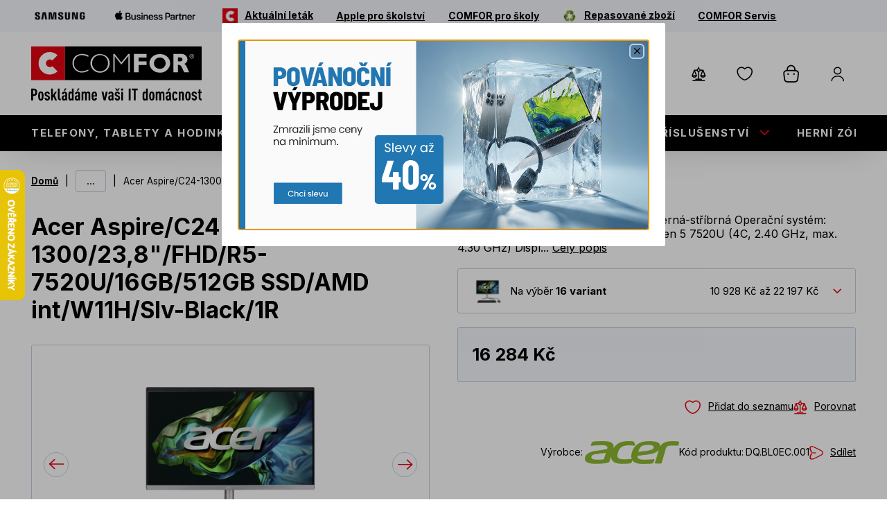

--- FILE ---
content_type: text/html; charset=utf-8
request_url: https://www.comfor.cz/acer-aspire-c24-1300-23-8--fhd-r5-7520u-16gb-512gb-ssd-amd-int-w11h-slv-black-1r
body_size: 32287
content:
<!DOCTYPE html><html lang="cs" dir="ltr"> <head> <meta charset="utf-8" /> <meta name="viewport" content="width=device-width, initial-scale=1" /> <meta name="description" content="" /> <meta name="keywords" content="" /> <meta name='accept-language' content='cs-CZ'/><title itemprop="name">COMFOR - Acer Aspire/C24-1300/23,8"/FHD/R5-7520U/16GB/512GB SSD/AMD int/W11H/Slv-Black/1R</title><link rel="preconnect" href="https://fonts.gstatic.com" crossorigin> <link rel="preload" as="style" href="https://fonts.googleapis.com/css2?family=Inter:wght@400;600;700&display=swap" /> <link rel="stylesheet" media="print" onload="this.onload=null;this.removeAttribute('media');" href="https://fonts.googleapis.com/css2?family=Inter:wght@400;600;700&display=swap" /> <noscript> <link rel="stylesheet" href="https://fonts.googleapis.com/css2?family=Inter:wght@400;600;700&display=swap" /> </noscript><link rel="preload" fetchpriority="high" as="image" href="https://comfor.b-cdn.net/media/335677/file/atc/18744445104a01/18744445104A01_C24-1300_0_s.webp?size=600" /> <script> _puxldr = []; _puxldn = function (x) { if (window.puxImport) { window.puxImport(x); } else if (!_puxldr.includes(x)) { _puxldr.push(x); } } </script><script> window.renderGoogleRecaptcha = function (containerId, sitekey, invisible) { }; </script><link rel="stylesheet" href="https://comfor.b-cdn.net/Ciderka/media/system/core/main.bundle-3lNtfvpF.css" /> <link rel="stylesheet" href="https://comfor.b-cdn.net/Ciderka/media/system/modules/product/product.bundle-C_2r2K66.css" /> <link rel="stylesheet" href="https://comfor.b-cdn.net/Ciderka/media/system/modules/add-to-cart/add-to-cart.bundle-DFWiBQ6K.css" /> <link rel="stylesheet" href="https://comfor.b-cdn.net/Ciderka/media/system/modules/breadcrumbs/breadcrumbs.bundle-BbESUJmj.css" /> <link rel="stylesheet" media="print" onload="this.onload=null;this.removeAttribute('media');" href="https://comfor.b-cdn.net/Ciderka/media/system/modules/fancybox/fancybox.bundle-DdL2it10.css" /> <link rel="stylesheet" media="print" onload="this.onload=null;this.removeAttribute('media');" href="https://comfor.b-cdn.net/Ciderka/media/system/modules/product-tile/product-tile.bundle-BIm6GyHB.css" /> <link rel="stylesheet" media="print" onload="this.onload=null;this.removeAttribute('media');" href="https://comfor.b-cdn.net/Ciderka/media/system/modules/account/account.bundle-BTy3LSfH.css" /> <link rel="stylesheet" media="print" onload="this.onload=null;this.removeAttribute('media');" href="https://comfor.b-cdn.net/Ciderka/media/system/modules/base-modal/base-modal.bundle-D1bSS0HU.css" /> <link rel="stylesheet" media="print" onload="this.onload=null;this.removeAttribute('media');" href="https://comfor.b-cdn.net/Ciderka/media/system/modules/cart-unit-changer/cart-unit-changer.bundle-CxL_-Zgk.css" /> <noscript> <link rel="stylesheet" href="https://comfor.b-cdn.net/Ciderka/media/system/modules/fancybox/fancybox.bundle-DdL2it10.css" /> <link rel="stylesheet" href="https://comfor.b-cdn.net/Ciderka/media/system/modules/product-tile/product-tile.bundle-BIm6GyHB.css" /> <link rel="stylesheet" href="https://comfor.b-cdn.net/Ciderka/media/system/modules/account/account.bundle-BTy3LSfH.css" /> <link rel="stylesheet" href="https://comfor.b-cdn.net/Ciderka/media/system/modules/base-modal/base-modal.bundle-D1bSS0HU.css" /> <link rel="stylesheet" href="https://comfor.b-cdn.net/Ciderka/media/system/modules/cart-unit-changer/cart-unit-changer.bundle-CxL_-Zgk.css" /> </noscript><script> window.dataLayer = window.dataLayer || []; </script> <script nonce="582ec09fea3a" async src="https://scripts.luigisbox.tech/LBX-352950.js"></script><script nonce="582ec09fea3a">(function(w,d,s,l,i){w[l]=w[l]||[];w[l].push({'gtm.start': new Date().getTime(),event:'gtm.js'});var f=d.getElementsByTagName(s)[0], j=d.createElement(s),dl=l!='dataLayer'?'&l='+l:'';j.async=true;j.src= 'https://www.googletagmanager.com/gtm.js?id='+i+dl;f.parentNode.insertBefore(j,f); })(window,document,'script','dataLayer','GTM-KPZ7TLHQ');</script><link rel="canonical" href="https://www.comfor.cz/acer-aspire-c24-1300-23-8--fhd-r5-7520u-16gb-512gb-ssd-amd-int-w11h-slv-black-1r" /> <meta content="product" name="og:type"><meta content="CZK" name="og:currency"><meta content="16284.00" name="og:amount"><meta content="Acer Aspire/C24-1300/23,8"/FHD/R5-7520U/16GB/512GB SSD/AMD int/W11H/Slv-Black/1R" name="og:title"><meta content="https://comfor.b-cdn.net/media/335677/file/atc/18744445104a01/18744445104A01_C24-1300_0_s.webp" name="og:image"><meta content="https://www.comfor.cz/acer-aspire-c24-1300-23-8--fhd-r5-7520u-16gb-512gb-ssd-amd-int-w11h-slv-black-1r" name="og:url"><meta content="Model:  Acer Aspire C24-1300 Barva:  černá-stříbrná Operační systém:  Windows 11 Home Procesor:  AMD Ryzen 5 7520U (4C, 2.40 GHz, max. 4.30 GHz) Displej:  23,8' Full HD LED display (1920x1080) IPS anti-glare Dotykový:  ne Grafika:  AMD Radeon 610M Pevný disk:  512 GB M.2 SSD SATA + 2.5' SATA free slot Optická mechanika:  ne  Paměť:  16GB DDR4 3200 (2x8GB) Maximální paměť: 16 GB  Síť:  Gigabit Ethernet Bezdrátová komunikace:  wifi 6E + BT 5  Boční konektory:  *1x USB 3.2 Gen 1 Type-A *1x Audio jack  Zadní konektory:  *1x HDMI-in port *1x HDMI-out port *2x USB 2.0 *1x USB 3.2 Gen 2 Type-C *1x USB 3.2 Gen 2 Type-A *1x RJ-45  Čtečka paměťových karet:  ne Webkamera:  FHD  Rozměry:  432,9 x 542,1 x 38,3 mm Napájení:  65 W  Klávesnice:  USB drátová Myš:  USB drátová  Záruka: 1 rok  Nelze připevnit pomocí VESA držáku.   Vše o AMD procesorech zde:  https://amd.atcomp.cz" name="og:description"> <link rel="shortcut icon" href='https://comfor.b-cdn.net/media/360236/content/favicon.ico?v=5.0' /> </head><body class="CSCZ" data-culture="cs-CZ"> <noscript><iframe src="https://www.googletagmanager.com/ns.html?id=GTM-KPZ7TLHQ"
height="0" width="0" style="display:none;visibility:hidden"></iframe></noscript><script nonce="582ec09fea3a" type="text/javascript">dataLayer.push({"userData":{},"event":"userDataSetup"});</script><div class="main-container" data-side-main> <div class="main-container-pusher"></div><header> <div class="header-second"> <div class="puxContainer wideContainer"> <ul data-menu-top="DALŠÍ UŽITEČNÉ ODKAZY" data-menu-top-back="ZPĚT DO HLAVNÍHO MENU"> <li> <a href="/samsung" aria-label="Samsung" class="ico-link"> <img src="https://comfor.b-cdn.net/media/402344/content/Samsung_Orig_Wordmark_BLACK_RGB.webp?size=200" alt="Samsung-ico"><span>Samsung</span> </a> </li><li> <a href="/apple" aria-label="Apple Business Partner" class="ico-link"> <img src="https://comfor.b-cdn.net/media/463441/catalog/Apple_Biz_Partner_Logo_200.webp?size=200" alt="Apple Business Partner-ico"><span>Apple Business Partner</span> </a> </li><li> <a href="/media/476030/download/COMFOR_noviny_01_2026_final.pdf" aria-label="Aktuální leták" target="_blank"> <img src="https://comfor.b-cdn.net/media/376650/catalog/N%c3%a1vrh&#x2B;bez&#x2B;n%c3%a1zvu&#x2B;(8).webp?size=48" alt="Aktuální leták-ico"><span>Aktuální leták</span> </a> </li><li> <a href="https://www.comfor.cz/apple-pro-skolstvi" aria-label="Apple pro školství"> <span>Apple pro školství</span> </a> </li><li> <a href="https://www.comfor.cz/pro-skoly" aria-label="COMFOR pro školy"> <span>COMFOR pro školy</span> </a> </li><li> <a href="/revimarket" aria-label="Repasované zboží"> <img src="https://comfor.b-cdn.net/media/455801/catalog/green-recycling-icon-design-element&#x2B;-&#x2B;kopie-2.webp?size=48" alt="Repasované zboží-ico"><span>Repasované zboží</span> </a> </li><li> <a href="https://www.comfor.cz/comfor-servis" aria-label="COMFOR Servis"> <span>COMFOR Servis</span> </a> </li> </ul> </div> </div><div class="puxContainer"> <div class="header-mobile"> <div class="header-mobile-top"> <div class="header-logo"> <a href="/"> <img loading="eager" alt="COMFOR - Poskládáme vaši IT domácnost" src="/Ciderka/media/system/assets/img/logo.svg" /> <span>Úvod</span>
</a> </div><div class="header-mobile-right"> <div class="header-respo-search"> <div class="header-search-openner" data-trigger-open-luigisbox></div> </div><div class="header-login" data-open-parent> <div class="header-login-btn " data-open="login-window" data-mode='side'><span class="header-login-btn-inner">Přihlášení</span></div> </div><div class="header-cart" data-open-parent> <div class="header-cart-link" data-open="cart-window" data-mode="side"> <span class="header-cart-count" data-bind-to="CartItemsCount"></span> <span class="header-cart-price" data-bind-to="CartSubTotal"></span> </div> </div><div class="header-hamburger" data-open-parent data-main> <span class="open-menu" data-open="main-menu" data-main></span> </div> </div> </div><div class="header-mobile-search"> <div class="header-search"> <form action="/search" method="get" class="header-search-controls" data-search data-search-url="/instantsearch" data-search-loading="immediate"> <div class="header-search-inner"> <input type="search" name="q" class="search-panel-input" data-search-input data-open-luigisbox placeholder="Co hledáte?" data-instasearch="true" data-minlength="2" data-showthumbs="true" data-origin="Search/Search" autocomplete="off" /><button type="submit" class="header-search-submit" title="Hledat" data-search-submit> Hledat </button> </div><div class="small-search-results" data-search-parent> <span class="search-whisperrer-close" data-close-whisperrer></span> <div data-search-results></div> </div> </form>
</div> </div> </div> </div><div class="header header-window small-window" data-window="main-menu" data-main="window"> <div class="header-top" data-trigger-close-megamenu-window> <div class="puxContainer wideContainer"> <div class="header-top-inner"> <div class="header-logo"> <a href="/"> <img loading="eager" alt="COMFOR - Poskládáme vaši IT domácnost" src="/Ciderka/media/system/assets/img/logo.svg" /> <span>Úvod</span>
</a><div class="header-top-links"> <div class="header-top-link"> <a class="link link--phone" href="tel:+420 515 266 300">&#x2B;420 515 266 300</a><span>(po-pá 09-17)</span> </div><div class="header-top-link"> <a class="link link--store" href="/mapa-prodejen">Naše prodejny</a> </div> </div> </div><div class="header-top-right"> <div class="header-search" data-open-parent> <div class="header-search-openner" data-open="search-box"></div><div class="header-window overlay-window" data-window="search-box"> <div class="header-window-close btn btn--ico btn--cross"></div><div class="header-window-inner"> <form action="/search" method="get" class="header-search-controls" data-search data-search-url="/instantsearch" data-search-loading="immediate"> <div class="header-search-inner"> <input type="search" name="q" class="search-panel-input" data-search-input placeholder="Co hledáte?" data-instasearch="true" data-minlength="2" data-showthumbs="true" data-origin="Search/Search" autocomplete="off" /><button type="submit" class="header-search-submit" title="Hledat" data-search-submit> Hledat </button> </div><div class="small-search-results" data-search-parent> <span class="search-whisperrer-close" data-close-whisperrer></span> <div data-search-results></div> </div> </form> </div> </div>
</div><div class="header-controls" data-cart-preview-mobile-move-src-revert> <div class="header-shop" data-ui-block="cartSummary" data-href="/shoppingcart/cartsummary?compare=True&amp;wishlist=True&amp;cart=True"> <div class="header-compare"> <a aria-label="Porovnávač zboží" class="header-compare-btn" data-summary-href="/shoppingcart/cartsummary?compare=True" href="/porovnavani"> <span class="header-compare-empty">Porovnávač je prázdný</span><span class="header-compare-name">Porovnávač zboží</span> <span class="header-compare-count" data-bind-to="CompareItemsCount"></span> </a> </div><div class="header-wishlist"> <a aria-label="Seznam přání" class="header-wishlist-btn" data-summary-href="/shoppingcart/cartsummary?wishlist=True" href="/oblibene"> <span class="header-wishlist-empty">Seznam přání je prázdný</span><span class="header-wishlist-name">Seznam přání</span> <span class="header-wishlist-count" data-bind-to="WishlistItemsCount"></span> </a> </div><div class="header-cart" data-open-parent> <div class="header-cart-link" data-open="cart-window" data-mode="side"> <span class="header-cart-count" data-bind-to="CartItemsCount"></span> <span class="header-cart-price" data-bind-to="CartSubTotal"></span> </div> </div><div class="header-login" data-open-parent> <div class="header-login-btn " data-open="login-window" data-mode='side'> <span class="header-login-btn-inner">Přihlášení</span> </div> </div>
</div> </div> <a class="link link--phone link--ico" href="tel:+420 515 266 300"><span>&#x2B;420 515 266 300</span></a> <a class="link link--store link--ico" href="/mapa-prodejen"><span>Naše prodejny</span></a> </div> </div> </div> </div><div class="header-panel"> <div class="puxContainer wideContainer"> <nav class="header-menu" data-megamenu-slider> <ul> <li data-megamenu-link="/telefony-tablety-a-hodinky" data-has-submenu> <a href="/telefony-tablety-a-hodinky" title="Telefony, tablety a hodinky"> <div class="main-menu-image"> <img src="https://comfor.b-cdn.net/media/402320/catalog/iPhone-2.webp?size48" alt="Telefony, tablety a hodinky-ico" loading="lazy" fetchpriority="low"> </div> Telefony, tablety a hodinky
                    </a> <span class="menu-openner first-level" data-menu-toggle="open" data-content="Zpět" data-reset><span>ZPĚT DO HLAVNÍHO MENU</span></span> </li><li data-megamenu-link="/notebooky-pc-komponenty" data-has-submenu> <a href="/notebooky-pc-komponenty" title="Notebooky, PC, Komponenty"> <div class="main-menu-image"> <img src="https://comfor.b-cdn.net/media/402321/catalog/ntb-150-3.webp?size48" alt="Notebooky, PC, Komponenty-ico" loading="lazy" fetchpriority="low"> </div> Notebooky, PC, Komponenty
                    </a> <span class="menu-openner first-level" data-menu-toggle="open" data-content="Zpět" data-reset><span>ZPĚT DO HLAVNÍHO MENU</span></span> </li><li data-megamenu-link="/pc-doplnky" data-has-submenu> <a href="/pc-doplnky" title="PC dopl&#x148;ky"> <div class="main-menu-image"> <img src="https://comfor.b-cdn.net/media/402322/catalog/klavesnice-2.webp?size48" alt="PC doplňky-ico" loading="lazy" fetchpriority="low"> </div> PC doplňky
                    </a> <span class="menu-openner first-level" data-menu-toggle="open" data-content="Zpět" data-reset><span>ZPĚT DO HLAVNÍHO MENU</span></span> </li><li data-megamenu-link="/prislusenstvi" data-has-submenu> <a href="/prislusenstvi" title="P&#x159;&#xED;slu&#x161;enstv&#xED;"> <div class="main-menu-image"> <img src="https://comfor.b-cdn.net/media/402326/catalog/kabel-150.webp?size48" alt="Příslušenství-ico" loading="lazy" fetchpriority="low"> </div> Příslušenství
                    </a> <span class="menu-openner first-level" data-menu-toggle="open" data-content="Zpět" data-reset><span>ZPĚT DO HLAVNÍHO MENU</span></span> </li><li data-megamenu-link="/herni-zona" data-has-submenu> <a href="/herni-zona" title="Hern&#xED; z&#xF3;na"> <div class="main-menu-image"> <img src="https://comfor.b-cdn.net/media/402328/catalog/ps5-2.webp?size48" alt="Herní zóna-ico" loading="lazy" fetchpriority="low"> </div> Herní zóna
                    </a> <span class="menu-openner first-level" data-menu-toggle="open" data-content="Zpět" data-reset><span>ZPĚT DO HLAVNÍHO MENU</span></span> </li><li data-megamenu-link="/elektro" data-has-submenu> <a href="/elektro" title="Elektro"> <div class="main-menu-image"> <img src="https://comfor.b-cdn.net/media/402331/catalog/radiomagnetofon-150-1.webp?size48" alt="Elektro-ico" loading="lazy" fetchpriority="low"> </div> Elektro
                    </a> <span class="menu-openner first-level" data-menu-toggle="open" data-content="Zpět" data-reset><span>ZPĚT DO HLAVNÍHO MENU</span></span> </li><li data-megamenu-link="/sluzby" data-has-submenu> <a href="/sluzby" title="Slu&#x17E;by"> <div class="main-menu-image"> <img src="https://comfor.b-cdn.net/media/368839/catalog/sluzby.webp?size48" alt="Služby-ico" loading="lazy" fetchpriority="low"> </div> Služby
                    </a> <span class="menu-openner first-level" data-menu-toggle="open" data-content="Zpět" data-reset><span>ZPĚT DO HLAVNÍHO MENU</span></span> </li><li data-megamenu-link="/revimarket" data-has-submenu> <a href="/revimarket" title="Repasovan&#xE9;"> <div class="main-menu-image"> <img src="https://comfor.b-cdn.net/media/443378/catalog/green-recycling-icon-design-element&#x2B;-&#x2B;kopie-1.webp?size48" alt="Repasované-ico" loading="lazy" fetchpriority="low"> </div> Repasované
                    </a> <span class="menu-openner first-level" data-menu-toggle="open" data-content="Zpět" data-reset><span>ZPĚT DO HLAVNÍHO MENU</span></span> </li> </ul> </nav><div class="header-megamenu-submenus-container" data-megamenu-windows-container> <div class="header-megamenu-submenu" data-megamenu-window="/telefony-tablety-a-hodinky"> <ul> <li > <a class="menu-image" href="/telefony-tablety-a-hodinky-chytre-telefony-2" title="Telefony, tablety a hodinky"> <img src="https://comfor.b-cdn.net/media/366966/catalog/smartphones-75.webp?size=150" loading="lazy" fetchpriority="low" alt="Chytré telefony" /> </a><div class="header-submenu-content"> <a href="/telefony-tablety-a-hodinky-chytre-telefony-2"> <div class="main-menu-image"> <img src="https://comfor.b-cdn.net/media/366966/catalog/smartphones-75.webp?size48" alt="Telefony, tablety a hodinky-ico" loading="lazy" fetchpriority="low"> </div>Chytré telefony
                                    </a> </div> </li><li > <a class="menu-image" href="/telefony-tablety-a-hodinky-odolne-telefony" title="Telefony, tablety a hodinky"> <img src="https://comfor.b-cdn.net/media/366967/catalog/odolny-150.webp?size=150" loading="lazy" fetchpriority="low" alt="Odolné telefony" /> </a><div class="header-submenu-content"> <a href="/telefony-tablety-a-hodinky-odolne-telefony"> <div class="main-menu-image"> <img src="https://comfor.b-cdn.net/media/366967/catalog/odolny-150.webp?size48" alt="Telefony, tablety a hodinky-ico" loading="lazy" fetchpriority="low"> </div>Odolné telefony
                                    </a> </div> </li><li > <a class="menu-image" href="/telefony-tablety-a-hodinky-klasicke-telefony" title="Telefony, tablety a hodinky"> <img src="https://comfor.b-cdn.net/media/366968/catalog/klasicky-75.webp?size=150" loading="lazy" fetchpriority="low" alt="Klasické telefony" /> </a><div class="header-submenu-content"> <a href="/telefony-tablety-a-hodinky-klasicke-telefony"> <div class="main-menu-image"> <img src="https://comfor.b-cdn.net/media/366968/catalog/klasicky-75.webp?size48" alt="Telefony, tablety a hodinky-ico" loading="lazy" fetchpriority="low"> </div>Klasické telefony
                                    </a> </div> </li><li > <a class="menu-image" href="/telefony-tablety-a-hodinky-stolni-telefony" title="Telefony, tablety a hodinky"> <img src="https://comfor.b-cdn.net/media/367210/catalog/stolni-150-1.webp?size=150" loading="lazy" fetchpriority="low" alt="Stolní telefony" /> </a><div class="header-submenu-content"> <a href="/telefony-tablety-a-hodinky-stolni-telefony"> <div class="main-menu-image"> <img src="https://comfor.b-cdn.net/media/367210/catalog/stolni-150-1.webp?size48" alt="Telefony, tablety a hodinky-ico" loading="lazy" fetchpriority="low"> </div>Stolní telefony
                                    </a> </div> </li><li > <a class="menu-image" href="/telefony-tablety-a-hodinky-tablety" title="Telefony, tablety a hodinky"> <img src="https://comfor.b-cdn.net/media/366969/catalog/tablet-75.webp?size=150" loading="lazy" fetchpriority="low" alt="Tablety" /> </a><div class="header-submenu-content"> <a href="/telefony-tablety-a-hodinky-tablety"> <div class="main-menu-image"> <img src="https://comfor.b-cdn.net/media/366969/catalog/tablet-75.webp?size48" alt="Telefony, tablety a hodinky-ico" loading="lazy" fetchpriority="low"> </div>Tablety
                                    </a> </div> </li><li > <a class="menu-image" href="/telefony-tablety-a-hodinky-chytre-hodinky-a-doplnky" title="Telefony, tablety a hodinky"> <img src="https://comfor.b-cdn.net/media/366970/catalog/hodinky-75.webp?size=150" loading="lazy" fetchpriority="low" alt="Chytré hodinky a doplňky" /> </a><div class="header-submenu-content"> <a href="/telefony-tablety-a-hodinky-chytre-hodinky-a-doplnky"> <div class="main-menu-image"> <img src="https://comfor.b-cdn.net/media/366970/catalog/hodinky-75.webp?size48" alt="Telefony, tablety a hodinky-ico" loading="lazy" fetchpriority="low"> </div>Chytré hodinky a doplňky
                                    </a> </div> </li> </ul> </div><div class="header-megamenu-submenu" data-megamenu-window="/notebooky-pc-komponenty"> <ul> <li class='has-children'> <a class="menu-image" href="/notebooky-pc-komponenty-notebooky" title="Notebooky, PC, Komponenty"> <img src="https://comfor.b-cdn.net/media/366972/catalog/ntb-150.webp?size=150" loading="lazy" fetchpriority="low" alt="Notebooky" /> </a><div class="header-submenu-content"> <a href="/notebooky-pc-komponenty-notebooky"> <div class="main-menu-image"> <img src="https://comfor.b-cdn.net/media/366972/catalog/ntb-150.webp?size48" alt="Notebooky, PC, Komponenty-ico" loading="lazy" fetchpriority="low"> </div>Notebooky
                                    </a> <span class="menu-openner second-level" data-menu-toggle="open"><span>ZPĚT DO </span></span><ul data-submenu-parent> <li> <a href="/notebooky-notebooky"> <div class="main-menu-image"> <img src="https://comfor.b-cdn.net/media/367122/catalog/ntb-150-1.webp?size48" alt="Notebooky a pracovní stanice-ico" loading="lazy" fetchpriority="low"> </div> Notebooky a pracovní stanice
                    </a> </li><li> <a href="/notebooky-notebooky-2v1"> <div class="main-menu-image"> <img src="https://comfor.b-cdn.net/media/367123/catalog/2v1.webp?size48" alt="Notebooky 2v1-ico" loading="lazy" fetchpriority="low"> </div> Notebooky 2v1
                    </a> </li><li> <a href="/notebooky-herni-notebooky"> <div class="main-menu-image"> <img src="https://comfor.b-cdn.net/media/367116/catalog/herni-1.webp?size48" alt="Herní notebooky-ico" loading="lazy" fetchpriority="low"> </div> Herní notebooky
                    </a> </li><li> <a href="/notebooky-chromebooky"> <div class="main-menu-image"> <img src="https://comfor.b-cdn.net/media/367124/catalog/chromebook.webp?size48" alt="Chromebooky-ico" loading="lazy" fetchpriority="low"> </div> Chromebooky
                    </a> </li> </ul> </div> </li><li class='has-children'> <a class="menu-image" href="/notebooky-pc-komponenty-stolni-pocitace" title="Notebooky, PC, Komponenty"> <img src="https://comfor.b-cdn.net/media/366971/catalog/office150.webp?size=150" loading="lazy" fetchpriority="low" alt="Stolní počítače" /> </a><div class="header-submenu-content"> <a href="/notebooky-pc-komponenty-stolni-pocitace"> <div class="main-menu-image"> <img src="https://comfor.b-cdn.net/media/366971/catalog/office150.webp?size48" alt="Notebooky, PC, Komponenty-ico" loading="lazy" fetchpriority="low"> </div>Stolní počítače
                                    </a> <span class="menu-openner second-level" data-menu-toggle="open"><span>ZPĚT DO </span></span><ul data-submenu-parent> <li> <a href="/stolni-pocitace-comfor-akcni-pc"> <div class="main-menu-image"> <img src="https://comfor.b-cdn.net/media/367117/catalog/comfor150.webp?size48" alt="COMFOR akční PC-ico" loading="lazy" fetchpriority="low"> </div> COMFOR akční PC
                    </a> </li><li> <a href="/stolni-pocitace-herni-pc"> <div class="main-menu-image"> <img src="https://comfor.b-cdn.net/media/367118/catalog/herni-pc150.webp?size48" alt="Herní PC-ico" loading="lazy" fetchpriority="low"> </div> Herní PC
                    </a> </li><li> <a href="/stolni-pocitace-mini-pc"> <div class="main-menu-image"> <img src="https://comfor.b-cdn.net/media/367119/catalog/nuc150.webp?size48" alt="Mini PC-ico" loading="lazy" fetchpriority="low"> </div> Mini PC
                    </a> </li><li> <a href="/stolni-pocitace-pc-pro-domacnosti-a-kancelare"> <div class="main-menu-image"> <img src="https://comfor.b-cdn.net/media/367120/catalog/desktop-150.webp?size48" alt="PC pro domácnosti a kanceláře-ico" loading="lazy" fetchpriority="low"> </div> PC pro domácnosti a kanceláře
                    </a> </li><li> <a href="/stolni-pocitace-all-in-one-pocitace"> <div class="main-menu-image"> <img src="https://comfor.b-cdn.net/media/367121/catalog/all-in-one150.webp?size48" alt="All-In-One počítače-ico" loading="lazy" fetchpriority="low"> </div> All-In-One počítače
                    </a> </li> </ul> </div> </li><li class='has-children'> <a class="menu-image" href="/notebooky-pc-komponenty-pc-komponenty" title="Notebooky, PC, Komponenty"> <img src="https://comfor.b-cdn.net/media/366973/catalog/komponenty.webp?size=150" loading="lazy" fetchpriority="low" alt="PC komponenty" /> </a><div class="header-submenu-content"> <a href="/notebooky-pc-komponenty-pc-komponenty"> <div class="main-menu-image"> <img src="https://comfor.b-cdn.net/media/366973/catalog/komponenty.webp?size48" alt="Notebooky, PC, Komponenty-ico" loading="lazy" fetchpriority="low"> </div>PC komponenty
                                    </a> <span class="menu-openner second-level" data-menu-toggle="open"><span>ZPĚT DO </span></span><ul data-submenu-parent> <li> <a href="/pc-komponenty-procesory"> <div class="main-menu-image"> <img src="https://comfor.b-cdn.net/media/367125/catalog/cpu150.webp?size48" alt="Procesory-ico" loading="lazy" fetchpriority="low"> </div> Procesory
                    </a> </li><li> <a href="/pc-komponenty-chladice"> <div class="main-menu-image"> <img src="https://comfor.b-cdn.net/media/367126/catalog/fan150.webp?size48" alt="Chladiče-ico" loading="lazy" fetchpriority="low"> </div> Chladiče
                    </a> </li><li> <a href="/pc-komponenty-zdroje"> <div class="main-menu-image"> <img src="https://comfor.b-cdn.net/media/367127/catalog/power150.webp?size48" alt="Zdroje-ico" loading="lazy" fetchpriority="low"> </div> Zdroje
                    </a> </li><li> <a href="/pc-komponenty-skrine"> <div class="main-menu-image"> <img src="https://comfor.b-cdn.net/media/367128/catalog/case150.webp?size48" alt="Skříně-ico" loading="lazy" fetchpriority="low"> </div> Skříně
                    </a> </li><li> <a href="/pc-komponenty-ventilatory"> <div class="main-menu-image"> <img src="https://comfor.b-cdn.net/media/367129/catalog/vetrak150.webp?size48" alt="Ventilátory-ico" loading="lazy" fetchpriority="low"> </div> Ventilátory
                    </a> </li><li> <a href="/pc-komponenty-doplnky-ke-skrinim"> <div class="main-menu-image"> <img src="https://comfor.b-cdn.net/media/367130/catalog/ke-skrinim150.webp?size48" alt="Doplňky ke skříním-ico" loading="lazy" fetchpriority="low"> </div> Doplňky ke skříním
                    </a> </li><li> <a href="/pc-komponenty-pevne-disky"> <div class="main-menu-image"> <img src="https://comfor.b-cdn.net/media/367131/catalog/ssd150.webp?size48" alt="Pevné disky-ico" loading="lazy" fetchpriority="low"> </div> Pevné disky
                    </a> </li><li> <a href="/pc-komponenty-zakladni-desky"> <div class="main-menu-image"> <img src="https://comfor.b-cdn.net/media/367132/catalog/deska150.webp?size48" alt="Základní desky-ico" loading="lazy" fetchpriority="low"> </div> Základní desky
                    </a> </li><li> <a href="/pc-komponenty-pameti-ram"> <div class="main-menu-image"> <img src="https://comfor.b-cdn.net/media/367133/catalog/ram150.webp?size48" alt="Paměti RAM-ico" loading="lazy" fetchpriority="low"> </div> Paměti RAM
                    </a> </li><li> <a href="/pc-komponenty-opticke-mechaniky"> <div class="main-menu-image"> <img src="https://comfor.b-cdn.net/media/367134/catalog/rom150.webp?size48" alt="Optické mechaniky-ico" loading="lazy" fetchpriority="low"> </div> Optické mechaniky
                    </a> </li><li> <a href="/pc-komponenty-graficke-karty"> <div class="main-menu-image"> <img src="https://comfor.b-cdn.net/media/367733/catalog/grafkarty.webp?size48" alt="Grafické karty-ico" loading="lazy" fetchpriority="low"> </div> Grafické karty
                    </a> </li><li> <a href="/pc-komponenty-graficke-karty-profesionalni"> <div class="main-menu-image"> <img src="https://comfor.b-cdn.net/media/367732/catalog/grafprofi.webp?size48" alt="Grafické karty - profesionální-ico" loading="lazy" fetchpriority="low"> </div> Grafické karty - profesionální
                    </a> </li><li> <a href="/pc-komponenty-zvukove-karty"> <div class="main-menu-image"> <img src="https://comfor.b-cdn.net/media/367735/catalog/zvukovka.webp?size48" alt="Zvukové karty-ico" loading="lazy" fetchpriority="low"> </div> Zvukové karty
                    </a> </li> <li class="submenuMore"><span class="submenuMore-link" data-submenu-more>...</span></li> </ul> </div> </li> </ul> </div><div class="header-megamenu-submenu" data-megamenu-window="/pc-doplnky"> <ul> <li class='has-children'> <a class="menu-image" href="/pc-doplnky-klavesnice" title="PC dopl&#x148;ky"> <img src="https://comfor.b-cdn.net/media/366974/catalog/klaesnice-150.webp?size=150" loading="lazy" fetchpriority="low" alt="Klávesnice" /> </a><div class="header-submenu-content"> <a href="/pc-doplnky-klavesnice"> <div class="main-menu-image"> <img src="https://comfor.b-cdn.net/media/366974/catalog/klaesnice-150.webp?size48" alt="PC doplňky-ico" loading="lazy" fetchpriority="low"> </div>Klávesnice
                                    </a> <span class="menu-openner second-level" data-menu-toggle="open"><span>ZPĚT DO </span></span><ul data-submenu-parent> <li> <a href="/klavesnice-herni-klavesnice"> <div class="main-menu-image"> <img src="https://comfor.b-cdn.net/media/367743/catalog/hern%c3%ad.webp?size48" alt="Herní klávesnice-ico" loading="lazy" fetchpriority="low"> </div> Herní klávesnice
                    </a> </li><li> <a href="/klavesnice-sety-klavesnice-mys"> <div class="main-menu-image"> <img src="https://comfor.b-cdn.net/media/367747/catalog/set-1.webp?size48" alt="Sety klávesnice &#x2B; myš-ico" loading="lazy" fetchpriority="low"> </div> Sety klávesnice &#x2B; myš
                    </a> </li><li> <a href="/klavesnice-bezdratove-klavesnice"> <div class="main-menu-image"> <img src="https://comfor.b-cdn.net/media/367745/catalog/bezdr%c3%a1tov%c3%a1&#x2B;kl%c3%a1vesnice.webp?size48" alt="Bezdrátové klávesnice-ico" loading="lazy" fetchpriority="low"> </div> Bezdrátové klávesnice
                    </a> </li><li> <a href="/klavesnice-dratove-klavesnice"> <div class="main-menu-image"> <img src="https://comfor.b-cdn.net/media/367746/catalog/dr%c3%a1tov%c3%a1.webp?size48" alt="Drátové klávesnice-ico" loading="lazy" fetchpriority="low"> </div> Drátové klávesnice
                    </a> </li> </ul> </div> </li><li > <a class="menu-image" href="/pc-doplnky-multimedia-repro" title="PC dopl&#x148;ky"> <img src="https://comfor.b-cdn.net/media/366975/catalog/repro-150.webp?size=150" loading="lazy" fetchpriority="low" alt="Multimedia, repro" /> </a><div class="header-submenu-content"> <a href="/pc-doplnky-multimedia-repro"> <div class="main-menu-image"> <img src="https://comfor.b-cdn.net/media/366975/catalog/repro-150.webp?size48" alt="PC doplňky-ico" loading="lazy" fetchpriority="low"> </div>Multimedia, repro
                                    </a> </div> </li><li > <a class="menu-image" href="/pc-doplnky-gamepady" title="PC dopl&#x148;ky"> <img src="https://comfor.b-cdn.net/media/366976/catalog/gamepad-150.webp?size=150" loading="lazy" fetchpriority="low" alt="Gamepady" /> </a><div class="header-submenu-content"> <a href="/pc-doplnky-gamepady"> <div class="main-menu-image"> <img src="https://comfor.b-cdn.net/media/366976/catalog/gamepad-150.webp?size48" alt="PC doplňky-ico" loading="lazy" fetchpriority="low"> </div>Gamepady
                                    </a> </div> </li><li > <a class="menu-image" href="/pc-doplnky-mikrofony" title="PC dopl&#x148;ky"> <img src="https://comfor.b-cdn.net/media/366977/catalog/mikrofon-150.webp?size=150" loading="lazy" fetchpriority="low" alt="Mikrofony" /> </a><div class="header-submenu-content"> <a href="/pc-doplnky-mikrofony"> <div class="main-menu-image"> <img src="https://comfor.b-cdn.net/media/366977/catalog/mikrofon-150.webp?size48" alt="PC doplňky-ico" loading="lazy" fetchpriority="low"> </div>Mikrofony
                                    </a> </div> </li><li > <a class="menu-image" href="/pc-doplnky-stojany-a-podlozky" title="PC dopl&#x148;ky"> <img src="https://comfor.b-cdn.net/media/366978/catalog/stojan-150.webp?size=150" loading="lazy" fetchpriority="low" alt="Stojany a podložky" /> </a><div class="header-submenu-content"> <a href="/pc-doplnky-stojany-a-podlozky"> <div class="main-menu-image"> <img src="https://comfor.b-cdn.net/media/366978/catalog/stojan-150.webp?size48" alt="PC doplňky-ico" loading="lazy" fetchpriority="low"> </div>Stojany a podložky
                                    </a> </div> </li><li > <a class="menu-image" href="/pc-doplnky-webkamery" title="PC dopl&#x148;ky"> <img src="https://comfor.b-cdn.net/media/366979/catalog/webkamera-150.webp?size=150" loading="lazy" fetchpriority="low" alt="Webkamery" /> </a><div class="header-submenu-content"> <a href="/pc-doplnky-webkamery"> <div class="main-menu-image"> <img src="https://comfor.b-cdn.net/media/366979/catalog/webkamera-150.webp?size48" alt="PC doplňky-ico" loading="lazy" fetchpriority="low"> </div>Webkamery
                                    </a> </div> </li><li class='has-children'> <a class="menu-image" href="/pc-doplnky-sluchatka" title="PC dopl&#x148;ky"> <img src="https://comfor.b-cdn.net/media/366980/catalog/sluchatka-150.webp?size=150" loading="lazy" fetchpriority="low" alt="Sluchátka" /> </a><div class="header-submenu-content"> <a href="/pc-doplnky-sluchatka"> <div class="main-menu-image"> <img src="https://comfor.b-cdn.net/media/366980/catalog/sluchatka-150.webp?size48" alt="PC doplňky-ico" loading="lazy" fetchpriority="low"> </div>Sluchátka
                                    </a> <span class="menu-openner second-level" data-menu-toggle="open"><span>ZPĚT DO </span></span><ul data-submenu-parent> <li> <a href="/sluchatka-sluchatka-bezdratova"> <div class="main-menu-image"> <img src="https://comfor.b-cdn.net/media/367748/catalog/bezdr%c3%a1tov%c3%a1.webp?size48" alt="Sluchátka bezdrátová-ico" loading="lazy" fetchpriority="low"> </div> Sluchátka bezdrátová
                    </a> </li><li> <a href="/sluchatka-sluchatka-dratova"> <div class="main-menu-image"> <img src="https://comfor.b-cdn.net/media/367749/catalog/dr%c3%a1tov%c3%a1-1.webp?size48" alt="Sluchátka drátová-ico" loading="lazy" fetchpriority="low"> </div> Sluchátka drátová
                    </a> </li><li> <a href="/sluchatka-sluchatka-handsfree"> <div class="main-menu-image"> <img src="https://comfor.b-cdn.net/media/367750/catalog/handsfree.webp?size48" alt="Sluchátka handsfree-ico" loading="lazy" fetchpriority="low"> </div> Sluchátka handsfree
                    </a> </li> </ul> </div> </li><li class='has-children'> <a class="menu-image" href="/pc-doplnky-pokladni-systemy-eet" title="PC dopl&#x148;ky"> <img src="https://comfor.b-cdn.net/media/366981/catalog/pokladna-150.webp?size=150" loading="lazy" fetchpriority="low" alt="Pokladní systémy" /> </a><div class="header-submenu-content"> <a href="/pc-doplnky-pokladni-systemy-eet"> <div class="main-menu-image"> <img src="https://comfor.b-cdn.net/media/366981/catalog/pokladna-150.webp?size48" alt="PC doplňky-ico" loading="lazy" fetchpriority="low"> </div>Pokladní systémy
                                    </a> <span class="menu-openner second-level" data-menu-toggle="open"><span>ZPĚT DO </span></span><ul data-submenu-parent> <li> <a href="/pokladni-systemy-eet-x-pos-pc"> <div class="main-menu-image"> <img src="https://comfor.b-cdn.net/media/446703/catalog/Sn%c3%admek&#x2B;obrazovky&#x2B;2025-06-30&#x2B;124301.webp?size48" alt="X-POS PC-ico" loading="lazy" fetchpriority="low"> </div> X-POS PC
                    </a> </li><li> <a href="/pokladni-systemy-eet-x-pos-tablet"> <div class="main-menu-image"> <img src="https://comfor.b-cdn.net/media/368770/catalog/xpos&#x2B;tablet.webp?size48" alt="X-POS Tablet-ico" loading="lazy" fetchpriority="low"> </div> X-POS Tablet
                    </a> </li><li> <a href="/pokladni-systemy-eet-x-pos-pokladny"> <div class="main-menu-image"> <img src="https://comfor.b-cdn.net/media/368754/catalog/term%c3%adn%c3%a1l.webp?size48" alt="X-POS pokladny-ico" loading="lazy" fetchpriority="low"> </div> X-POS pokladny
                    </a> </li><li> <a href="/pokladni-systemy-eet-pokladni-tiskarny"> <div class="main-menu-image"> <img src="https://comfor.b-cdn.net/media/368119/catalog/pokl&#x2B;tisk.webp?size48" alt="Pokladní tiskárny-ico" loading="lazy" fetchpriority="low"> </div> Pokladní tiskárny
                    </a> </li><li> <a href="/pokladni-systemy-pocitacky-detektory-bankovek"> <div class="main-menu-image"> <img src="https://comfor.b-cdn.net/media/368751/catalog/detektor.webp?size48" alt="Počítačky, detektory bankovek-ico" loading="lazy" fetchpriority="low"> </div> Počítačky, detektory bankovek
                    </a> </li> </ul> </div> </li><li > <a class="menu-image" href="/pc-doplnky-monitory" title="PC dopl&#x148;ky"> <img src="https://comfor.b-cdn.net/media/366983/catalog/monitor-150.webp?size=150" loading="lazy" fetchpriority="low" alt="Monitory" /> </a><div class="header-submenu-content"> <a href="/pc-doplnky-monitory"> <div class="main-menu-image"> <img src="https://comfor.b-cdn.net/media/366983/catalog/monitor-150.webp?size48" alt="PC doplňky-ico" loading="lazy" fetchpriority="low"> </div>Monitory
                                    </a> </div> </li><li > <a class="menu-image" href="/pc-doplnky-lfd-panely" title="PC dopl&#x148;ky"> <img src="https://comfor.b-cdn.net/media/423040/catalog/1-7-_s.webp?size=150" loading="lazy" fetchpriority="low" alt="LFD panely" /> </a><div class="header-submenu-content"> <a href="/pc-doplnky-lfd-panely"> <div class="main-menu-image"> <img src="https://comfor.b-cdn.net/media/423040/catalog/1-7-_s.webp?size48" alt="PC doplňky-ico" loading="lazy" fetchpriority="low"> </div>LFD panely
                                    </a> </div> </li><li class='has-children'> <a class="menu-image" href="/pc-doplnky-mysi" title="PC dopl&#x148;ky"> <img src="https://comfor.b-cdn.net/media/366984/catalog/mys-150.webp?size=150" loading="lazy" fetchpriority="low" alt="Myši" /> </a><div class="header-submenu-content"> <a href="/pc-doplnky-mysi"> <div class="main-menu-image"> <img src="https://comfor.b-cdn.net/media/366984/catalog/mys-150.webp?size48" alt="PC doplňky-ico" loading="lazy" fetchpriority="low"> </div>Myši
                                    </a> <span class="menu-openner second-level" data-menu-toggle="open"><span>ZPĚT DO </span></span><ul data-submenu-parent> <li> <a href="/mysi-mysi-dratove"> <div class="main-menu-image"> <img src="https://comfor.b-cdn.net/media/431729/catalog/24728_pictures_product_visual_1_s.webp?size48" alt="Myši drátové-ico" loading="lazy" fetchpriority="low"> </div> Myši drátové
                    </a> </li><li> <a href="/mysi-mysi-bezdratove"> <div class="main-menu-image"> <img src="https://comfor.b-cdn.net/media/431730/catalog/K72422WW_s.webp?size48" alt="Myši bezdrátové-ico" loading="lazy" fetchpriority="low"> </div> Myši bezdrátové
                    </a> </li><li> <a href="/mysi-herni-mysi"> <div class="main-menu-image"> <img src="https://comfor.b-cdn.net/media/367755/catalog/hern%c3%ad-1.webp?size48" alt="Herní myši-ico" loading="lazy" fetchpriority="low"> </div> Herní myši
                    </a> </li><li> <a href="/mysi-podlozky-pod-mysi"> <div class="main-menu-image"> <img src="https://comfor.b-cdn.net/media/367756/catalog/podlo%c5%beka.webp?size48" alt="Podložky pod myši-ico" loading="lazy" fetchpriority="low"> </div> Podložky pod myši
                    </a> </li> </ul> </div> </li><li class='has-children'> <a class="menu-image" href="/pc-doplnky-tiskarny" title="PC dopl&#x148;ky"> <img src="https://comfor.b-cdn.net/media/366985/catalog/tiskarna-150.webp?size=150" loading="lazy" fetchpriority="low" alt="Tiskárny" /> </a><div class="header-submenu-content"> <a href="/pc-doplnky-tiskarny"> <div class="main-menu-image"> <img src="https://comfor.b-cdn.net/media/366985/catalog/tiskarna-150.webp?size48" alt="PC doplňky-ico" loading="lazy" fetchpriority="low"> </div>Tiskárny
                                    </a> <span class="menu-openner second-level" data-menu-toggle="open"><span>ZPĚT DO </span></span><ul data-submenu-parent> <li> <a href="/tiskarny-multifunkcni-tiskarny"> <div class="main-menu-image"> <img src="https://comfor.b-cdn.net/media/368733/catalog/multifunkce.webp?size48" alt="Multifunkční tiskárny-ico" loading="lazy" fetchpriority="low"> </div> Multifunkční tiskárny
                    </a> </li><li> <a href="/tiskarny-inkoustove-tiskarny"> <div class="main-menu-image"> <img src="https://comfor.b-cdn.net/media/368727/catalog/ink&#x2B;tisk.webp?size48" alt="Inkoustové tiskárny-ico" loading="lazy" fetchpriority="low"> </div> Inkoustové tiskárny
                    </a> </li><li> <a href="/tiskarny-laserove-tiskarny-barevne"> <div class="main-menu-image"> <img src="https://comfor.b-cdn.net/media/368731/catalog/lase&#x2B;color.webp?size48" alt="Laserové tiskárny barevné-ico" loading="lazy" fetchpriority="low"> </div> Laserové tiskárny barevné
                    </a> </li><li> <a href="/tiskarny-laserove-tiskarny-cernobile"> <div class="main-menu-image"> <img src="https://comfor.b-cdn.net/media/368732/catalog/laser&#x2B;black.webp?size48" alt="Laserové tiskárny černobílé-ico" loading="lazy" fetchpriority="low"> </div> Laserové tiskárny černobílé
                    </a> </li><li> <a href="/tiskarny-fototiskarny"> <div class="main-menu-image"> <img src="https://comfor.b-cdn.net/media/368725/catalog/fototisk.webp?size48" alt="Fototiskárny-ico" loading="lazy" fetchpriority="low"> </div> Fototiskárny
                    </a> </li><li> <a href="/tiskarny-prenosne-tiskarny"> <div class="main-menu-image"> <img src="https://comfor.b-cdn.net/media/368735/catalog/portable.webp?size48" alt="Přenosné tiskárny-ico" loading="lazy" fetchpriority="low"> </div> Přenosné tiskárny
                    </a> </li><li> <a href="/tiskarny-tiskarny-stitku-ostatni"> <div class="main-menu-image"> <img src="https://comfor.b-cdn.net/media/446704/catalog/TM-H6000VI-101_s.webp?size48" alt="Pokladní tiskárny a tiskárny štítků-ico" loading="lazy" fetchpriority="low"> </div> Pokladní tiskárny a tiskárny štítků
                    </a> </li><li> <a href="/tiskarny-jehlickove"> <div class="main-menu-image"> <img src="https://comfor.b-cdn.net/media/368730/catalog/jehli&#x2B;tisk.webp?size48" alt="Jehličkové-ico" loading="lazy" fetchpriority="low"> </div> Jehličkové
                    </a> </li><li> <a href="/tiskarny-velkoformatove-tiskarny"> <div class="main-menu-image"> <img src="https://comfor.b-cdn.net/media/368753/catalog/plotter.webp?size48" alt="Velkoformátové tiskárny-ico" loading="lazy" fetchpriority="low"> </div> Velkoformátové tiskárny
                    </a> </li><li> <a href="/tiskarny-3d-tiskarny"> <div class="main-menu-image"> <img src="https://comfor.b-cdn.net/media/368721/catalog/3D&#x2B;tisk.webp?size48" alt="3D tiskárny-ico" loading="lazy" fetchpriority="low"> </div> 3D tiskárny
                    </a> </li><li> <a href="/tiskarny-usb-datove-kabely"> <div class="main-menu-image"> <img src="https://comfor.b-cdn.net/media/368759/catalog/usb&#x2B;kabel.webp?size48" alt="USB datové kabely-ico" loading="lazy" fetchpriority="low"> </div> USB datové kabely
                    </a> </li><li> <a href="/tiskarny-spotrebni-material"> <div class="main-menu-image"> <img src="https://comfor.b-cdn.net/media/368736/catalog/spot%c5%99eb%c3%a1k.webp?size48" alt="Spotřební materiál-ico" loading="lazy" fetchpriority="low"> </div> Spotřební materiál
                    </a> </li> <li class="submenuMore"><span class="submenuMore-link" data-submenu-more>...</span></li> </ul> </div> </li><li > <a class="menu-image" href="/pc-doplnky-skenery" title="PC dopl&#x148;ky"> <img src="https://comfor.b-cdn.net/media/366986/catalog/skener-150.webp?size=150" loading="lazy" fetchpriority="low" alt="Skenery" /> </a><div class="header-submenu-content"> <a href="/pc-doplnky-skenery"> <div class="main-menu-image"> <img src="https://comfor.b-cdn.net/media/366986/catalog/skener-150.webp?size48" alt="PC doplňky-ico" loading="lazy" fetchpriority="low"> </div>Skenery
                                    </a> </div> </li><li class='has-children'> <a class="menu-image" href="/pc-doplnky-sitove-komponenty" title="PC dopl&#x148;ky"> <img src="https://comfor.b-cdn.net/media/366987/catalog/router-150.webp?size=150" loading="lazy" fetchpriority="low" alt="Síťové komponenty" /> </a><div class="header-submenu-content"> <a href="/pc-doplnky-sitove-komponenty"> <div class="main-menu-image"> <img src="https://comfor.b-cdn.net/media/366987/catalog/router-150.webp?size48" alt="PC doplňky-ico" loading="lazy" fetchpriority="low"> </div>Síťové komponenty
                                    </a> <span class="menu-openner second-level" data-menu-toggle="open"><span>ZPĚT DO </span></span><ul data-submenu-parent> <li> <a href="/sitove-komponenty-sitove-prvky-aktivni"> <div class="main-menu-image"> <img src="https://comfor.b-cdn.net/media/388678/catalog/aktivn%c3%ad.webp?size48" alt="Síťové prvky aktivní-ico" loading="lazy" fetchpriority="low"> </div> Síťové prvky aktivní
                    </a> </li><li> <a href="/sitove-komponenty-sitove-prvky-pasivni"> <div class="main-menu-image"> <img src="https://comfor.b-cdn.net/media/388679/catalog/pasivn%c3%ad.webp?size48" alt="Síťové prvky pasivní-ico" loading="lazy" fetchpriority="low"> </div> Síťové prvky pasivní
                    </a> </li><li> <a href="/sitove-komponenty-sitove-karty-a-adaptery"> <div class="main-menu-image"> <img src="https://comfor.b-cdn.net/media/388680/catalog/si%c5%a5&#x2B;karta.webp?size48" alt="Síťové karty a adaptéry-ico" loading="lazy" fetchpriority="low"> </div> Síťové karty a adaptéry
                    </a> </li><li> <a href="/sitove-komponenty-routery"> <div class="main-menu-image"> <img src="https://comfor.b-cdn.net/media/388673/catalog/router.webp?size48" alt="Routery-ico" loading="lazy" fetchpriority="low"> </div> Routery
                    </a> </li><li> <a href="/sitove-komponenty-routery-s-3g-4g-modemem"> <div class="main-menu-image"> <img src="https://comfor.b-cdn.net/media/388681/catalog/3G.webp?size48" alt="Routery s 3G/4G modemem-ico" loading="lazy" fetchpriority="low"> </div> Routery s 3G/4G modemem
                    </a> </li><li> <a href="/sitove-komponenty-access-pointy-bridge"> <div class="main-menu-image"> <img src="https://comfor.b-cdn.net/media/388674/catalog/acces.webp?size48" alt="Access pointy / Bridge-ico" loading="lazy" fetchpriority="low"> </div> Access pointy / Bridge
                    </a> </li><li> <a href="/sitove-komponenty-ip-telefonie"> <div class="main-menu-image"> <img src="https://comfor.b-cdn.net/media/388682/catalog/IP&#x2B;telefon.webp?size48" alt="IP telefonie-ico" loading="lazy" fetchpriority="low"> </div> IP telefonie
                    </a> </li><li> <a href="/sitove-komponenty-anteny-drzaky"> <div class="main-menu-image"> <img src="https://comfor.b-cdn.net/media/388684/catalog/ant%c3%a9na-1.webp?size48" alt="Antény, držáky-ico" loading="lazy" fetchpriority="low"> </div> Antény, držáky
                    </a> </li><li> <a href="/sitove-komponenty-ip-kamery"> <div class="main-menu-image"> <img src="https://comfor.b-cdn.net/media/388685/catalog/IPkamera.webp?size48" alt="IP kamery-ico" loading="lazy" fetchpriority="low"> </div> IP kamery
                    </a> </li><li> <a href="/sitove-komponenty-diskova-pole-nas"> <div class="main-menu-image"> <img src="https://comfor.b-cdn.net/media/388686/catalog/diskov%c3%a9&#x2B;pole.webp?size48" alt="Disková pole, NAS-ico" loading="lazy" fetchpriority="low"> </div> Disková pole, NAS
                    </a> </li> <li class="submenuMore"><span class="submenuMore-link" data-submenu-more>...</span></li> </ul> </div> </li><li class='has-children'> <a class="menu-image" href="/pc-doplnky-prenosne-pameti" title="PC dopl&#x148;ky"> <img src="https://comfor.b-cdn.net/media/366988/catalog/ext-disk-150.webp?size=150" loading="lazy" fetchpriority="low" alt="Přenosné paměti" /> </a><div class="header-submenu-content"> <a href="/pc-doplnky-prenosne-pameti"> <div class="main-menu-image"> <img src="https://comfor.b-cdn.net/media/366988/catalog/ext-disk-150.webp?size48" alt="PC doplňky-ico" loading="lazy" fetchpriority="low"> </div>Přenosné paměti
                                    </a> <span class="menu-openner second-level" data-menu-toggle="open"><span>ZPĚT DO </span></span><ul data-submenu-parent> <li> <a href="/prenosne-pameti-externi-disky"> <div class="main-menu-image"> <img src="https://comfor.b-cdn.net/media/368778/catalog/SSD&#x2B;ext.webp?size48" alt="Externí disky-ico" loading="lazy" fetchpriority="low"> </div> Externí disky
                    </a> </li><li> <a href="/prenosne-pameti-usb-flash-pameti"> <div class="main-menu-image"> <img src="https://comfor.b-cdn.net/media/368779/catalog/flash.webp?size48" alt="USB flash paměti-ico" loading="lazy" fetchpriority="low"> </div> USB flash paměti
                    </a> </li> </ul> </div> </li><li > <a class="menu-image" href="/pc-doplnky-graficke-tablety" title="PC dopl&#x148;ky"> <img src="https://comfor.b-cdn.net/media/366989/catalog/graficky-tablet-150.webp?size=150" loading="lazy" fetchpriority="low" alt="Grafické tablety" /> </a><div class="header-submenu-content"> <a href="/pc-doplnky-graficke-tablety"> <div class="main-menu-image"> <img src="https://comfor.b-cdn.net/media/366989/catalog/graficky-tablet-150.webp?size48" alt="PC doplňky-ico" loading="lazy" fetchpriority="low"> </div>Grafické tablety
                                    </a> </div> </li><li > <a class="menu-image" href="/pc-doplnky-projektory" title="PC dopl&#x148;ky"> <img src="https://comfor.b-cdn.net/media/366990/catalog/projektor-150.webp?size=150" loading="lazy" fetchpriority="low" alt="Projektory" /> </a><div class="header-submenu-content"> <a href="/pc-doplnky-projektory"> <div class="main-menu-image"> <img src="https://comfor.b-cdn.net/media/366990/catalog/projektor-150.webp?size48" alt="PC doplňky-ico" loading="lazy" fetchpriority="low"> </div>Projektory
                                    </a> </div> </li><li > <a class="menu-image" href="/pc-doplnky-zdravi-fitness" title="PC dopl&#x148;ky"> <img src="https://comfor.b-cdn.net/media/366991/catalog/fitness-150.webp?size=150" loading="lazy" fetchpriority="low" alt="Zdraví, fitness" /> </a><div class="header-submenu-content"> <a href="/pc-doplnky-zdravi-fitness"> <div class="main-menu-image"> <img src="https://comfor.b-cdn.net/media/366991/catalog/fitness-150.webp?size48" alt="PC doplňky-ico" loading="lazy" fetchpriority="low"> </div>Zdraví, fitness
                                    </a> </div> </li> </ul> </div><div class="header-megamenu-submenu" data-megamenu-window="/prislusenstvi"> <ul> <li class='has-children'> <a class="menu-image" href="/prislusenstvi-pro-tablety" title="P&#x159;&#xED;slu&#x161;enstv&#xED;"> <img src="https://comfor.b-cdn.net/media/366982/catalog/pro-tablety-150.webp?size=150" loading="lazy" fetchpriority="low" alt="Pro tablety" /> </a><div class="header-submenu-content"> <a href="/prislusenstvi-pro-tablety"> <div class="main-menu-image"> <img src="https://comfor.b-cdn.net/media/366982/catalog/pro-tablety-150.webp?size48" alt="Příslušenství-ico" loading="lazy" fetchpriority="low"> </div>Pro tablety
                                    </a> <span class="menu-openner second-level" data-menu-toggle="open"><span>ZPĚT DO </span></span><ul data-submenu-parent> <li> <a href="/pro-tablety-obaly-pro-tablety"> <div class="main-menu-image"> <img src="https://comfor.b-cdn.net/media/370740/catalog/obaltablet.webp?size48" alt="Obaly pro tablety-ico" loading="lazy" fetchpriority="low"> </div> Obaly pro tablety
                    </a> </li><li> <a href="/pro-tablety-folie-pro-tablety"> <div class="main-menu-image"> <img src="https://comfor.b-cdn.net/media/370741/catalog/f%c3%b3lie&#x2B;tablet.webp?size48" alt="Fólie pro tablety-ico" loading="lazy" fetchpriority="low"> </div> Fólie pro tablety
                    </a> </li><li> <a href="/pro-tablety-dokovaci-stanice-stojany-pro-tablety"> <div class="main-menu-image"> <img src="https://comfor.b-cdn.net/media/370742/catalog/dock&#x2B;tablet.webp?size48" alt="Dokovací stanice, stojany pro tablety-ico" loading="lazy" fetchpriority="low"> </div> Dokovací stanice, stojany pro tablety
                    </a> </li><li> <a href="/pro-tablety-klavesnice-a-ovladaci-zarizeni"> <div class="main-menu-image"> <img src="https://comfor.b-cdn.net/media/370743/catalog/kl%c3%a1vesnice&#x2B;pro&#x2B;tablet.webp?size48" alt="Klávesnice a ovládací zařízení-ico" loading="lazy" fetchpriority="low"> </div> Klávesnice a ovládací zařízení
                    </a> </li><li> <a href="/pro-tablety-cistici-pomucky"> <div class="main-menu-image"> <img src="https://comfor.b-cdn.net/media/368804/catalog/%c4%8disti%c4%8d.webp?size48" alt="Čistící pomůcky-ico" loading="lazy" fetchpriority="low"> </div> Čistící pomůcky
                    </a> </li><li> <a href="/pro-tablety-napajeci-adapterery-pro-tablety"> <div class="main-menu-image"> <img src="https://comfor.b-cdn.net/media/370744/catalog/nap%c3%a1jec%c3%ad&#x2B;adapt%c3%a9ry.webp?size48" alt="Napájecí adapteréry pro tablety-ico" loading="lazy" fetchpriority="low"> </div> Napájecí adapteréry pro tablety
                    </a> </li> <li class="submenuMore"><span class="submenuMore-link" data-submenu-more>...</span></li> </ul> </div> </li><li class='has-children'> <a class="menu-image" href="/prislusenstvi-pro-notebooky" title="P&#x159;&#xED;slu&#x161;enstv&#xED;"> <img src="https://comfor.b-cdn.net/media/368777/catalog/pro&#x2B;NTB.webp?size=150" loading="lazy" fetchpriority="low" alt="Pro notebooky" /> </a><div class="header-submenu-content"> <a href="/prislusenstvi-pro-notebooky"> <div class="main-menu-image"> <img src="https://comfor.b-cdn.net/media/368777/catalog/pro&#x2B;NTB.webp?size48" alt="Příslušenství-ico" loading="lazy" fetchpriority="low"> </div>Pro notebooky
                                    </a> <span class="menu-openner second-level" data-menu-toggle="open"><span>ZPĚT DO </span></span><ul data-submenu-parent> <li> <a href="/pro-notebooky-obaly-pro-notebooky"> <div class="main-menu-image"> <img src="https://comfor.b-cdn.net/media/368780/catalog/obaly&#x2B;NTB.webp?size48" alt="Obaly pro notebooky-ico" loading="lazy" fetchpriority="low"> </div> Obaly pro notebooky
                    </a> </li><li> <a href="/pro-notebooky-tasky-pro-notebooky"> <div class="main-menu-image"> <img src="https://comfor.b-cdn.net/media/368781/catalog/ta%c5%a1ky&#x2B;k&#x2B;NTB.webp?size48" alt="Tašky pro notebooky-ico" loading="lazy" fetchpriority="low"> </div> Tašky pro notebooky
                    </a> </li><li> <a href="/pro-notebooky-batohy-pro-notebooky"> <div class="main-menu-image"> <img src="https://comfor.b-cdn.net/media/368786/catalog/batohy.webp?size48" alt="Batohy pro notebooky-ico" loading="lazy" fetchpriority="low"> </div> Batohy pro notebooky
                    </a> </li><li> <a href="/pro-notebooky-napajeci-adaptery-pro-notebooky"> <div class="main-menu-image"> <img src="https://comfor.b-cdn.net/media/368795/catalog/zdroj&#x2B;ntb-1.webp?size48" alt="Napájecí adaptéry pro notebooky-ico" loading="lazy" fetchpriority="low"> </div> Napájecí adaptéry pro notebooky
                    </a> </li><li> <a href="/pro-notebooky-nahradni-baterie-pro-notebooky"> <div class="main-menu-image"> <img src="https://comfor.b-cdn.net/media/368782/catalog/n%c3%a1hr&#x2B;baterie.webp?size48" alt="Náhradní baterie pro notebooky-ico" loading="lazy" fetchpriority="low"> </div> Náhradní baterie pro notebooky
                    </a> </li><li> <a href="/pro-notebooky-kabely-a-redukce-pro-notebooky"> <div class="main-menu-image"> <img src="https://comfor.b-cdn.net/media/368803/catalog/erdukce.webp?size48" alt="Kabely a redukce pro notebooky-ico" loading="lazy" fetchpriority="low"> </div> Kabely a redukce pro notebooky
                    </a> </li><li> <a href="/pro-notebooky-dokovaci-stanice-replikatory-portu"> <div class="main-menu-image"> <img src="https://comfor.b-cdn.net/media/368784/catalog/dock.webp?size48" alt="Dokovací stanice, replikátory, zámky-ico" loading="lazy" fetchpriority="low"> </div> Dokovací stanice, replikátory, zámky
                    </a> </li><li> <a href="/pro-notebooky-kryty-filtry-a-ochranne-folie"> <div class="main-menu-image"> <img src="https://comfor.b-cdn.net/media/368785/catalog/f%c3%b3lie&#x2B;ntb.webp?size48" alt="Kryty, filtry a ochranné folie-ico" loading="lazy" fetchpriority="low"> </div> Kryty, filtry a ochranné folie
                    </a> </li> <li class="submenuMore"><span class="submenuMore-link" data-submenu-more>...</span></li> </ul> </div> </li><li class='has-children'> <a class="menu-image" href="/prislusenstvi-pro-telefony" title="P&#x159;&#xED;slu&#x161;enstv&#xED;"> <img src="https://comfor.b-cdn.net/media/366992/catalog/pro-telefony-150.webp?size=150" loading="lazy" fetchpriority="low" alt="Pro telefony" /> </a><div class="header-submenu-content"> <a href="/prislusenstvi-pro-telefony"> <div class="main-menu-image"> <img src="https://comfor.b-cdn.net/media/366992/catalog/pro-telefony-150.webp?size48" alt="Příslušenství-ico" loading="lazy" fetchpriority="low"> </div>Pro telefony
                                    </a> <span class="menu-openner second-level" data-menu-toggle="open"><span>ZPĚT DO </span></span><ul data-submenu-parent> <li> <a href="/pro-telefony-obaly-pro-telefony"> <div class="main-menu-image"> <img src="https://comfor.b-cdn.net/media/437325/catalog/tactical-tpu-plyo-kryt-pro-samsung-galaxy-s25-edge_s.webp?size48" alt="Obaly pro telefony-ico" loading="lazy" fetchpriority="low"> </div> Obaly pro telefony
                    </a> </li><li> <a href="/pro-telefony-pametove-karty-pro-telefony"> <div class="main-menu-image"> <img src="https://comfor.b-cdn.net/media/437330/catalog/1TBSD.webp?size48" alt="Paměťové karty pro telefony-ico" loading="lazy" fetchpriority="low"> </div> Paměťové karty pro telefony
                    </a> </li><li> <a href="/pro-telefony-folie-a-skla-pro-telefony"> <div class="main-menu-image"> <img src="https://comfor.b-cdn.net/media/437327/catalog/nillkin-tvrzene-sklo-2-5d-cp-pro-black-pro-xiaomi-_s.webp?size48" alt="Fólie a skla pro telefony-ico" loading="lazy" fetchpriority="low"> </div> Fólie a skla pro telefony
                    </a> </li><li> <a href="/pro-telefony-drzaky-pro-telefony"> <div class="main-menu-image"> <img src="https://comfor.b-cdn.net/media/437326/catalog/0_s.webp?size48" alt="Držáky pro telefony-ico" loading="lazy" fetchpriority="low"> </div> Držáky pro telefony
                    </a> </li><li> <a href="/pro-telefony-powerbanky"> <div class="main-menu-image"> <img src="https://comfor.b-cdn.net/media/388676/catalog/powerbanka.webp?size48" alt="Powerbanky-ico" loading="lazy" fetchpriority="low"> </div> Powerbanky
                    </a> </li><li> <a href="/pro-telefony-napajeci-adaptery-pro-telefony"> <div class="main-menu-image"> <img src="https://comfor.b-cdn.net/media/388677/catalog/nap%c3%a1jec%c3%ad&#x2B;adapt%c3%a9r.webp?size48" alt="Napájecí adaptéry pro telefony-ico" loading="lazy" fetchpriority="low"> </div> Napájecí adaptéry pro telefony
                    </a> </li><li> <a href="/pro-telefony-nahradni-baterie-pro-telefony"> <div class="main-menu-image"> <img src="https://comfor.b-cdn.net/media/437332/catalog/eb-bg736bbe-samsung-baterie-li-ion-4050mah-service_s.webp?size48" alt="Náhradní baterie pro telefony-ico" loading="lazy" fetchpriority="low"> </div> Náhradní baterie pro telefony
                    </a> </li><li> <a href="/pro-telefony-kabely-pro-telefony"> <div class="main-menu-image"> <img src="https://comfor.b-cdn.net/media/437331/catalog/DATUSBC100WBAS1RE_s.webp?size48" alt="Kabely pro telefony-ico" loading="lazy" fetchpriority="low"> </div> Kabely pro telefony
                    </a> </li><li> <a href="/pro-telefony-bryle-pro-virtualni-realitu"> <div class="main-menu-image"> <img src="https://comfor.b-cdn.net/media/446705/catalog/br%c3%bdle.webp?size48" alt="Brýle pro virtuální realitu-ico" loading="lazy" fetchpriority="low"> </div> Brýle pro virtuální realitu
                    </a> </li><li> <a href="/pro-telefony-ostatni"> <div class="main-menu-image"> <img src="https://comfor.b-cdn.net/media/446706/catalog/AIRTAG-SILICONE-01-PINK-NEW_s.webp?size48" alt="Ostatní-ico" loading="lazy" fetchpriority="low"> </div> Ostatní
                    </a> </li> <li class="submenuMore"><span class="submenuMore-link" data-submenu-more>...</span></li> </ul> </div> </li><li > <a class="menu-image" href="/prislusenstvi-pro-hodinky-naramky-a-navigace" title="P&#x159;&#xED;slu&#x161;enstv&#xED;"> <img src="https://comfor.b-cdn.net/media/366993/catalog/cz-galaxy-fit3sportband-et-sfr39-et-sfr39moegeu-53_s.webp?size=150" loading="lazy" fetchpriority="low" alt="Pro hodinky, náramky a navigace" /> </a><div class="header-submenu-content"> <a href="/prislusenstvi-pro-hodinky-naramky-a-navigace"> <div class="main-menu-image"> <img src="https://comfor.b-cdn.net/media/366993/catalog/cz-galaxy-fit3sportband-et-sfr39-et-sfr39moegeu-53_s.webp?size48" alt="Příslušenství-ico" loading="lazy" fetchpriority="low"> </div>Pro hodinky, náramky a navigace
                                    </a> </div> </li><li class='has-children'> <a class="menu-image" href="/prislusenstvi-pro-foto-video" title="P&#x159;&#xED;slu&#x161;enstv&#xED;"> <img src="https://comfor.b-cdn.net/media/366994/catalog/pro-foto-150.webp?size=150" loading="lazy" fetchpriority="low" alt="Pro Foto&#x2B;Video" /> </a><div class="header-submenu-content"> <a href="/prislusenstvi-pro-foto-video"> <div class="main-menu-image"> <img src="https://comfor.b-cdn.net/media/366994/catalog/pro-foto-150.webp?size48" alt="Příslušenství-ico" loading="lazy" fetchpriority="low"> </div>Pro Foto&#x2B;Video
                                    </a> <span class="menu-openner second-level" data-menu-toggle="open"><span>ZPĚT DO </span></span><ul data-submenu-parent> <li> <a href="/pro-foto-video-pametove-karty"> <div class="main-menu-image"> <img src="https://comfor.b-cdn.net/media/368771/catalog/karta&#x2B;foto.webp?size48" alt="Paměťové karty-ico" loading="lazy" fetchpriority="low"> </div> Paměťové karty
                    </a> </li><li> <a href="/pro-foto-video-brasny-pro-foto-video"> <div class="main-menu-image"> <img src="https://comfor.b-cdn.net/media/368772/catalog/foto&#x2B;bra%c5%a1na.webp?size48" alt="Brašny pro Foto&#x2B;Video-ico" loading="lazy" fetchpriority="low"> </div> Brašny pro Foto&#x2B;Video
                    </a> </li><li> <a href="/pro-foto-video-objektivy"> <div class="main-menu-image"> <img src="https://comfor.b-cdn.net/media/368773/catalog/objektiv.webp?size48" alt="Objektivy-ico" loading="lazy" fetchpriority="low"> </div> Objektivy
                    </a> </li><li> <a href="/pro-foto-video-stativy"> <div class="main-menu-image"> <img src="https://comfor.b-cdn.net/media/368774/catalog/stativy&#x2B;foto.webp?size48" alt="Stativy-ico" loading="lazy" fetchpriority="low"> </div> Stativy
                    </a> </li><li> <a href="/pro-foto-video-zdroje-nabijecky"> <div class="main-menu-image"> <img src="https://comfor.b-cdn.net/media/368775/catalog/nab%c3%adje%c4%8dka&#x2B;foto.webp?size48" alt="Zdroje, nabíječky-ico" loading="lazy" fetchpriority="low"> </div> Zdroje, nabíječky
                    </a> </li><li> <a href="/pro-foto-video-nahradni-baterie-pro-fotopristroje"> <div class="main-menu-image"> <img src="https://comfor.b-cdn.net/media/368776/catalog/foto&#x2B;baterie.webp?size48" alt="Náhradní baterie pro fotopřístroje-ico" loading="lazy" fetchpriority="low"> </div> Náhradní baterie pro fotopřístroje
                    </a> </li> <li class="submenuMore"><span class="submenuMore-link" data-submenu-more>...</span></li> </ul> </div> </li><li class='has-children'> <a class="menu-image" href="/prislusenstvi-pro-pocitace" title="P&#x159;&#xED;slu&#x161;enstv&#xED;"> <img src="https://comfor.b-cdn.net/media/366995/catalog/pro-pc-150.webp?size=150" loading="lazy" fetchpriority="low" alt="Pro počítače" /> </a><div class="header-submenu-content"> <a href="/prislusenstvi-pro-pocitace"> <div class="main-menu-image"> <img src="https://comfor.b-cdn.net/media/366995/catalog/pro-pc-150.webp?size48" alt="Příslušenství-ico" loading="lazy" fetchpriority="low"> </div>Pro počítače
                                    </a> <span class="menu-openner second-level" data-menu-toggle="open"><span>ZPĚT DO </span></span><ul data-submenu-parent> <li> <a href="/pro-pocitace-ups-pro-domacnost"> <div class="main-menu-image"> <img src="https://comfor.b-cdn.net/media/370776/catalog/UPS.webp?size48" alt="UPS-ico" loading="lazy" fetchpriority="low"> </div> UPS
                    </a> </li><li> <a href="/pro-pocitace-nahradni-baterie-pro-domaci-ups"> <div class="main-menu-image"> <img src="https://comfor.b-cdn.net/media/370778/catalog/baterie&#x2B;ups.webp?size48" alt="Náhradní baterie pro domácí UPS-ico" loading="lazy" fetchpriority="low"> </div> Náhradní baterie pro domácí UPS
                    </a> </li><li> <a href="/pro-pocitace-prepetove-ochrany-pro-domacnost"> <div class="main-menu-image"> <img src="https://comfor.b-cdn.net/media/370780/catalog/p%c5%99ep%c4%9b%c5%a5ovka-1.webp?size48" alt="Přepěťové ochrany pro domácnost-ico" loading="lazy" fetchpriority="low"> </div> Přepěťové ochrany pro domácnost
                    </a> </li><li> <a href="/pro-pocitace-externi-boxy-na-disky"> <div class="main-menu-image"> <img src="https://comfor.b-cdn.net/media/370779/catalog/box&#x2B;hdd.webp?size48" alt="Externí boxy na disky-ico" loading="lazy" fetchpriority="low"> </div> Externí boxy na disky
                    </a> </li> </ul> </div> </li><li class='has-children'> <a class="menu-image" href="/prislusenstvi-pro-tv-monitory" title="P&#x159;&#xED;slu&#x161;enstv&#xED;"> <img src="https://comfor.b-cdn.net/media/366996/catalog/pro-monitory-150.webp?size=150" loading="lazy" fetchpriority="low" alt="Pro TV, monitory" /> </a><div class="header-submenu-content"> <a href="/prislusenstvi-pro-tv-monitory"> <div class="main-menu-image"> <img src="https://comfor.b-cdn.net/media/366996/catalog/pro-monitory-150.webp?size48" alt="Příslušenství-ico" loading="lazy" fetchpriority="low"> </div>Pro TV, monitory
                                    </a> <span class="menu-openner second-level" data-menu-toggle="open"><span>ZPĚT DO </span></span><ul data-submenu-parent> <li> <a href="/pro-tv-monitory-drzaky-pro-tv"> <div class="main-menu-image"> <img src="https://comfor.b-cdn.net/media/370748/catalog/dt%c5%be%c3%a1k&#x2B;TV.webp?size48" alt="Držáky pro TV-ico" loading="lazy" fetchpriority="low"> </div> Držáky pro TV
                    </a> </li><li> <a href="/pro-tv-monitory-kabely-k-monitorum-a-tv"> <div class="main-menu-image"> <img src="https://comfor.b-cdn.net/media/370749/catalog/kabel.webp?size48" alt="Kabely k monitorům a TV-ico" loading="lazy" fetchpriority="low"> </div> Kabely k monitorům a TV
                    </a> </li><li> <a href="/pro-tv-monitory-tv-stojany"> <div class="main-menu-image"> <img src="https://comfor.b-cdn.net/media/370750/catalog/stojan.webp?size48" alt="TV stojany-ico" loading="lazy" fetchpriority="low"> </div> TV stojany
                    </a> </li> </ul> </div> </li><li class='has-children'> <a class="menu-image" href="/prislusenstvi-pro-herni-konzole" title="P&#x159;&#xED;slu&#x161;enstv&#xED;"> <img src="https://comfor.b-cdn.net/media/366997/catalog/pro-konzole-150.webp?size=150" loading="lazy" fetchpriority="low" alt="Pro herní konzole" /> </a><div class="header-submenu-content"> <a href="/prislusenstvi-pro-herni-konzole"> <div class="main-menu-image"> <img src="https://comfor.b-cdn.net/media/366997/catalog/pro-konzole-150.webp?size48" alt="Příslušenství-ico" loading="lazy" fetchpriority="low"> </div>Pro herní konzole
                                    </a> <span class="menu-openner second-level" data-menu-toggle="open"><span>ZPĚT DO </span></span><ul data-submenu-parent> <li> <a href="/pro-herni-konzole-prislusenstvi-pro-playstation-4"> <div class="main-menu-image"> <img src="https://comfor.b-cdn.net/media/368788/catalog/p%c5%99%c3%adslu%c5%a1&#x2B;PS4.webp?size48" alt="Příslušenství pro Playstation 4-ico" loading="lazy" fetchpriority="low"> </div> Příslušenství pro Playstation 4
                    </a> </li><li> <a href="/pro-herni-konzole-prislusenstvi-pro-xbox-one-one-s"> <div class="main-menu-image"> <img src="https://comfor.b-cdn.net/media/368789/catalog/p%c5%99%c3%ads&#x2B;one&#x2B;xbox.webp?size48" alt="Příslušenství pro Xbox One / One S-ico" loading="lazy" fetchpriority="low"> </div> Příslušenství pro Xbox One / One S
                    </a> </li><li> <a href="/pro-herni-konzole-prislusenstvi-pro-playstation-5"> <div class="main-menu-image"> <img src="https://comfor.b-cdn.net/media/368791/catalog/p%c5%99%c3%adslu&#x2B;PS5.webp?size48" alt="Příslušenství pro Playstation 5-ico" loading="lazy" fetchpriority="low"> </div> Příslušenství pro Playstation 5
                    </a> </li><li> <a href="/pro-herni-konzole-prislusenstvi-pro-xbox-series"> <div class="main-menu-image"> <img src="https://comfor.b-cdn.net/media/368792/catalog/p%c5%99%c3%adsl&#x2B;X&#x2B;series.webp?size48" alt="Příslušenství pro Xbox Series-ico" loading="lazy" fetchpriority="low"> </div> Příslušenství pro Xbox Series
                    </a> </li><li> <a href="/pro-herni-konzole-prislusenstvi-pro-nintendo"> <div class="main-menu-image"> <img src="https://comfor.b-cdn.net/media/368790/catalog/nintento&#x2B;mini.webp?size48" alt="Příslušenství pro Nintendo-ico" loading="lazy" fetchpriority="low"> </div> Příslušenství pro Nintendo
                    </a> </li> </ul> </div> </li><li class='has-children'> <a class="menu-image" href="/prislusenstvi-pro-projektory" title="P&#x159;&#xED;slu&#x161;enstv&#xED;"> <img src="https://comfor.b-cdn.net/media/366998/catalog/pro-projektory-150.webp?size=150" loading="lazy" fetchpriority="low" alt="Pro projektory" /> </a><div class="header-submenu-content"> <a href="/prislusenstvi-pro-projektory"> <div class="main-menu-image"> <img src="https://comfor.b-cdn.net/media/366998/catalog/pro-projektory-150.webp?size48" alt="Příslušenství-ico" loading="lazy" fetchpriority="low"> </div>Pro projektory
                                    </a> <span class="menu-openner second-level" data-menu-toggle="open"><span>ZPĚT DO </span></span><ul data-submenu-parent> <li> <a href="/pro-projektory-drzaky-a-montazni-sady-pro-projektory"> <div class="main-menu-image"> <img src="https://comfor.b-cdn.net/media/446707/catalog/ef-100_w_std_02_s.webp?size48" alt="Držáky a montážní sady pro projektory-ico" loading="lazy" fetchpriority="low"> </div> Držáky a montážní sady pro projektory
                    </a> </li><li> <a href="/pro-projektory-lampy-pro-projektory"> <div class="main-menu-image"> <img src="https://comfor.b-cdn.net/media/446708/catalog/obr_s.webp?size48" alt="Lampy pro projektory-ico" loading="lazy" fetchpriority="low"> </div> Lampy pro projektory
                    </a> </li><li> <a href="/pro-projektory-objektivy-pro-projektory"> <div class="main-menu-image"> <img src="https://comfor.b-cdn.net/media/446709/catalog/4x_s.webp?size48" alt="Objektivy pro projektory-ico" loading="lazy" fetchpriority="low"> </div> Objektivy pro projektory
                    </a> </li><li> <a href="/pro-projektory-brasny-pro-projektor"> <div class="main-menu-image"> <img src="https://comfor.b-cdn.net/media/446710/catalog/Webp-net-compress-image-1-_s.webp?size48" alt="Brašny pro projektor-ico" loading="lazy" fetchpriority="low"> </div> Brašny pro projektor
                    </a> </li><li> <a href="/pro-projektory-prenosne-promitaci-platna"> <div class="main-menu-image"> <img src="https://comfor.b-cdn.net/media/446711/catalog/Aveli_16_10_stativ_new_s.webp?size48" alt="Přenosné promítací plátna-ico" loading="lazy" fetchpriority="low"> </div> Přenosné promítací plátna
                    </a> </li><li> <a href="/pro-projektory-promitaci-platna-rolovaci"> <div class="main-menu-image"> <img src="https://comfor.b-cdn.net/media/446712/catalog/Electric84H_s.webp?size48" alt="Promítací plátna rolovací-ico" loading="lazy" fetchpriority="low"> </div> Promítací plátna rolovací
                    </a> </li><li> <a href="/pro-projektory-interaktivni-prislusenstvi"> <div class="main-menu-image"> <img src="https://comfor.b-cdn.net/media/446713/catalog/e_s.webp?size48" alt="Interaktivní příslušenství-ico" loading="lazy" fetchpriority="low"> </div> Interaktivní příslušenství
                    </a> </li> <li class="submenuMore"><span class="submenuMore-link" data-submenu-more>...</span></li> </ul> </div> </li><li class='has-children'> <a class="menu-image" href="/prislusenstvi-kabely-prepinace-a-redukce" title="P&#x159;&#xED;slu&#x161;enstv&#xED;"> <img src="https://comfor.b-cdn.net/media/366999/catalog/kabely-150.webp?size=150" loading="lazy" fetchpriority="low" alt="Kabely, přepínače a redukce" /> </a><div class="header-submenu-content"> <a href="/prislusenstvi-kabely-prepinace-a-redukce"> <div class="main-menu-image"> <img src="https://comfor.b-cdn.net/media/366999/catalog/kabely-150.webp?size48" alt="Příslušenství-ico" loading="lazy" fetchpriority="low"> </div>Kabely, přepínače a redukce
                                    </a> <span class="menu-openner second-level" data-menu-toggle="open"><span>ZPĚT DO </span></span><ul data-submenu-parent> <li> <a href="/kabely-prepinace-a-redukce-antenni-kabely-pro-bezdratove-site"> <div class="main-menu-image"> <img src="https://comfor.b-cdn.net/media/446768/catalog/ant%c3%a9nn%c3%ad&#x2B;pro&#x2B;bezdr%c3%a1t.webp?size48" alt="Anténní kabely pro bezdrátové sítě-ico" loading="lazy" fetchpriority="low"> </div> Anténní kabely pro bezdrátové sítě
                    </a> </li><li> <a href="/kabely-prepinace-a-redukce-antenni-kabely-pro-multimedia"> <div class="main-menu-image"> <img src="https://comfor.b-cdn.net/media/446769/catalog/annt%c3%a9n%c3%ad&#x2B;pro&#x2B;multim%c3%a9dia.webp?size48" alt="Anténní kabely pro multimedia-ico" loading="lazy" fetchpriority="low"> </div> Anténní kabely pro multimedia
                    </a> </li><li> <a href="/kabely-prepinace-a-redukce-audio-kabely"> <div class="main-menu-image"> <img src="https://comfor.b-cdn.net/media/446770/catalog/audio.webp?size48" alt="Audio kabely-ico" loading="lazy" fetchpriority="low"> </div> Audio kabely
                    </a> </li><li> <a href="/datove-kabely-apple"> <div class="main-menu-image"> <img src="https://comfor.b-cdn.net/media/446771/catalog/datov%c3%bd&#x2B;Apple.webp?size48" alt="Datové kabely (Apple)-ico" loading="lazy" fetchpriority="low"> </div> Datové kabely (Apple)
                    </a> </li><li> <a href="/datove-kabely-disky-a-diskova-pole"> <div class="main-menu-image"> <img src="https://comfor.b-cdn.net/media/446772/catalog/datov%c3%bd&#x2B;hdd.webp?size48" alt="Datové kabely (Disky a disková pole)-ico" loading="lazy" fetchpriority="low"> </div> Datové kabely (Disky a disková pole)
                    </a> </li><li> <a href="/datove-kabely-lightning"> <div class="main-menu-image"> <img src="https://comfor.b-cdn.net/media/446773/catalog/datov%c3%bd&#x2B;lighting.webp?size48" alt="Datové kabely (Lightning)-ico" loading="lazy" fetchpriority="low"> </div> Datové kabely (Lightning)
                    </a> </li><li> <a href="/datove-kabely-micro-usb"> <div class="main-menu-image"> <img src="https://comfor.b-cdn.net/media/446774/catalog/microusb.webp?size48" alt="Datové kabely (micro USB)-ico" loading="lazy" fetchpriority="low"> </div> Datové kabely (micro USB)
                    </a> </li><li> <a href="/datove-kabely-mini-usb"> <div class="main-menu-image"> <img src="https://comfor.b-cdn.net/media/446775/catalog/mini&#x2B;usb.webp?size48" alt="Datové kabely (mini USB)-ico" loading="lazy" fetchpriority="low"> </div> Datové kabely (mini USB)
                    </a> </li><li> <a href="/datove-kabely-ostatni"> <div class="main-menu-image"> <img src="https://comfor.b-cdn.net/media/446776/catalog/ostatn%c3%ad-2.webp?size48" alt="Datové kabely (Ostatní)-ico" loading="lazy" fetchpriority="low"> </div> Datové kabely (Ostatní)
                    </a> </li><li> <a href="/datove-kabely-serial"> <div class="main-menu-image"> <img src="https://comfor.b-cdn.net/media/446777/catalog/s%c3%a9riov%c3%a9.webp?size48" alt="Datové kabely (Serial)-ico" loading="lazy" fetchpriority="low"> </div> Datové kabely (Serial)
                    </a> </li><li> <a href="/datove-kabely-thunderbolt"> <div class="main-menu-image"> <img src="https://comfor.b-cdn.net/media/446782/catalog/Thunder-1.webp?size48" alt="Datové kabely (Thunderbolt)-ico" loading="lazy" fetchpriority="low"> </div> Datové kabely (Thunderbolt)
                    </a> </li><li> <a href="/datove-kabely-usb-typ-a"> <div class="main-menu-image"> <img src="https://comfor.b-cdn.net/media/446778/catalog/USB&#x2B;A.webp?size48" alt="Datové kabely (USB typ A)-ico" loading="lazy" fetchpriority="low"> </div> Datové kabely (USB typ A)
                    </a> </li><li> <a href="/datove-kabely-usb-typ-b"> <div class="main-menu-image"> <img src="https://comfor.b-cdn.net/media/446780/catalog/USB&#x2B;B.webp?size48" alt="Datové kabely (USB typ B)-ico" loading="lazy" fetchpriority="low"> </div> Datové kabely (USB typ B)
                    </a> </li><li> <a href="/datove-kabely-usb-typ-c"> <div class="main-menu-image"> <img src="https://comfor.b-cdn.net/media/446781/catalog/USB&#x2B;C.webp?size48" alt="Datové kabely (USB typ C)-ico" loading="lazy" fetchpriority="low"> </div> Datové kabely (USB typ C)
                    </a> </li><li> <a href="/kabely-prepinace-a-redukce-datove-prepinace"> <div class="main-menu-image"> <img src="https://comfor.b-cdn.net/media/446785/catalog/datov%c3%a9&#x2B;p%c5%99ep%c3%adna%c4%8de.webp?size48" alt="Datové přepínače-ico" loading="lazy" fetchpriority="low"> </div> Datové přepínače
                    </a> </li><li> <a href="/kabely-prepinace-a-redukce-huby"> <div class="main-menu-image"> <img src="https://comfor.b-cdn.net/media/446784/catalog/HUBY.webp?size48" alt="Huby-ico" loading="lazy" fetchpriority="low"> </div> Huby
                    </a> </li><li> <a href="/napajeci-a-pwm-kabely-interni"> <div class="main-menu-image"> <img src="https://comfor.b-cdn.net/media/446783/catalog/nap%c3%a1jec%c3%ad.webp?size48" alt="Napájecí a PWM kabely (Interní)-ico" loading="lazy" fetchpriority="low"> </div> Napájecí a PWM kabely (Interní)
                    </a> </li><li> <a href="/napajeci-autoadaptery-notebooky"> <div class="main-menu-image"> <img loading="lazy" fetchpriority="low" alt="Napájecí autoadaptéry (Notebooky)" src="/Ciderka/media/system/assets/img/product-no-image.svg" /> </div> Napájecí autoadaptéry (Notebooky)
                    </a> </li><li> <a href="/napajeci-autoadaptery-tablety-a-mobily"> <div class="main-menu-image"> <img loading="lazy" fetchpriority="low" alt="Napájecí autoadaptéry (Tablety a mobily)" src="/Ciderka/media/system/assets/img/product-no-image.svg" /> </div> Napájecí autoadaptéry (Tablety a mobily)
                    </a> </li><li> <a href="/napajeci-autoadaptery-terminaly-a-tiskarny"> <div class="main-menu-image"> <img loading="lazy" fetchpriority="low" alt="Napájecí autoadaptéry (Terminály a tiskárny)" src="/Ciderka/media/system/assets/img/product-no-image.svg" /> </div> Napájecí autoadaptéry (Terminály a tiskárny)
                    </a> </li><li> <a href="/napajeci-kabely-disky-a-diskova-pole"> <div class="main-menu-image"> <img loading="lazy" fetchpriority="low" alt="Napájecí kabely (Disky a disková pole)" src="/Ciderka/media/system/assets/img/product-no-image.svg" /> </div> Napájecí kabely (Disky a disková pole)
                    </a> </li><li> <a href="/napajeci-kabely-chytre-hodinky"> <div class="main-menu-image"> <img loading="lazy" fetchpriority="low" alt="Napájecí kabely (Chytré hodinky)" src="/Ciderka/media/system/assets/img/product-no-image.svg" /> </div> Napájecí kabely (Chytré hodinky)
                    </a> </li><li> <a href="/napajeci-kabely-notebooky"> <div class="main-menu-image"> <img loading="lazy" fetchpriority="low" alt="Napájecí kabely (Notebooky)" src="/Ciderka/media/system/assets/img/product-no-image.svg" /> </div> Napájecí kabely (Notebooky)
                    </a> </li><li> <a href="/napajeci-kabely-obecne"> <div class="main-menu-image"> <img loading="lazy" fetchpriority="low" alt="Napájecí kabely (Obecné)" src="/Ciderka/media/system/assets/img/product-no-image.svg" /> </div> Napájecí kabely (Obecné)
                    </a> </li><li> <a href="/napajeci-kabely-pc"> <div class="main-menu-image"> <img loading="lazy" fetchpriority="low" alt="Napájecí kabely (PC)" src="/Ciderka/media/system/assets/img/product-no-image.svg" /> </div> Napájecí kabely (PC)
                    </a> </li><li> <a href="/napajeci-kabely-pokladny"> <div class="main-menu-image"> <img loading="lazy" fetchpriority="low" alt="Napájecí kabely (Pokladny)" src="/Ciderka/media/system/assets/img/product-no-image.svg" /> </div> Napájecí kabely (Pokladny)
                    </a> </li><li> <a href="/napajeci-kabely-sitove-prvky"> <div class="main-menu-image"> <img loading="lazy" fetchpriority="low" alt="Napájecí kabely (Síťové prvky)" src="/Ciderka/media/system/assets/img/product-no-image.svg" /> </div> Napájecí kabely (Síťové prvky)
                    </a> </li><li> <a href="/napajeci-kabely-tablety-a-mobily"> <div class="main-menu-image"> <img loading="lazy" fetchpriority="low" alt="Napájecí kabely (Tablety a mobily)" src="/Ciderka/media/system/assets/img/product-no-image.svg" /> </div> Napájecí kabely (Tablety a mobily)
                    </a> </li><li> <a href="/napajeci-kabely-terminaly-a-ctecky"> <div class="main-menu-image"> <img loading="lazy" fetchpriority="low" alt="Napájecí kabely (Terminály a čtečky)" src="/Ciderka/media/system/assets/img/product-no-image.svg" /> </div> Napájecí kabely (Terminály a čtečky)
                    </a> </li><li> <a href="/napajeci-sitove-adaptery-ostatni"> <div class="main-menu-image"> <img src="https://comfor.b-cdn.net/media/409035/catalog/adaptet.webp?size48" alt="Napájecí síťové adaptéry (Ostatní)-ico" loading="lazy" fetchpriority="low"> </div> Napájecí síťové adaptéry (Ostatní)
                    </a> </li><li> <a href="/kabely-prepinace-a-redukce-ostatni-kabely-a-prislusenstvi"> <div class="main-menu-image"> <img loading="lazy" fetchpriority="low" alt="Ostatní kabely a příslušenství" src="/Ciderka/media/system/assets/img/product-no-image.svg" /> </div> Ostatní kabely a příslušenství
                    </a> </li><li> <a href="/kabely-prepinace-a-redukce-prodluzovaci-kabely-a-rozbocovace"> <div class="main-menu-image"> <img loading="lazy" fetchpriority="low" alt="Prodlužovací kabely a rozbočovače" src="/Ciderka/media/system/assets/img/product-no-image.svg" /> </div> Prodlužovací kabely a rozbočovače
                    </a> </li><li> <a href="/redukce-a-adaptery-antenni"> <div class="main-menu-image"> <img loading="lazy" fetchpriority="low" alt="Redukce a adaptéry (Anténní)" src="/Ciderka/media/system/assets/img/product-no-image.svg" /> </div> Redukce a adaptéry (Anténní)
                    </a> </li><li> <a href="/redukce-a-adaptery-audio"> <div class="main-menu-image"> <img loading="lazy" fetchpriority="low" alt="Redukce a adaptéry (Audio)" src="/Ciderka/media/system/assets/img/product-no-image.svg" /> </div> Redukce a adaptéry (Audio)
                    </a> </li><li> <a href="/redukce-a-adaptery-datove"> <div class="main-menu-image"> <img loading="lazy" fetchpriority="low" alt="Redukce a adaptéry (Datové)" src="/Ciderka/media/system/assets/img/product-no-image.svg" /> </div> Redukce a adaptéry (Datové)
                    </a> </li><li> <a href="/redukce-a-adaptery-napajeci"> <div class="main-menu-image"> <img loading="lazy" fetchpriority="low" alt="Redukce a adaptéry (Napájecí)" src="/Ciderka/media/system/assets/img/product-no-image.svg" /> </div> Redukce a adaptéry (Napájecí)
                    </a> </li><li> <a href="/redukce-a-adaptery-sitove"> <div class="main-menu-image"> <img loading="lazy" fetchpriority="low" alt="Redukce a adaptéry (Síťové)" src="/Ciderka/media/system/assets/img/product-no-image.svg" /> </div> Redukce a adaptéry (Síťové)
                    </a> </li><li> <a href="/redukce-a-adaptery-video"> <div class="main-menu-image"> <img loading="lazy" fetchpriority="low" alt="Redukce a adaptéry (Video)" src="/Ciderka/media/system/assets/img/product-no-image.svg" /> </div> Redukce a adaptéry (Video)
                    </a> </li><li> <a href="/sitove-kabely-dac-twinax-kabely"> <div class="main-menu-image"> <img loading="lazy" fetchpriority="low" alt="Síťové kabely (DAC Twinax kabely)" src="/Ciderka/media/system/assets/img/product-no-image.svg" /> </div> Síťové kabely (DAC Twinax kabely)
                    </a> </li><li> <a href="/sitove-kabely-disky-a-diskova-pole"> <div class="main-menu-image"> <img loading="lazy" fetchpriority="low" alt="Síťové kabely (Disky a disková pole)" src="/Ciderka/media/system/assets/img/product-no-image.svg" /> </div> Síťové kabely (Disky a disková pole)
                    </a> </li><li> <a href="/sitove-kabely-konvertory"> <div class="main-menu-image"> <img loading="lazy" fetchpriority="low" alt="Síťové kabely (Konvertory)" src="/Ciderka/media/system/assets/img/product-no-image.svg" /> </div> Síťové kabely (Konvertory)
                    </a> </li><li> <a href="/sitove-kabely-kvm-prepinace"> <div class="main-menu-image"> <img loading="lazy" fetchpriority="low" alt="Síťové kabely (KVM přepínače)" src="/Ciderka/media/system/assets/img/product-no-image.svg" /> </div> Síťové kabely (KVM přepínače)
                    </a> </li><li> <a href="/sitove-kabely-metalicke-kabely"> <div class="main-menu-image"> <img loading="lazy" fetchpriority="low" alt="Síťové kabely (Metalické kabely)" src="/Ciderka/media/system/assets/img/product-no-image.svg" /> </div> Síťové kabely (Metalické kabely)
                    </a> </li><li> <a href="/sitove-kabely-metalicke-patch-kabely"> <div class="main-menu-image"> <img loading="lazy" fetchpriority="low" alt="Síťové kabely (Metalické patch kabely)" src="/Ciderka/media/system/assets/img/product-no-image.svg" /> </div> Síťové kabely (Metalické patch kabely)
                    </a> </li><li> <a href="/sitove-kabely-opticke-kabely"> <div class="main-menu-image"> <img loading="lazy" fetchpriority="low" alt="Síťové kabely (Optické kabely)" src="/Ciderka/media/system/assets/img/product-no-image.svg" /> </div> Síťové kabely (Optické kabely)
                    </a> </li><li> <a href="/sitove-kabely-opticke-patch-kabely"> <div class="main-menu-image"> <img loading="lazy" fetchpriority="low" alt="Síťové kabely (Optické patch kabely)" src="/Ciderka/media/system/assets/img/product-no-image.svg" /> </div> Síťové kabely (Optické patch kabely)
                    </a> </li><li> <a href="/sitove-kabely-ostatni"> <div class="main-menu-image"> <img loading="lazy" fetchpriority="low" alt="Síťové kabely (Ostatní)" src="/Ciderka/media/system/assets/img/product-no-image.svg" /> </div> Síťové kabely (Ostatní)
                    </a> </li><li> <a href="/sitove-kabely-pokladni-systemy"> <div class="main-menu-image"> <img loading="lazy" fetchpriority="low" alt="Síťové kabely (Pokladní systémy)" src="/Ciderka/media/system/assets/img/product-no-image.svg" /> </div> Síťové kabely (Pokladní systémy)
                    </a> </li><li> <a href="/sitove-kabely-servery"> <div class="main-menu-image"> <img loading="lazy" fetchpriority="low" alt="Síťové kabely (Servery)" src="/Ciderka/media/system/assets/img/product-no-image.svg" /> </div> Síťové kabely (Servery)
                    </a> </li><li> <a href="/video-kabely-digi-foto"> <div class="main-menu-image"> <img loading="lazy" fetchpriority="low" alt="Video kabely (Digi Foto)" src="/Ciderka/media/system/assets/img/product-no-image.svg" /> </div> Video kabely (Digi Foto)
                    </a> </li><li> <a href="/video-kabely-graficke-karty"> <div class="main-menu-image"> <img loading="lazy" fetchpriority="low" alt="Video kabely (Grafické karty)" src="/Ciderka/media/system/assets/img/product-no-image.svg" /> </div> Video kabely (Grafické karty)
                    </a> </li><li> <a href="/video-kabely-hdmi"> <div class="main-menu-image"> <img loading="lazy" fetchpriority="low" alt="Video kabely (HDMI)" src="/Ciderka/media/system/assets/img/product-no-image.svg" /> </div> Video kabely (HDMI)
                    </a> </li><li> <a href="/video-kabely-micro-hdmi"> <div class="main-menu-image"> <img loading="lazy" fetchpriority="low" alt="Video kabely (micro HDMI)" src="/Ciderka/media/system/assets/img/product-no-image.svg" /> </div> Video kabely (micro HDMI)
                    </a> </li><li> <a href="/video-kabely-monitory"> <div class="main-menu-image"> <img loading="lazy" fetchpriority="low" alt="Video kabely (Monitory)" src="/Ciderka/media/system/assets/img/product-no-image.svg" /> </div> Video kabely (Monitory)
                    </a> </li><li> <a href="/video-kabely-tv"> <div class="main-menu-image"> <img loading="lazy" fetchpriority="low" alt="Video kabely (TV)" src="/Ciderka/media/system/assets/img/product-no-image.svg" /> </div> Video kabely (TV)
                    </a> </li><li> <a href="/kabely-prepinace-a-redukce-video-prepinace"> <div class="main-menu-image"> <img loading="lazy" fetchpriority="low" alt="Video přepínače" src="/Ciderka/media/system/assets/img/product-no-image.svg" /> </div> Video přepínače
                    </a> </li> <li class="submenuMore"><span class="submenuMore-link" data-submenu-more>...</span></li> </ul> </div> </li><li class='has-children'> <a class="menu-image" href="/prislusenstvi-software" title="P&#x159;&#xED;slu&#x161;enstv&#xED;"> <img src="https://comfor.b-cdn.net/media/367000/catalog/software-150.webp?size=150" loading="lazy" fetchpriority="low" alt="Software" /> </a><div class="header-submenu-content"> <a href="/prislusenstvi-software"> <div class="main-menu-image"> <img src="https://comfor.b-cdn.net/media/367000/catalog/software-150.webp?size48" alt="Příslušenství-ico" loading="lazy" fetchpriority="low"> </div>Software
                                    </a> <span class="menu-openner second-level" data-menu-toggle="open"><span>ZPĚT DO </span></span><ul data-submenu-parent> <li> <a href="/software-antiviry"> <div class="main-menu-image"> <img src="https://comfor.b-cdn.net/media/370885/catalog/ESET-HOME_Security_Premium_s.webp?size48" alt="Antiviry-ico" loading="lazy" fetchpriority="low"> </div> Antiviry
                    </a> </li><li> <a href="/software-kancelarsky-software"> <div class="main-menu-image"> <img src="https://comfor.b-cdn.net/media/370883/catalog/365_personal_P10_s.webp?size48" alt="Kancelářský software-ico" loading="lazy" fetchpriority="low"> </div> Kancelářský software
                    </a> </li><li> <a href="/software-operacni-systemy"> <div class="main-menu-image"> <img src="https://comfor.b-cdn.net/media/370884/catalog/PT_RGB_Windows11_Home_EN-1280x1280_s.webp?size48" alt="Operační systémy-ico" loading="lazy" fetchpriority="low"> </div> Operační systémy
                    </a> </li> </ul> </div> </li> </ul> </div><div class="header-megamenu-submenu" data-megamenu-window="/herni-zona"> <ul> <li > <a class="menu-image" href="/herni-zona-asus-rog-xbox-ally" title="Hern&#xED; z&#xF3;na"> <img src="https://comfor.b-cdn.net/media/468201/catalog/rog-ally-rc73-5-.webp?size=150" loading="lazy" fetchpriority="low" alt="ASUS ROG Xbox Ally" /> </a><div class="header-submenu-content"> <a href="/herni-zona-asus-rog-xbox-ally"> <div class="main-menu-image"> <img src="https://comfor.b-cdn.net/media/468201/catalog/rog-ally-rc73-5-.webp?size48" alt="Herní zóna-ico" loading="lazy" fetchpriority="low"> </div>ASUS ROG Xbox Ally
                                    </a> </div> </li><li class='has-children'> <a class="menu-image" href="/herni-zona-xbox-series" title="Hern&#xED; z&#xF3;na"> <img src="https://comfor.b-cdn.net/media/367001/catalog/XBOX.webp?size=150" loading="lazy" fetchpriority="low" alt="Xbox Series" /> </a><div class="header-submenu-content"> <a href="/herni-zona-xbox-series"> <div class="main-menu-image"> <img src="https://comfor.b-cdn.net/media/367001/catalog/XBOX.webp?size48" alt="Herní zóna-ico" loading="lazy" fetchpriority="low"> </div>Xbox Series
                                    </a> <span class="menu-openner second-level" data-menu-toggle="open"><span>ZPĚT DO </span></span><ul data-submenu-parent> <li> <a href="/xbox-series-konzole-xbox-series"> <div class="main-menu-image"> <img src="https://comfor.b-cdn.net/media/446714/catalog/Sn%c3%admek&#x2B;obrazovky&#x2B;2025-06-30&#x2B;124506.webp?size48" alt="Konzole Xbox Series-ico" loading="lazy" fetchpriority="low"> </div> Konzole Xbox Series
                    </a> </li><li> <a href="/xbox-series-hry-pro-xbox-series"> <div class="main-menu-image"> <img src="https://comfor.b-cdn.net/media/446715/catalog/x_s.webp?size48" alt="Hry pro Xbox Series-ico" loading="lazy" fetchpriority="low"> </div> Hry pro Xbox Series
                    </a> </li> </ul> </div> </li><li class='has-children'> <a class="menu-image" href="/herni-zona-playstation-5" title="Hern&#xED; z&#xF3;na"> <img src="https://comfor.b-cdn.net/media/367002/catalog/ps5.webp?size=150" loading="lazy" fetchpriority="low" alt="Playstation 5" /> </a><div class="header-submenu-content"> <a href="/herni-zona-playstation-5"> <div class="main-menu-image"> <img src="https://comfor.b-cdn.net/media/367002/catalog/ps5.webp?size48" alt="Herní zóna-ico" loading="lazy" fetchpriority="low"> </div>Playstation 5
                                    </a> <span class="menu-openner second-level" data-menu-toggle="open"><span>ZPĚT DO </span></span><ul data-submenu-parent> <li> <a href="/playstation-5-hry-pro-playstation-5"> <div class="main-menu-image"> <img src="https://comfor.b-cdn.net/media/446716/catalog/ps5_s.webp?size48" alt="Hry pro Playstation 5-ico" loading="lazy" fetchpriority="low"> </div> Hry pro Playstation 5
                    </a> </li><li> <a href="/playstation-5-konzole-playstation-5"> <div class="main-menu-image"> <img src="https://comfor.b-cdn.net/media/409036/catalog/ps5-3.webp?size48" alt="Konzole Playstation 5-ico" loading="lazy" fetchpriority="low"> </div> Konzole Playstation 5
                    </a> </li> </ul> </div> </li><li class='has-children'> <a class="menu-image" href="/herni-zona-playstation-4" title="Hern&#xED; z&#xF3;na"> <img src="https://comfor.b-cdn.net/media/368843/catalog/ps4_s.webp?size=150" loading="lazy" fetchpriority="low" alt="Playstation 4" /> </a><div class="header-submenu-content"> <a href="/herni-zona-playstation-4"> <div class="main-menu-image"> <img src="https://comfor.b-cdn.net/media/368843/catalog/ps4_s.webp?size48" alt="Herní zóna-ico" loading="lazy" fetchpriority="low"> </div>Playstation 4
                                    </a> <span class="menu-openner second-level" data-menu-toggle="open"><span>ZPĚT DO </span></span><ul data-submenu-parent> <li> <a href="/playstation-4-hry-pro-playstation-4"> <div class="main-menu-image"> <img loading="lazy" fetchpriority="low" alt="Hry pro Playstation 4" src="/Ciderka/media/system/assets/img/product-no-image.svg" /> </div> Hry pro Playstation 4
                    </a> </li> </ul> </div> </li><li class='has-children'> <a class="menu-image" href="/herni-zona-xbox-one" title="Hern&#xED; z&#xF3;na"> <img src="https://comfor.b-cdn.net/media/368842/catalog/xboxone.webp?size=150" loading="lazy" fetchpriority="low" alt="Xbox One" /> </a><div class="header-submenu-content"> <a href="/herni-zona-xbox-one"> <div class="main-menu-image"> <img src="https://comfor.b-cdn.net/media/368842/catalog/xboxone.webp?size48" alt="Herní zóna-ico" loading="lazy" fetchpriority="low"> </div>Xbox One
                                    </a> <span class="menu-openner second-level" data-menu-toggle="open"><span>ZPĚT DO </span></span><ul data-submenu-parent> <li> <a href="/xbox-one-hry-pro-xbox-one"> <div class="main-menu-image"> <img loading="lazy" fetchpriority="low" alt="Hry pro Xbox One" src="/Ciderka/media/system/assets/img/product-no-image.svg" /> </div> Hry pro Xbox One
                    </a> </li> </ul> </div> </li><li class='has-children'> <a class="menu-image" href="/herni-zona-nintendo" title="Hern&#xED; z&#xF3;na"> <img src="https://comfor.b-cdn.net/media/367003/catalog/nintendo.webp?size=150" loading="lazy" fetchpriority="low" alt="Nintendo" /> </a><div class="header-submenu-content"> <a href="/herni-zona-nintendo"> <div class="main-menu-image"> <img src="https://comfor.b-cdn.net/media/367003/catalog/nintendo.webp?size48" alt="Herní zóna-ico" loading="lazy" fetchpriority="low"> </div>Nintendo
                                    </a> <span class="menu-openner second-level" data-menu-toggle="open"><span>ZPĚT DO </span></span><ul data-submenu-parent> <li> <a href="/nintendo-hry-nintendo"> <div class="main-menu-image"> <img loading="lazy" fetchpriority="low" alt="Hry Nintendo" src="/Ciderka/media/system/assets/img/product-no-image.svg" /> </div> Hry Nintendo
                    </a> </li> </ul> </div> </li><li > <a class="menu-image" href="/herni-zona-herni-notebooky" title="Hern&#xED; z&#xF3;na"> <img src="https://comfor.b-cdn.net/media/367004/catalog/herni.webp?size=150" loading="lazy" fetchpriority="low" alt="Herní notebooky" /> </a><div class="header-submenu-content"> <a href="/herni-zona-herni-notebooky"> <div class="main-menu-image"> <img src="https://comfor.b-cdn.net/media/367004/catalog/herni.webp?size48" alt="Herní zóna-ico" loading="lazy" fetchpriority="low"> </div>Herní notebooky
                                    </a> </div> </li><li class='has-children'> <a class="menu-image" href="/herni-zona-pc" title="Hern&#xED; z&#xF3;na"> <img src="https://comfor.b-cdn.net/media/367005/catalog/pc-hry-150.webp?size=150" loading="lazy" fetchpriority="low" alt="PC" /> </a><div class="header-submenu-content"> <a href="/herni-zona-pc"> <div class="main-menu-image"> <img src="https://comfor.b-cdn.net/media/367005/catalog/pc-hry-150.webp?size48" alt="Herní zóna-ico" loading="lazy" fetchpriority="low"> </div>PC
                                    </a> <span class="menu-openner second-level" data-menu-toggle="open"><span>ZPĚT DO </span></span><ul data-submenu-parent> <li> <a href="/pc-hry-pro-pc"> <div class="main-menu-image"> <img loading="lazy" fetchpriority="low" alt="Hry pro PC" src="/Ciderka/media/system/assets/img/product-no-image.svg" /> </div> Hry pro PC
                    </a> </li> </ul> </div> </li><li > <a class="menu-image" href="/herni-zona-herni-sedacky-a-doplnky" title="Hern&#xED; z&#xF3;na"> <img src="https://comfor.b-cdn.net/media/367006/catalog/herni-kresla-150.webp?size=150" loading="lazy" fetchpriority="low" alt="Herní sedačky a doplňky" /> </a><div class="header-submenu-content"> <a href="/herni-zona-herni-sedacky-a-doplnky"> <div class="main-menu-image"> <img src="https://comfor.b-cdn.net/media/367006/catalog/herni-kresla-150.webp?size48" alt="Herní zóna-ico" loading="lazy" fetchpriority="low"> </div>Herní sedačky a doplňky
                                    </a> </div> </li><li > <a class="menu-image" href="/herni-zona-akcni-hracky" title="Hern&#xED; z&#xF3;na"> <img src="https://comfor.b-cdn.net/media/368844/catalog/ak%c4%8dn%c3%ad&#x2B;hra%c4%8dky.webp?size=150" loading="lazy" fetchpriority="low" alt="Akční hračky" /> </a><div class="header-submenu-content"> <a href="/herni-zona-akcni-hracky"> <div class="main-menu-image"> <img src="https://comfor.b-cdn.net/media/368844/catalog/ak%c4%8dn%c3%ad&#x2B;hra%c4%8dky.webp?size48" alt="Herní zóna-ico" loading="lazy" fetchpriority="low"> </div>Akční hračky
                                    </a> </div> </li> </ul> </div><div class="header-megamenu-submenu" data-megamenu-window="/elektro"> <ul> <li class='has-children'> <a class="menu-image" href="/elektro-chytre-zdravi" title="Elektro"> <img src="https://comfor.b-cdn.net/media/369686/catalog/chytr%c3%a9&#x2B;zdrav%c3%ad.webp?size=150" loading="lazy" fetchpriority="low" alt="Chytré zdraví" /> </a><div class="header-submenu-content"> <a href="/elektro-chytre-zdravi"> <div class="main-menu-image"> <img src="https://comfor.b-cdn.net/media/369686/catalog/chytr%c3%a9&#x2B;zdrav%c3%ad.webp?size48" alt="Elektro-ico" loading="lazy" fetchpriority="low"> </div>Chytré zdraví
                                    </a> <span class="menu-openner second-level" data-menu-toggle="open"><span>ZPĚT DO </span></span><ul data-submenu-parent> <li> <a href="/chytre-zdravi-kartacky"> <div class="main-menu-image"> <img src="https://comfor.b-cdn.net/media/406071/catalog/kartacky.webp?size48" alt="Kartáčky-ico" loading="lazy" fetchpriority="low"> </div> Kartáčky
                    </a> </li><li> <a href="/chytre-zdravi-glukometry"> <div class="main-menu-image"> <img loading="lazy" fetchpriority="low" alt="Glukometry" src="/Ciderka/media/system/assets/img/product-no-image.svg" /> </div> Glukometry
                    </a> </li><li> <a href="/chytre-zdravi-chuvicky"> <div class="main-menu-image"> <img src="https://comfor.b-cdn.net/media/406072/catalog/chuvicky.webp?size48" alt="Chůvičky-ico" loading="lazy" fetchpriority="low"> </div> Chůvičky
                    </a> </li><li> <a href="/chytre-zdravi-osobni-vahy"> <div class="main-menu-image"> <img src="https://comfor.b-cdn.net/media/406074/catalog/osobni&#x2B;vahy.webp?size48" alt="Osobní váhy-ico" loading="lazy" fetchpriority="low"> </div> Osobní váhy
                    </a> </li><li> <a href="/chytre-zdravi-tlakomery-a-ekg"> <div class="main-menu-image"> <img src="https://comfor.b-cdn.net/media/406077/catalog/tlakomery&#x2B;a&#x2B;ekg.webp?size48" alt="Tlakoměry a EKG-ico" loading="lazy" fetchpriority="low"> </div> Tlakoměry a EKG
                    </a> </li><li> <a href="/chytre-zdravi-vahy"> <div class="main-menu-image"> <img src="https://comfor.b-cdn.net/media/406078/catalog/vahy.webp?size48" alt="Váhy-ico" loading="lazy" fetchpriority="low"> </div> Váhy
                    </a> </li><li> <a href="/chytre-zdravi-zvlhcovace"> <div class="main-menu-image"> <img src="https://comfor.b-cdn.net/media/406079/catalog/zvlhcovace.webp?size48" alt="Zvlhčovače-ico" loading="lazy" fetchpriority="low"> </div> Zvlhčovače
                    </a> </li> <li class="submenuMore"><span class="submenuMore-link" data-submenu-more>...</span></li> </ul> </div> </li><li class='has-children'> <a class="menu-image" href="/elektro-chytra-domacnost" title="Elektro"> <img src="https://comfor.b-cdn.net/media/369685/catalog/chytr%c3%a1dom%c3%a1cnost.webp?size=150" loading="lazy" fetchpriority="low" alt="Chytrá domácnost" /> </a><div class="header-submenu-content"> <a href="/elektro-chytra-domacnost"> <div class="main-menu-image"> <img src="https://comfor.b-cdn.net/media/369685/catalog/chytr%c3%a1dom%c3%a1cnost.webp?size48" alt="Elektro-ico" loading="lazy" fetchpriority="low"> </div>Chytrá domácnost
                                    </a> <span class="menu-openner second-level" data-menu-toggle="open"><span>ZPĚT DO </span></span><ul data-submenu-parent> <li> <a href="/chytra-domacnost-audio-zvonky"> <div class="main-menu-image"> <img src="https://comfor.b-cdn.net/media/406038/catalog/audio&#x2B;zvonky.webp?size48" alt="Audio zvonky-ico" loading="lazy" fetchpriority="low"> </div> Audio zvonky
                    </a> </li><li> <a href="/dalkove-ovladace-zabezpeceni"> <div class="main-menu-image"> <img src="https://comfor.b-cdn.net/media/406039/catalog/dalkove&#x2B;ovladace.webp?size48" alt="Dálkové ovladače (zabezpečení)-ico" loading="lazy" fetchpriority="low"> </div> Dálkové ovladače (zabezpečení)
                    </a> </li><li> <a href="/chytra-domacnost-detektor-vlhkosti"> <div class="main-menu-image"> <img src="https://comfor.b-cdn.net/media/406040/catalog/detektor&#x2B;vlhkosti.webp?size48" alt="Detektor vlhkosti-ico" loading="lazy" fetchpriority="low"> </div> Detektor vlhkosti
                    </a> </li><li> <a href="/chytra-domacnost-detektory-pohybu"> <div class="main-menu-image"> <img src="https://comfor.b-cdn.net/media/406041/catalog/detektor&#x2B;pohybu.webp?size48" alt="Detektory pohybu-ico" loading="lazy" fetchpriority="low"> </div> Detektory pohybu
                    </a> </li><li> <a href="/chytra-domacnost-domaci-spotrebice-2"> <div class="main-menu-image"> <img src="https://comfor.b-cdn.net/media/406042/catalog/domaci&#x2B;spotrebice.webp?size48" alt="Domácí spotřebiče-ico" loading="lazy" fetchpriority="low"> </div> Domácí spotřebiče
                    </a> </li><li> <a href="/chytra-domacnost-dverni-kukatka"> <div class="main-menu-image"> <img src="https://comfor.b-cdn.net/media/406043/catalog/dverni&#x2B;kukatko.webp?size48" alt="Dveřní kukátka-ico" loading="lazy" fetchpriority="low"> </div> Dveřní kukátka
                    </a> </li><li> <a href="/chytra-domacnost-elektroinstalace"> <div class="main-menu-image"> <img src="https://comfor.b-cdn.net/media/406044/catalog/elektroinstalace.webp?size48" alt="Elektroinstalace-ico" loading="lazy" fetchpriority="low"> </div> Elektroinstalace
                    </a> </li><li> <a href="/chytra-domacnost-chytre-doplnky"> <div class="main-menu-image"> <img src="https://comfor.b-cdn.net/media/406045/catalog/chytre&#x2B;doplnky.webp?size48" alt="Chytré doplňky-ico" loading="lazy" fetchpriority="low"> </div> Chytré doplňky
                    </a> </li><li> <a href="/chytra-domacnost-kamery"> <div class="main-menu-image"> <img src="https://comfor.b-cdn.net/media/406046/catalog/kamery.webp?size48" alt="Kamery-ico" loading="lazy" fetchpriority="low"> </div> Kamery
                    </a> </li><li> <a href="/chytra-domacnost-kontaktni-detektory"> <div class="main-menu-image"> <img src="https://comfor.b-cdn.net/media/406047/catalog/kontaktni&#x2B;detektory.webp?size48" alt="Kontaktní detektory-ico" loading="lazy" fetchpriority="low"> </div> Kontaktní detektory
                    </a> </li><li> <a href="/chytra-domacnost-kourove-a-plynove-hlasice"> <div class="main-menu-image"> <img src="https://comfor.b-cdn.net/media/406048/catalog/kourove&#x2B;a&#x2B;plynove&#x2B;hlasice.webp?size48" alt="Kouřové a plynové hlásiče-ico" loading="lazy" fetchpriority="low"> </div> Kouřové a plynové hlásiče
                    </a> </li><li> <a href="/chytra-domacnost-mini-klavesnice"> <div class="main-menu-image"> <img src="https://comfor.b-cdn.net/media/406049/catalog/mini&#x2B;klavesnice.webp?size48" alt="Mini klávesnice-ico" loading="lazy" fetchpriority="low"> </div> Mini klávesnice
                    </a> </li><li> <a href="/chytra-domacnost-ostatni"> <div class="main-menu-image"> <img src="https://comfor.b-cdn.net/media/406050/catalog/ostatni.webp?size48" alt="Ostatní-ico" loading="lazy" fetchpriority="low"> </div> Ostatní
                    </a> </li><li> <a href="/chytra-domacnost-osvetleni-xxx-3"> <div class="main-menu-image"> <img src="https://comfor.b-cdn.net/media/406051/catalog/osvetleni.webp?size48" alt="Osvětlení_XXX-ico" loading="lazy" fetchpriority="low"> </div> Osvětlení_XXX
                    </a> </li><li> <a href="/chytra-domacnost-ovladani-dveri-xxx-3"> <div class="main-menu-image"> <img src="https://comfor.b-cdn.net/media/406052/catalog/ovladani&#x2B;dveri.webp?size48" alt="Ovládání dveří_XXX-ico" loading="lazy" fetchpriority="low"> </div> Ovládání dveří_XXX
                    </a> </li><li> <a href="/chytra-domacnost-prislusenstvi-pro-vysavace"> <div class="main-menu-image"> <img src="https://comfor.b-cdn.net/media/406054/catalog/prislusenstvi&#x2B;pro&#x2B;vysavace.webp?size48" alt="Příslušenství pro vysavače-ico" loading="lazy" fetchpriority="low"> </div> Příslušenství pro vysavače
                    </a> </li><li> <a href="/chytra-domacnost-roboticke-vysavace"> <div class="main-menu-image"> <img src="https://comfor.b-cdn.net/media/406055/catalog/roboticke&#x2B;vysavace.webp?size48" alt="Robotické vysavače-ico" loading="lazy" fetchpriority="low"> </div> Robotické vysavače
                    </a> </li><li> <a href="/chytra-domacnost-sady-pro-zabezpeceni"> <div class="main-menu-image"> <img src="https://comfor.b-cdn.net/media/406057/catalog/sady&#x2B;pro&#x2B;zabezpeceni.webp?size48" alt="Sady pro zabezpečení-ico" loading="lazy" fetchpriority="low"> </div> Sady pro zabezpečení
                    </a> </li><li> <a href="/chytra-domacnost-sireny-alarmy"> <div class="main-menu-image"> <img src="https://comfor.b-cdn.net/media/406058/catalog/sireny&#x2B;alarmy.webp?size48" alt="Sirény, alarmy-ico" loading="lazy" fetchpriority="low"> </div> Sirény, alarmy
                    </a> </li><li> <a href="/chytra-domacnost-sledovani-pocasi"> <div class="main-menu-image"> <img loading="lazy" fetchpriority="low" alt="Sledování počasí" src="/Ciderka/media/system/assets/img/product-no-image.svg" /> </div> Sledování počasí
                    </a> </li><li> <a href="/chytra-domacnost-spinace-vypinace"> <div class="main-menu-image"> <img src="https://comfor.b-cdn.net/media/406059/catalog/spinace&#x2B;vypinace.webp?size48" alt="Spínače, vypínače-ico" loading="lazy" fetchpriority="low"> </div> Spínače, vypínače
                    </a> </li><li> <a href="/chytra-domacnost-tlacitka-sos"> <div class="main-menu-image"> <img src="https://comfor.b-cdn.net/media/406060/catalog/tlacitka&#x2B;SOS.webp?size48" alt="Tlačítka SOS-ico" loading="lazy" fetchpriority="low"> </div> Tlačítka SOS
                    </a> </li><li> <a href="/chytra-domacnost-video-zvonky"> <div class="main-menu-image"> <img src="https://comfor.b-cdn.net/media/406061/catalog/video&#x2B;zvonky.webp?size48" alt="Video zvonky-ico" loading="lazy" fetchpriority="low"> </div> Video zvonky
                    </a> </li><li> <a href="/chytra-domacnost-vytapeni"> <div class="main-menu-image"> <img src="https://comfor.b-cdn.net/media/406062/catalog/vytapeni.webp?size48" alt="Vytápění-ico" loading="lazy" fetchpriority="low"> </div> Vytápění
                    </a> </li><li> <a href="/chytra-domacnost-zabezpeceni-xxx-3"> <div class="main-menu-image"> <img src="https://comfor.b-cdn.net/media/406063/catalog/zabezpeceni.webp?size48" alt="Zabezpečení_XXX-ico" loading="lazy" fetchpriority="low"> </div> Zabezpečení_XXX
                    </a> </li><li> <a href="/chytra-domacnost-zdroje-svetla"> <div class="main-menu-image"> <img src="https://comfor.b-cdn.net/media/406064/catalog/zdroje&#x2B;svetla.webp?size48" alt="Zdroje světla-ico" loading="lazy" fetchpriority="low"> </div> Zdroje světla
                    </a> </li> <li class="submenuMore"><span class="submenuMore-link" data-submenu-more>...</span></li> </ul> </div> </li><li > <a class="menu-image" href="/elektro-domaci-spotrebice" title="Elektro"> <img src="https://comfor.b-cdn.net/media/369678/catalog/dom%c3%a1c%c3%adspot%c5%99ebi%c4%8de.webp?size=150" loading="lazy" fetchpriority="low" alt="Domácí spotřebiče" /> </a><div class="header-submenu-content"> <a href="/elektro-domaci-spotrebice"> <div class="main-menu-image"> <img src="https://comfor.b-cdn.net/media/369678/catalog/dom%c3%a1c%c3%adspot%c5%99ebi%c4%8de.webp?size48" alt="Elektro-ico" loading="lazy" fetchpriority="low"> </div>Domácí spotřebiče
                                    </a> </div> </li><li > <a class="menu-image" href="/elektro-kamery" title="Elektro"> <img src="https://comfor.b-cdn.net/media/369688/catalog/kamery.webp?size=150" loading="lazy" fetchpriority="low" alt="Kamery" /> </a><div class="header-submenu-content"> <a href="/elektro-kamery"> <div class="main-menu-image"> <img src="https://comfor.b-cdn.net/media/369688/catalog/kamery.webp?size48" alt="Elektro-ico" loading="lazy" fetchpriority="low"> </div>Kamery
                                    </a> </div> </li><li > <a class="menu-image" href="/elektro-elektronicke-ctecky-knih" title="Elektro"> <img src="https://comfor.b-cdn.net/media/369682/catalog/%c4%8dte%c4%8dka.webp?size=150" loading="lazy" fetchpriority="low" alt="Elektronické čtečky knih" /> </a><div class="header-submenu-content"> <a href="/elektro-elektronicke-ctecky-knih"> <div class="main-menu-image"> <img src="https://comfor.b-cdn.net/media/369682/catalog/%c4%8dte%c4%8dka.webp?size48" alt="Elektro-ico" loading="lazy" fetchpriority="low"> </div>Elektronické čtečky knih
                                    </a> </div> </li><li > <a class="menu-image" href="/elektro-kancelarska-technika-a-media" title="Elektro"> <img src="https://comfor.b-cdn.net/media/403415/catalog/kalkula%c4%8dka-2.webp?size=150" loading="lazy" fetchpriority="low" alt="Kancelářská technika a média" /> </a><div class="header-submenu-content"> <a href="/elektro-kancelarska-technika-a-media"> <div class="main-menu-image"> <img src="https://comfor.b-cdn.net/media/403415/catalog/kalkula%c4%8dka-2.webp?size48" alt="Elektro-ico" loading="lazy" fetchpriority="low"> </div>Kancelářská technika a média
                                    </a> </div> </li><li > <a class="menu-image" href="/elektro-elektrovozitka" title="Elektro"> <img src="https://comfor.b-cdn.net/media/369683/catalog/elektrovoz%c3%adtka.webp?size=150" loading="lazy" fetchpriority="low" alt="Elektrovozítka" /> </a><div class="header-submenu-content"> <a href="/elektro-elektrovozitka"> <div class="main-menu-image"> <img src="https://comfor.b-cdn.net/media/369683/catalog/elektrovoz%c3%adtka.webp?size48" alt="Elektro-ico" loading="lazy" fetchpriority="low"> </div>Elektrovozítka
                                    </a> </div> </li><li > <a class="menu-image" href="/elektro-medialni-prehravace" title="Elektro"> <img src="https://comfor.b-cdn.net/media/369691/catalog/medi%c3%a1ln%c3%ad&#x2B;p%c5%99ehr%c3%a1va%c4%8de.webp?size=150" loading="lazy" fetchpriority="low" alt="Mediální přehrávače" /> </a><div class="header-submenu-content"> <a href="/elektro-medialni-prehravace"> <div class="main-menu-image"> <img src="https://comfor.b-cdn.net/media/369691/catalog/medi%c3%a1ln%c3%ad&#x2B;p%c5%99ehr%c3%a1va%c4%8de.webp?size48" alt="Elektro-ico" loading="lazy" fetchpriority="low"> </div>Mediální přehrávače
                                    </a> </div> </li><li class='has-children'> <a class="menu-image" href="/elektro-dohledove-systemy" title="Elektro"> <img src="https://comfor.b-cdn.net/media/369676/catalog/dohled.webp?size=150" loading="lazy" fetchpriority="low" alt="Dohledové systémy" /> </a><div class="header-submenu-content"> <a href="/elektro-dohledove-systemy"> <div class="main-menu-image"> <img src="https://comfor.b-cdn.net/media/369676/catalog/dohled.webp?size48" alt="Elektro-ico" loading="lazy" fetchpriority="low"> </div>Dohledové systémy
                                    </a> <span class="menu-openner second-level" data-menu-toggle="open"><span>ZPĚT DO </span></span><ul data-submenu-parent> <li> <a href="/dohledove-systemy-outdoor-kamera"> <div class="main-menu-image"> <img src="https://comfor.b-cdn.net/media/407766/catalog/C325WB_s-1.webp?size48" alt="Outdoor kamera-ico" loading="lazy" fetchpriority="low"> </div> Outdoor kamera
                    </a> </li><li> <a href="/dohledove-systemy-indoor-kamera"> <div class="main-menu-image"> <img src="https://comfor.b-cdn.net/media/388675/catalog/indoorkamera.webp?size48" alt="Indoor kamera-ico" loading="lazy" fetchpriority="low"> </div> Indoor kamera
                    </a> </li><li> <a href="/dohledove-systemy-doplnky"> <div class="main-menu-image"> <img loading="lazy" fetchpriority="low" alt="Doplňky" src="/Ciderka/media/system/assets/img/product-no-image.svg" /> </div> Doplňky
                    </a> </li> </ul> </div> </li><li > <a class="menu-image" href="/elektro-meteorologicke-stanice" title="Elektro"> <img src="https://comfor.b-cdn.net/media/369693/catalog/meteostanice.webp?size=150" loading="lazy" fetchpriority="low" alt="Meteorologické stanice" /> </a><div class="header-submenu-content"> <a href="/elektro-meteorologicke-stanice"> <div class="main-menu-image"> <img src="https://comfor.b-cdn.net/media/369693/catalog/meteostanice.webp?size48" alt="Elektro-ico" loading="lazy" fetchpriority="low"> </div>Meteorologické stanice
                                    </a> </div> </li><li > <a class="menu-image" href="/elektro-autoradia" title="Elektro"> <img src="https://comfor.b-cdn.net/media/367105/catalog/autoradio-150.webp?size=150" loading="lazy" fetchpriority="low" alt="Autorádia" /> </a><div class="header-submenu-content"> <a href="/elektro-autoradia"> <div class="main-menu-image"> <img src="https://comfor.b-cdn.net/media/367105/catalog/autoradio-150.webp?size48" alt="Elektro-ico" loading="lazy" fetchpriority="low"> </div>Autorádia
                                    </a> </div> </li><li > <a class="menu-image" href="/elektro-radiobudiky" title="Elektro"> <img src="https://comfor.b-cdn.net/media/369696/catalog/radiobud%c3%adk.webp?size=150" loading="lazy" fetchpriority="low" alt="Radiobudíky" /> </a><div class="header-submenu-content"> <a href="/elektro-radiobudiky"> <div class="main-menu-image"> <img src="https://comfor.b-cdn.net/media/369696/catalog/radiobud%c3%adk.webp?size48" alt="Elektro-ico" loading="lazy" fetchpriority="low"> </div>Radiobudíky
                                    </a> </div> </li><li class='has-children'> <a class="menu-image" href="/elektro-led-osvetleni" title="Elektro"> <img src="https://comfor.b-cdn.net/media/367107/catalog/zarovky-150.webp?size=150" loading="lazy" fetchpriority="low" alt="LED osvětlení" /> </a><div class="header-submenu-content"> <a href="/elektro-led-osvetleni"> <div class="main-menu-image"> <img src="https://comfor.b-cdn.net/media/367107/catalog/zarovky-150.webp?size48" alt="Elektro-ico" loading="lazy" fetchpriority="low"> </div>LED osvětlení
                                    </a> <span class="menu-openner second-level" data-menu-toggle="open"><span>ZPĚT DO </span></span><ul data-submenu-parent> <li> <a href="/led-osvetleni-led-pasky"> <div class="main-menu-image"> <img loading="lazy" fetchpriority="low" alt="LED pásky" src="/Ciderka/media/system/assets/img/product-no-image.svg" /> </div> LED pásky
                    </a> </li><li> <a href="/led-osvetleni-led-zarovky"> <div class="main-menu-image"> <img loading="lazy" fetchpriority="low" alt="LED žárovky" src="/Ciderka/media/system/assets/img/product-no-image.svg" /> </div> LED žárovky
                    </a> </li><li> <a href="/led-osvetleni-led-interierova-svitidla"> <div class="main-menu-image"> <img loading="lazy" fetchpriority="low" alt="LED interiérová svítidla" src="/Ciderka/media/system/assets/img/product-no-image.svg" /> </div> LED interiérová svítidla
                    </a> </li><li> <a href="/led-osvetleni-led-exterierove-svitilny"> <div class="main-menu-image"> <img loading="lazy" fetchpriority="low" alt="LED exteriérové svítilny" src="/Ciderka/media/system/assets/img/product-no-image.svg" /> </div> LED exteriérové svítilny
                    </a> </li><li> <a href="/led-osvetleni-led-prislusenstvi"> <div class="main-menu-image"> <img loading="lazy" fetchpriority="low" alt="LED příslušenství" src="/Ciderka/media/system/assets/img/product-no-image.svg" /> </div> LED příslušenství
                    </a> </li> </ul> </div> </li><li > <a class="menu-image" href="/elektro-skartovacky" title="Elektro"> <img src="https://comfor.b-cdn.net/media/367108/catalog/skartovacky-150.webp?size=150" loading="lazy" fetchpriority="low" alt="Skartovačky" /> </a><div class="header-submenu-content"> <a href="/elektro-skartovacky"> <div class="main-menu-image"> <img src="https://comfor.b-cdn.net/media/367108/catalog/skartovacky-150.webp?size48" alt="Elektro-ico" loading="lazy" fetchpriority="low"> </div>Skartovačky
                                    </a> </div> </li><li > <a class="menu-image" href="/elektro-laminovacky" title="Elektro"> <img src="https://comfor.b-cdn.net/media/367109/catalog/laminovacky-150.webp?size=150" loading="lazy" fetchpriority="low" alt="Laminovačky" /> </a><div class="header-submenu-content"> <a href="/elektro-laminovacky"> <div class="main-menu-image"> <img src="https://comfor.b-cdn.net/media/367109/catalog/laminovacky-150.webp?size48" alt="Elektro-ico" loading="lazy" fetchpriority="low"> </div>Laminovačky
                                    </a> </div> </li><li > <a class="menu-image" href="/elektro-diktafony" title="Elektro"> <img src="https://comfor.b-cdn.net/media/367110/catalog/diktafon-150.webp?size=150" loading="lazy" fetchpriority="low" alt="Diktafony" /> </a><div class="header-submenu-content"> <a href="/elektro-diktafony"> <div class="main-menu-image"> <img src="https://comfor.b-cdn.net/media/367110/catalog/diktafon-150.webp?size48" alt="Elektro-ico" loading="lazy" fetchpriority="low"> </div>Diktafony
                                    </a> </div> </li><li class='has-children'> <a class="menu-image" href="/elektro-satelitni-technika" title="Elektro"> <img src="https://comfor.b-cdn.net/media/367111/catalog/satelit-150.webp?size=150" loading="lazy" fetchpriority="low" alt="Satelitní technika" /> </a><div class="header-submenu-content"> <a href="/elektro-satelitni-technika"> <div class="main-menu-image"> <img src="https://comfor.b-cdn.net/media/367111/catalog/satelit-150.webp?size48" alt="Elektro-ico" loading="lazy" fetchpriority="low"> </div>Satelitní technika
                                    </a> <span class="menu-openner second-level" data-menu-toggle="open"><span>ZPĚT DO </span></span><ul data-submenu-parent> <li> <a href="/satelitni-technika-satelitni-anteny"> <div class="main-menu-image"> <img loading="lazy" fetchpriority="low" alt="Satelitní antény" src="/Ciderka/media/system/assets/img/product-no-image.svg" /> </div> Satelitní antény
                    </a> </li><li> <a href="/satelitni-technika-satelitni-karty"> <div class="main-menu-image"> <img loading="lazy" fetchpriority="low" alt="Satelitní karty" src="/Ciderka/media/system/assets/img/product-no-image.svg" /> </div> Satelitní karty
                    </a> </li><li> <a href="/satelitni-technika-satelitni-prijimace"> <div class="main-menu-image"> <img loading="lazy" fetchpriority="low" alt="Satelitní přijímače" src="/Ciderka/media/system/assets/img/product-no-image.svg" /> </div> Satelitní přijímače
                    </a> </li><li> <a href="/satelitni-technika-satelitni-prislusenstvi"> <div class="main-menu-image"> <img loading="lazy" fetchpriority="low" alt="Satelitní příslušenství" src="/Ciderka/media/system/assets/img/product-no-image.svg" /> </div> Satelitní příslušenství
                    </a> </li> </ul> </div> </li><li > <a class="menu-image" href="/elektro-baterie-a-nabijecky-baterii" title="Elektro"> <img src="https://comfor.b-cdn.net/media/367112/catalog/baterie.webp?size=150" loading="lazy" fetchpriority="low" alt="Baterie a nabíječky baterií" /> </a><div class="header-submenu-content"> <a href="/elektro-baterie-a-nabijecky-baterii"> <div class="main-menu-image"> <img src="https://comfor.b-cdn.net/media/367112/catalog/baterie.webp?size48" alt="Elektro-ico" loading="lazy" fetchpriority="low"> </div>Baterie a nabíječky baterií
                                    </a> </div> </li><li > <a class="menu-image" href="/elektro-menice-napeti" title="Elektro"> <img src="https://comfor.b-cdn.net/media/369692/catalog/m%c4%9bni%c4%8dnap%c4%9bt%c3%ad.webp?size=150" loading="lazy" fetchpriority="low" alt="Měniče napětí" /> </a><div class="header-submenu-content"> <a href="/elektro-menice-napeti"> <div class="main-menu-image"> <img src="https://comfor.b-cdn.net/media/369692/catalog/m%c4%9bni%c4%8dnap%c4%9bt%c3%ad.webp?size48" alt="Elektro-ico" loading="lazy" fetchpriority="low"> </div>Měniče napětí
                                    </a> </div> </li><li > <a class="menu-image" href="/elektro-detektory-zvonky" title="Elektro"> <img src="https://comfor.b-cdn.net/media/369673/catalog/detektor-1.webp?size=150" loading="lazy" fetchpriority="low" alt="Detektory, zvonky" /> </a><div class="header-submenu-content"> <a href="/elektro-detektory-zvonky"> <div class="main-menu-image"> <img src="https://comfor.b-cdn.net/media/369673/catalog/detektor-1.webp?size48" alt="Elektro-ico" loading="lazy" fetchpriority="low"> </div>Detektory, zvonky
                                    </a> </div> </li><li > <a class="menu-image" href="/elektro-televizory" title="Elektro"> <img src="https://comfor.b-cdn.net/media/367007/catalog/televize-150.webp?size=150" loading="lazy" fetchpriority="low" alt="Televizory" /> </a><div class="header-submenu-content"> <a href="/elektro-televizory"> <div class="main-menu-image"> <img src="https://comfor.b-cdn.net/media/367007/catalog/televize-150.webp?size48" alt="Elektro-ico" loading="lazy" fetchpriority="low"> </div>Televizory
                                    </a> </div> </li><li > <a class="menu-image" href="/elektro-radiomagnetofony" title="Elektro"> <img src="https://comfor.b-cdn.net/media/367106/catalog/radiomagnetofon-150.webp?size=150" loading="lazy" fetchpriority="low" alt="Radiomagnetofony" /> </a><div class="header-submenu-content"> <a href="/elektro-radiomagnetofony"> <div class="main-menu-image"> <img src="https://comfor.b-cdn.net/media/367106/catalog/radiomagnetofon-150.webp?size48" alt="Elektro-ico" loading="lazy" fetchpriority="low"> </div>Radiomagnetofony
                                    </a> </div> </li><li > <a class="menu-image" href="/elektro-hi-fi-veze" title="Elektro"> <img src="https://comfor.b-cdn.net/media/367104/catalog/hifi-150.webp?size=150" loading="lazy" fetchpriority="low" alt="Hi-Fi věže" /> </a><div class="header-submenu-content"> <a href="/elektro-hi-fi-veze"> <div class="main-menu-image"> <img src="https://comfor.b-cdn.net/media/367104/catalog/hifi-150.webp?size48" alt="Elektro-ico" loading="lazy" fetchpriority="low"> </div>Hi-Fi věže
                                    </a> </div> </li> </ul> </div><div class="header-megamenu-submenu" data-megamenu-window="/sluzby"> <ul> <li > <a class="menu-image" href="/sluzby-pozarucni-servis" title="Slu&#x17E;by"> <img src="https://comfor.b-cdn.net/media/379095/catalog/pozarucni&#x2B;servis-1.webp?size=150" loading="lazy" fetchpriority="low" alt="Pozáruční servis" /> </a><div class="header-submenu-content"> <a href="/sluzby-pozarucni-servis"> <div class="main-menu-image"> <img src="https://comfor.b-cdn.net/media/379095/catalog/pozarucni&#x2B;servis-1.webp?size48" alt="Služby-ico" loading="lazy" fetchpriority="low"> </div>Pozáruční servis
                                    </a> </div> </li><li > <a class="menu-image" href="/sluzby-garancni-prohlidky" title="Slu&#x17E;by"> <img src="https://comfor.b-cdn.net/media/377082/catalog/garancni&#x2B;prohlidky.webp?size=150" loading="lazy" fetchpriority="low" alt="Garanční prohlídky" /> </a><div class="header-submenu-content"> <a href="/sluzby-garancni-prohlidky"> <div class="main-menu-image"> <img src="https://comfor.b-cdn.net/media/377082/catalog/garancni&#x2B;prohlidky.webp?size48" alt="Služby-ico" loading="lazy" fetchpriority="low"> </div>Garanční prohlídky
                                    </a> </div> </li><li > <a class="menu-image" href="/sluzby-on-line-podpora" title="Slu&#x17E;by"> <img src="https://comfor.b-cdn.net/media/377083/catalog/online&#x2B;podpora.webp?size=150" loading="lazy" fetchpriority="low" alt="On-line podpora" /> </a><div class="header-submenu-content"> <a href="/sluzby-on-line-podpora"> <div class="main-menu-image"> <img src="https://comfor.b-cdn.net/media/377083/catalog/online&#x2B;podpora.webp?size48" alt="Služby-ico" loading="lazy" fetchpriority="low"> </div>On-line podpora
                                    </a> </div> </li><li > <a class="menu-image" href="/sluzby-pojisteni-prodlouzene-zaruky" title="Slu&#x17E;by"> <img src="https://comfor.b-cdn.net/media/377084/catalog/rozsireni&#x2B;zaruky.webp?size=150" loading="lazy" fetchpriority="low" alt="Rozšíření záruky" /> </a><div class="header-submenu-content"> <a href="/sluzby-pojisteni-prodlouzene-zaruky"> <div class="main-menu-image"> <img src="https://comfor.b-cdn.net/media/377084/catalog/rozsireni&#x2B;zaruky.webp?size48" alt="Služby-ico" loading="lazy" fetchpriority="low"> </div>Rozšíření záruky
                                    </a> </div> </li><li > <a class="menu-image" href="/sluzby-servisni-sluzby-na-prodejne" title="Slu&#x17E;by"> <img src="https://comfor.b-cdn.net/media/377085/catalog/servisni&#x2B;sluzby&#x2B;na&#x2B;prodejne.webp?size=150" loading="lazy" fetchpriority="low" alt="Servisní služby na prodejně" /> </a><div class="header-submenu-content"> <a href="/sluzby-servisni-sluzby-na-prodejne"> <div class="main-menu-image"> <img src="https://comfor.b-cdn.net/media/377085/catalog/servisni&#x2B;sluzby&#x2B;na&#x2B;prodejne.webp?size48" alt="Služby-ico" loading="lazy" fetchpriority="low"> </div>Servisní služby na prodejně
                                    </a> </div> </li><li > <a class="menu-image" href="/vyjezd-technika-k-vam" title="Slu&#x17E;by"> <img src="https://comfor.b-cdn.net/media/377086/catalog/vyjezd&#x2B;technika.webp?size=150" loading="lazy" fetchpriority="low" alt="Výjezd technika k vám" /> </a><div class="header-submenu-content"> <a href="/vyjezd-technika-k-vam"> <div class="main-menu-image"> <img src="https://comfor.b-cdn.net/media/377086/catalog/vyjezd&#x2B;technika.webp?size48" alt="Služby-ico" loading="lazy" fetchpriority="low"> </div>Výjezd technika k vám
                                    </a> </div> </li><li > <a class="menu-image" href="/sluzby-slevove-poukazky" title="Slu&#x17E;by"> <img src="https://comfor.b-cdn.net/media/474938/catalog/2512_WEB_Kupon_1000-2.webp?size=150" loading="lazy" fetchpriority="low" alt="Slevové poukázky" /> </a><div class="header-submenu-content"> <a href="/sluzby-slevove-poukazky"> <div class="main-menu-image"> <img src="https://comfor.b-cdn.net/media/474938/catalog/2512_WEB_Kupon_1000-2.webp?size48" alt="Služby-ico" loading="lazy" fetchpriority="low"> </div>Slevové poukázky
                                    </a> </div> </li> </ul> </div><div class="header-megamenu-submenu" data-megamenu-window="/revimarket"> <ul> <li > <a class="menu-image" href="/revimarket-notebooky" title="Repasovan&#xE9;"> <img src="https://comfor.b-cdn.net/media/369710/catalog/noitebook.webp?size=150" loading="lazy" fetchpriority="low" alt="Notebooky" /> </a><div class="header-submenu-content"> <a href="/revimarket-notebooky"> <div class="main-menu-image"> <img src="https://comfor.b-cdn.net/media/369710/catalog/noitebook.webp?size48" alt="Repasované-ico" loading="lazy" fetchpriority="low"> </div>Notebooky
                                    </a> </div> </li><li > <a class="menu-image" href="/revimarket-pocitace" title="Repasovan&#xE9;"> <img src="https://comfor.b-cdn.net/media/446717/catalog/HP_M01_2.webp?size=150" loading="lazy" fetchpriority="low" alt="Počítače" /> </a><div class="header-submenu-content"> <a href="/revimarket-pocitace"> <div class="main-menu-image"> <img src="https://comfor.b-cdn.net/media/446717/catalog/HP_M01_2.webp?size48" alt="Repasované-ico" loading="lazy" fetchpriority="low"> </div>Počítače
                                    </a> </div> </li><li > <a class="menu-image" href="/revimarket-tablety" title="Repasovan&#xE9;"> <img src="https://comfor.b-cdn.net/media/369711/catalog/tablet.webp?size=150" loading="lazy" fetchpriority="low" alt="Tablety" /> </a><div class="header-submenu-content"> <a href="/revimarket-tablety"> <div class="main-menu-image"> <img src="https://comfor.b-cdn.net/media/369711/catalog/tablet.webp?size48" alt="Repasované-ico" loading="lazy" fetchpriority="low"> </div>Tablety
                                    </a> </div> </li><li > <a class="menu-image" href="/revimarket-telefony" title="Repasovan&#xE9;"> <img src="https://comfor.b-cdn.net/media/369712/catalog/telefon.webp?size=150" loading="lazy" fetchpriority="low" alt="Telefony" /> </a><div class="header-submenu-content"> <a href="/revimarket-telefony"> <div class="main-menu-image"> <img src="https://comfor.b-cdn.net/media/369712/catalog/telefon.webp?size48" alt="Repasované-ico" loading="lazy" fetchpriority="low"> </div>Telefony
                                    </a> </div> </li><li > <a class="menu-image" href="/revimarket-monitory" title="Repasovan&#xE9;"> <img src="https://comfor.b-cdn.net/media/446718/catalog/1_s-2.webp?size=150" loading="lazy" fetchpriority="low" alt="Monitory" /> </a><div class="header-submenu-content"> <a href="/revimarket-monitory"> <div class="main-menu-image"> <img src="https://comfor.b-cdn.net/media/446718/catalog/1_s-2.webp?size48" alt="Repasované-ico" loading="lazy" fetchpriority="low"> </div>Monitory
                                    </a> </div> </li><li > <a class="menu-image" href="/revimarket-dalsi-nabidka" title="Repasovan&#xE9;"> <img src="https://comfor.b-cdn.net/media/369713/catalog/dal%c5%a1%c3%ad.webp?size=150" loading="lazy" fetchpriority="low" alt="Další nabídka" /> </a><div class="header-submenu-content"> <a href="/revimarket-dalsi-nabidka"> <div class="main-menu-image"> <img src="https://comfor.b-cdn.net/media/369713/catalog/dal%c5%a1%c3%ad.webp?size48" alt="Repasované-ico" loading="lazy" fetchpriority="low"> </div>Další nabídka
                                    </a> </div> </li> </ul> </div> </div> </div> </div> </div> <div data-notification="container" class="notification-box"></div> </header> <div class="header-overlay" data-header-overlay></div><div class="main-cotainer-content"> <main> <div data-breadcrumbs="source"> <div class="breadcrumbContainer"> <div class="puxContainer"> <div class="breadcrumbInner" itemscope itemtype="http://schema.org/BreadcrumbList"> <div class="breadcrumbItem breadcrumbItem--home" itemprop="itemListElement" itemscope itemtype="http://schema.org/ListItem"> <a itemprop="item" href="/"> <meta itemprop="name" content="Domů"> <meta itemprop="position" content="1"> <span itemprop="name" dir="auto">Domů</span> </a> </div><span class="breadcrumbSeparator">|</span><div class="breadcrumbItem-more is-more " data-breadcrum-more> <div class="breadcrumbItem-moreButton" data-breadcrum-button>...</div><div class="breadcrumbItem-moreList"> <div class="breadcrumbItem " itemprop="itemListElement" itemscope itemtype="http://schema.org/ListItem"> <a href="/notebooky-pc-komponenty" title="Notebooky, PC, Komponenty" itemprop="item"> <meta itemprop="position" content="2"> <span itemprop="name" dir="auto">Notebooky, PC, Komponenty</span> </a> </div><span class="breadcrumbSeparator">|</span><div class="breadcrumbItem " itemprop="itemListElement" itemscope itemtype="http://schema.org/ListItem"> <a href="/notebooky-pc-komponenty-stolni-pocitace" title="Stolní počítače" itemprop="item"> <meta itemprop="position" content="3"> <span itemprop="name" dir="auto">Stolní počítače</span> </a> </div><span class="breadcrumbSeparator">|</span><div class="breadcrumbItem " itemprop="itemListElement" itemscope itemtype="http://schema.org/ListItem"> <a href="/stolni-pocitace-all-in-one-pocitace" title="All-In-One počítače" itemprop="item"> <meta itemprop="position" content="4"> <span itemprop="name" dir="auto">All-In-One počítače</span> </a> </div><span class="breadcrumbSeparator">|</span> </div> </div><span class="breadcrumbSeparator ">|</span><div class="breadcrumbItem breadcrumbItem--last"> <span>Acer Aspire/C24-1300/23,8&quot;/FHD/R5-7520U/16GB/512GB SSD/AMD int/W11H/Slv-Black/1R</span> </div> </div> </div> </div>
</div><meta itemprop="sku" content="238658" /> <meta itemprop="gtin" content="ATC-18744445104A01" /> <meta itemprop="mpn" content="DQ.BL0EC.001" /> <script nonce="582ec09fea3a" type="text/javascript">dataLayer.push({ ecommerce: null });</script><script nonce="582ec09fea3a" type="text/javascript">dataLayer.push({"event":"view_item","ecommerce":{"currency":"CZK","value":13457.8500,"items":[{"item_id":"95467","item_name":"Acer Aspire/C24-1300/23,8\u0022/FHD/R5-7520U/16GB/512GB SSD/AMD int/W11H/Slv-Black/1R","currency":"CZK","item_category":"Notebooky, PC, Komponenty","item_category2":"Stoln\u00ED po\u010D\u00EDta\u010De","item_category3":"All-In-One po\u010D\u00EDta\u010De","item_brand":"Acer","price":13457.8500,"quantity":1,"feed_item_id":"238658"}]}});</script><script nonce="582ec09fea3a" type="text/javascript">dataLayer = window.dataLayer || []; dataLayer.push({"google_tag_params":{"ecomm_prodid":95467,"ecom_name":"Acer Aspire/C24-1300/23,8\"/FHD/R5-7520U/16GB/512GB SSD/AMD int/W11H/Slv-Black/1R","ecom_category":"All-In-One počítače","ecomm_currency":"CZK","ecomm_pvalue":13457.8500,"ecomm_pagetype":"product"},"event":"fireRemarketingTag"});</script><div class="puxContainer" id="top"> <form action="/cart/addproduct/95467/1" method="post" data-ui-block="addToCartForm" data-variants-url="/product/updateproductdetails?productId=95467&amp;bundleItemId=0&amp;itemType=productDetail"> <div class="product-detail" data-product-detail-id="95467"> <div class="product-detail-gallery"> <div class="product-gallery-sticky"> <div class="product-detail-title"> <h1 itemprop="name"> Acer Aspire/C24-1300/23,8&quot;/FHD/R5-7520U/16GB/512GB SSD/AMD int/W11H/Slv-Black/1R </h1>
                    </div><div class="product-gallery" data-product-gallery> <div class="product-gallery-arrow arrow-prev"></div><div class="product-gallery-inner"> <div class="product-gallery-item"> <a href="https://comfor.b-cdn.net/media/335677/file/atc/18744445104a01/18744445104A01_C24-1300_0_s.webp"
                        data-fancybox="product-gallery"
                        data-thumb-image="https://comfor.b-cdn.net/media/335677/file/atc/18744445104a01/18744445104A01_C24-1300_0_s.webp?size=150"
                        data-medium-image="https://comfor.b-cdn.net/media/335677/file/atc/18744445104a01/18744445104A01_C24-1300_0_s.webp?size=600"
                        data-picture-id="335677"
                        class="product-gallery-item-inner "> <picture itemprop="image"><source media="(min-width:575px)" srcset="https://comfor.b-cdn.net/media/335677/file/atc/18744445104a01/18744445104A01_C24-1300_0_s.webp?size=800" type="image/webp" /><source media="(min-width:400px)" srcset="https://comfor.b-cdn.net/media/335677/file/atc/18744445104a01/18744445104A01_C24-1300_0_s.webp?size=600" type="image/webp" /><source media="(min-width:319px)" srcset="https://comfor.b-cdn.net/media/335677/file/atc/18744445104a01/18744445104A01_C24-1300_0_s.webp?size=400" type="image/webp" /><img alt="Obrázek Acer Aspire/C24-1300/23,8&quot;/FHD/R5-7520U/16GB/512GB SSD/AMD int/W11H/Slv-Black/1R" fetchPriority="high" loading="eager" src="https://comfor.b-cdn.net/media/335677/file/atc/18744445104a01/18744445104A01_C24-1300_0_s.jpg" type="image/jpeg" /></picture> </a> </div><div class="product-gallery-item"> <a href="https://comfor.b-cdn.net/media/335678/file/atc/18744445104a01/18744445104A01_C24-1300_1.webp"
                        data-fancybox="product-gallery"
                        data-thumb-image="https://comfor.b-cdn.net/media/335678/file/atc/18744445104a01/18744445104A01_C24-1300_1.webp?size=150"
                        data-medium-image="https://comfor.b-cdn.net/media/335678/file/atc/18744445104a01/18744445104A01_C24-1300_1.webp?size=600"
                        data-picture-id="335678"
                        class="product-gallery-item-inner "> <picture itemprop="image"><source media="(min-width:575px)" srcset="https://comfor.b-cdn.net/media/335678/file/atc/18744445104a01/18744445104A01_C24-1300_1.webp?size=800" type="image/webp" /><source media="(min-width:400px)" srcset="https://comfor.b-cdn.net/media/335678/file/atc/18744445104a01/18744445104A01_C24-1300_1.webp?size=600" type="image/webp" /><source media="(min-width:319px)" srcset="https://comfor.b-cdn.net/media/335678/file/atc/18744445104a01/18744445104A01_C24-1300_1.webp?size=400" type="image/webp" /><img alt="Obrázek Acer Aspire/C24-1300/23,8&quot;/FHD/R5-7520U/16GB/512GB SSD/AMD int/W11H/Slv-Black/1R" fetchPriority="low" loading="lazy" src="https://comfor.b-cdn.net/media/335678/file/atc/18744445104a01/18744445104A01_C24-1300_1.jpg" type="image/jpeg" /></picture> </a> </div><div class="product-gallery-item"> <a href="https://comfor.b-cdn.net/media/335679/file/atc/18744445104a01/18744445104A01_C24-1300_2.webp"
                        data-fancybox="product-gallery"
                        data-thumb-image="https://comfor.b-cdn.net/media/335679/file/atc/18744445104a01/18744445104A01_C24-1300_2.webp?size=150"
                        data-medium-image="https://comfor.b-cdn.net/media/335679/file/atc/18744445104a01/18744445104A01_C24-1300_2.webp?size=600"
                        data-picture-id="335679"
                        class="product-gallery-item-inner "> <picture itemprop="image"><source media="(min-width:575px)" srcset="https://comfor.b-cdn.net/media/335679/file/atc/18744445104a01/18744445104A01_C24-1300_2.webp?size=800" type="image/webp" /><source media="(min-width:400px)" srcset="https://comfor.b-cdn.net/media/335679/file/atc/18744445104a01/18744445104A01_C24-1300_2.webp?size=600" type="image/webp" /><source media="(min-width:319px)" srcset="https://comfor.b-cdn.net/media/335679/file/atc/18744445104a01/18744445104A01_C24-1300_2.webp?size=400" type="image/webp" /><img alt="Obrázek Acer Aspire/C24-1300/23,8&quot;/FHD/R5-7520U/16GB/512GB SSD/AMD int/W11H/Slv-Black/1R" fetchPriority="low" loading="lazy" src="https://comfor.b-cdn.net/media/335679/file/atc/18744445104a01/18744445104A01_C24-1300_2.jpg" type="image/jpeg" /></picture> </a> </div><div class="product-gallery-item"> <a href="https://comfor.b-cdn.net/media/335680/file/atc/18744445104a01/18744445104A01_C24-1300_3.webp"
                        data-fancybox="product-gallery"
                        data-thumb-image="https://comfor.b-cdn.net/media/335680/file/atc/18744445104a01/18744445104A01_C24-1300_3.webp?size=150"
                        data-medium-image="https://comfor.b-cdn.net/media/335680/file/atc/18744445104a01/18744445104A01_C24-1300_3.webp?size=600"
                        data-picture-id="335680"
                        class="product-gallery-item-inner "> <picture itemprop="image"><source media="(min-width:575px)" srcset="https://comfor.b-cdn.net/media/335680/file/atc/18744445104a01/18744445104A01_C24-1300_3.webp?size=800" type="image/webp" /><source media="(min-width:400px)" srcset="https://comfor.b-cdn.net/media/335680/file/atc/18744445104a01/18744445104A01_C24-1300_3.webp?size=600" type="image/webp" /><source media="(min-width:319px)" srcset="https://comfor.b-cdn.net/media/335680/file/atc/18744445104a01/18744445104A01_C24-1300_3.webp?size=400" type="image/webp" /><img alt="Obrázek Acer Aspire/C24-1300/23,8&quot;/FHD/R5-7520U/16GB/512GB SSD/AMD int/W11H/Slv-Black/1R" fetchPriority="low" loading="lazy" src="https://comfor.b-cdn.net/media/335680/file/atc/18744445104a01/18744445104A01_C24-1300_3.jpg" type="image/jpeg" /></picture> </a> </div><div class="product-gallery-item"> <a href="https://comfor.b-cdn.net/media/335681/file/atc/18744445104a01/18744445104A01_C24-1300_4.webp"
                        data-fancybox="product-gallery"
                        data-thumb-image="https://comfor.b-cdn.net/media/335681/file/atc/18744445104a01/18744445104A01_C24-1300_4.webp?size=150"
                        data-medium-image="https://comfor.b-cdn.net/media/335681/file/atc/18744445104a01/18744445104A01_C24-1300_4.webp?size=600"
                        data-picture-id="335681"
                        class="product-gallery-item-inner "> <picture itemprop="image"><source media="(min-width:575px)" srcset="https://comfor.b-cdn.net/media/335681/file/atc/18744445104a01/18744445104A01_C24-1300_4.webp?size=800" type="image/webp" /><source media="(min-width:400px)" srcset="https://comfor.b-cdn.net/media/335681/file/atc/18744445104a01/18744445104A01_C24-1300_4.webp?size=600" type="image/webp" /><source media="(min-width:319px)" srcset="https://comfor.b-cdn.net/media/335681/file/atc/18744445104a01/18744445104A01_C24-1300_4.webp?size=400" type="image/webp" /><img alt="Obrázek Acer Aspire/C24-1300/23,8&quot;/FHD/R5-7520U/16GB/512GB SSD/AMD int/W11H/Slv-Black/1R" fetchPriority="low" loading="lazy" src="https://comfor.b-cdn.net/media/335681/file/atc/18744445104a01/18744445104A01_C24-1300_4.jpg" type="image/jpeg" /></picture> </a> </div><div class="product-gallery-item"> <a href="https://comfor.b-cdn.net/media/335682/file/atc/18744445104a01/18744445104A01_C24-1300_5.webp"
                        data-fancybox="product-gallery"
                        data-thumb-image="https://comfor.b-cdn.net/media/335682/file/atc/18744445104a01/18744445104A01_C24-1300_5.webp?size=150"
                        data-medium-image="https://comfor.b-cdn.net/media/335682/file/atc/18744445104a01/18744445104A01_C24-1300_5.webp?size=600"
                        data-picture-id="335682"
                        class="product-gallery-item-inner "> <picture itemprop="image"><source media="(min-width:575px)" srcset="https://comfor.b-cdn.net/media/335682/file/atc/18744445104a01/18744445104A01_C24-1300_5.webp?size=800" type="image/webp" /><source media="(min-width:400px)" srcset="https://comfor.b-cdn.net/media/335682/file/atc/18744445104a01/18744445104A01_C24-1300_5.webp?size=600" type="image/webp" /><source media="(min-width:319px)" srcset="https://comfor.b-cdn.net/media/335682/file/atc/18744445104a01/18744445104A01_C24-1300_5.webp?size=400" type="image/webp" /><img alt="Obrázek Acer Aspire/C24-1300/23,8&quot;/FHD/R5-7520U/16GB/512GB SSD/AMD int/W11H/Slv-Black/1R" fetchPriority="low" loading="lazy" src="https://comfor.b-cdn.net/media/335682/file/atc/18744445104a01/18744445104A01_C24-1300_5.jpg" type="image/jpeg" /></picture> </a> </div> </div> <div class="product-gallery-arrow arrow-next"></div> </div><div class="product-gallery-list only-first-row" itemscope itemtype="http://schema.org/ImageGallery"> <div itemprop="associatedMedia" 
                itemscope 
                itemtype="http://schema.org/ImageObject"
                class="product-gallery-list-item"
                data-id="0"> <a itemprop="contentUrl"
                    href="https://comfor.b-cdn.net/media/335677/file/atc/18744445104a01/18744445104A01_C24-1300_0_s.webp"
                    data-type="image"
                    data-width="1500"
                    data-height="1343"
                    data-medium-image="https://comfor.b-cdn.net/media/335677/file/atc/18744445104a01/18744445104A01_C24-1300_0_s.webp?size=600"
                    title="Acer Aspire/C24-1300/23,8&quot;/FHD/R5-7520U/16GB/512GB SSD/AMD int/W11H/Slv-Black/1R, obrázek 1 velký"
                    data-picture-id="335677"
                    > <picture title="Acer Aspire/C24-1300/23,8&quot;/FHD/R5-7520U/16GB/512GB SSD/AMD int/W11H/Slv-Black/1R, obrázek 1 velký"><source media="(min-width:319px)" srcset="https://comfor.b-cdn.net/media/335677/file/atc/18744445104a01/18744445104A01_C24-1300_0_s.webp?size=200" type="image/webp" /><img alt="Obrázek Acer Aspire/C24-1300/23,8&quot;/FHD/R5-7520U/16GB/512GB SSD/AMD int/W11H/Slv-Black/1R" fetchPriority="low" src="https://comfor.b-cdn.net/media/335677/file/atc/18744445104a01/18744445104A01_C24-1300_0_s.jpg" type="image/jpeg" /></picture> </a> </div><div itemprop="associatedMedia" 
                itemscope 
                itemtype="http://schema.org/ImageObject"
                class="product-gallery-list-item"
                data-id="0"> <a itemprop="contentUrl"
                    href="https://comfor.b-cdn.net/media/335678/file/atc/18744445104a01/18744445104A01_C24-1300_1.webp"
                    data-type="image"
                    data-width="1500"
                    data-height="1383"
                    data-medium-image="https://comfor.b-cdn.net/media/335678/file/atc/18744445104a01/18744445104A01_C24-1300_1.webp?size=600"
                    title="Acer Aspire/C24-1300/23,8&quot;/FHD/R5-7520U/16GB/512GB SSD/AMD int/W11H/Slv-Black/1R, obrázek 2 velký"
                    data-picture-id="335678"
                    > <picture title="Acer Aspire/C24-1300/23,8&quot;/FHD/R5-7520U/16GB/512GB SSD/AMD int/W11H/Slv-Black/1R, obrázek 2 velký"><source media="(min-width:319px)" srcset="https://comfor.b-cdn.net/media/335678/file/atc/18744445104a01/18744445104A01_C24-1300_1.webp?size=200" type="image/webp" /><img alt="Obrázek Acer Aspire/C24-1300/23,8&quot;/FHD/R5-7520U/16GB/512GB SSD/AMD int/W11H/Slv-Black/1R" fetchPriority="low" src="https://comfor.b-cdn.net/media/335678/file/atc/18744445104a01/18744445104A01_C24-1300_1.jpg" type="image/jpeg" /></picture> </a> </div><div itemprop="associatedMedia" 
                itemscope 
                itemtype="http://schema.org/ImageObject"
                class="product-gallery-list-item"
                data-id="0"> <a itemprop="contentUrl"
                    href="https://comfor.b-cdn.net/media/335679/file/atc/18744445104a01/18744445104A01_C24-1300_2.webp"
                    data-type="image"
                    data-width="1500"
                    data-height="1383"
                    data-medium-image="https://comfor.b-cdn.net/media/335679/file/atc/18744445104a01/18744445104A01_C24-1300_2.webp?size=600"
                    title="Acer Aspire/C24-1300/23,8&quot;/FHD/R5-7520U/16GB/512GB SSD/AMD int/W11H/Slv-Black/1R, obrázek 3 velký"
                    data-picture-id="335679"
                    > <picture title="Acer Aspire/C24-1300/23,8&quot;/FHD/R5-7520U/16GB/512GB SSD/AMD int/W11H/Slv-Black/1R, obrázek 3 velký"><source media="(min-width:319px)" srcset="https://comfor.b-cdn.net/media/335679/file/atc/18744445104a01/18744445104A01_C24-1300_2.webp?size=200" type="image/webp" /><img alt="Obrázek Acer Aspire/C24-1300/23,8&quot;/FHD/R5-7520U/16GB/512GB SSD/AMD int/W11H/Slv-Black/1R" fetchPriority="low" src="https://comfor.b-cdn.net/media/335679/file/atc/18744445104a01/18744445104A01_C24-1300_2.jpg" type="image/jpeg" /></picture> </a> </div><div itemprop="associatedMedia" 
                itemscope 
                itemtype="http://schema.org/ImageObject"
                class="product-gallery-list-item"
                data-id="0"> <a itemprop="contentUrl"
                    href="https://comfor.b-cdn.net/media/335680/file/atc/18744445104a01/18744445104A01_C24-1300_3.webp"
                    data-type="image"
                    data-width="669"
                    data-height="1500"
                    data-medium-image="https://comfor.b-cdn.net/media/335680/file/atc/18744445104a01/18744445104A01_C24-1300_3.webp?size=600"
                    title="Acer Aspire/C24-1300/23,8&quot;/FHD/R5-7520U/16GB/512GB SSD/AMD int/W11H/Slv-Black/1R, obrázek 4 velký"
                    data-picture-id="335680"
                    > <picture title="Acer Aspire/C24-1300/23,8&quot;/FHD/R5-7520U/16GB/512GB SSD/AMD int/W11H/Slv-Black/1R, obrázek 4 velký"><source media="(min-width:319px)" srcset="https://comfor.b-cdn.net/media/335680/file/atc/18744445104a01/18744445104A01_C24-1300_3.webp?size=200" type="image/webp" /><img alt="Obrázek Acer Aspire/C24-1300/23,8&quot;/FHD/R5-7520U/16GB/512GB SSD/AMD int/W11H/Slv-Black/1R" fetchPriority="low" loading="lazy" src="https://comfor.b-cdn.net/media/335680/file/atc/18744445104a01/18744445104A01_C24-1300_3.jpg" type="image/jpeg" /></picture> </a> </div><div itemprop="associatedMedia" 
                itemscope 
                itemtype="http://schema.org/ImageObject"
                class="product-gallery-list-item"
                data-id="0"> <a itemprop="contentUrl"
                    href="https://comfor.b-cdn.net/media/335681/file/atc/18744445104a01/18744445104A01_C24-1300_4.webp"
                    data-type="image"
                    data-width="669"
                    data-height="1500"
                    data-medium-image="https://comfor.b-cdn.net/media/335681/file/atc/18744445104a01/18744445104A01_C24-1300_4.webp?size=600"
                    title="Acer Aspire/C24-1300/23,8&quot;/FHD/R5-7520U/16GB/512GB SSD/AMD int/W11H/Slv-Black/1R, obrázek 5 velký"
                    data-picture-id="335681"
                    > <picture title="Acer Aspire/C24-1300/23,8&quot;/FHD/R5-7520U/16GB/512GB SSD/AMD int/W11H/Slv-Black/1R, obrázek 5 velký"><source media="(min-width:319px)" srcset="https://comfor.b-cdn.net/media/335681/file/atc/18744445104a01/18744445104A01_C24-1300_4.webp?size=200" type="image/webp" /><img alt="Obrázek Acer Aspire/C24-1300/23,8&quot;/FHD/R5-7520U/16GB/512GB SSD/AMD int/W11H/Slv-Black/1R" fetchPriority="low" loading="lazy" src="https://comfor.b-cdn.net/media/335681/file/atc/18744445104a01/18744445104A01_C24-1300_4.jpg" type="image/jpeg" /></picture> </a> </div><div itemprop="associatedMedia" 
                itemscope 
                itemtype="http://schema.org/ImageObject"
                class="product-gallery-list-item"
                data-id="0"> <a itemprop="contentUrl"
                    href="https://comfor.b-cdn.net/media/335682/file/atc/18744445104a01/18744445104A01_C24-1300_5.webp"
                    data-type="image"
                    data-width="1500"
                    data-height="1409"
                    data-medium-image="https://comfor.b-cdn.net/media/335682/file/atc/18744445104a01/18744445104A01_C24-1300_5.webp?size=600"
                    title="Acer Aspire/C24-1300/23,8&quot;/FHD/R5-7520U/16GB/512GB SSD/AMD int/W11H/Slv-Black/1R, obrázek 6 velký"
                    data-picture-id="335682"
                    > <picture title="Acer Aspire/C24-1300/23,8&quot;/FHD/R5-7520U/16GB/512GB SSD/AMD int/W11H/Slv-Black/1R, obrázek 6 velký"><source media="(min-width:319px)" srcset="https://comfor.b-cdn.net/media/335682/file/atc/18744445104a01/18744445104A01_C24-1300_5.webp?size=200" type="image/webp" /><img alt="Obrázek Acer Aspire/C24-1300/23,8&quot;/FHD/R5-7520U/16GB/512GB SSD/AMD int/W11H/Slv-Black/1R" fetchPriority="low" loading="lazy" src="https://comfor.b-cdn.net/media/335682/file/atc/18744445104a01/18744445104A01_C24-1300_5.jpg" type="image/jpeg" /></picture> </a> </div> </div> </div> </div><div class="product-detail-content"> <div itemprop="description" class="product-detail-description"> Model: Acer Aspire C24-1300 Barva: černá-stříbrná Operační systém: Windows 11 Home Procesor: AMD Ryzen 5 7520U (4C, 2.40 GHz, max. 4.30 GHz) Displ... <a href="#description">Celý popis</a> </div><div data-partial="Variants"> <div class="parameterFilter-itemValues" data-param-values> <div class="product-variants" data-variants-parent> <div class="product-current-variant" data-variants-current> <div class="product-current-variant-image"> <img src="https://comfor.b-cdn.net/media/335677/file/atc/18744445104a01/18744445104A01_C24-1300_0_s.webp" alt="Acer Aspire/C24-1300/23,8"/FHD/R5-7520U/16GB/512GB SSD/AMD int/W11H/Slv-Black/1R" /> </div><div class="product-current-variant-name"> Na výběr <strong>16 variant</strong> </div><div class="product-current-variant-price"> 10&#xA0;928 Kč až 22&#xA0;197 Kč </div> </div><div class="product-variants-drop" data-variants-drop> <a class="product-variant-item " href="/acer-c24-2ye13u-23-8--i3-1305u-512gb-8g-eshell" data-product-switch> <div class="product-variant-item-main"> <div class="product-variant-item-image"> <img src="https://comfor.b-cdn.net/media/454606/file/atc/18744445104a07/18744445104A05_C24-2YE13U5UNL.webp" alt="Acer Aspire/2YE13U5UNL_65W/23,8"/FHD/i3-1305U/8GB/512GB/Intel int/bez OS/Černá/1R" /> </div><div class="product-variant-item-content"> <div class="product-variant-item-name">Acer Aspire/2YE13U5UNL_65W/23,8&quot;/FHD/i3-1305U/8GB/512GB/Intel int/bez OS/Černá/1R</div> </div> </div><div class="product-variant-item-info"> <div class="product-variant-item-price"> 10 928 Kč </div><span class="stock-in">Zůstávájí 2 kusy</span> </div> </a><a class="product-variant-item " href="/acer-aspire-c24-1300-23-8--fhd-r3-7320u-8gb-512gb-ssd-amd-int-w11h-slv-black-1r" data-product-switch> <div class="product-variant-item-main"> <div class="product-variant-item-image"> <img src="https://comfor.b-cdn.net/media/334781/file/atc/18744445104a00/18744445104A00_C24-1300_0_s.webp" alt="Acer Aspire/C24-1300/23,8"/FHD/R3-7320U/8GB/512GB SSD/AMD int/W11H/Slv-Black/1R" /> </div><div class="product-variant-item-content"> <div class="product-variant-item-name">Acer Aspire/C24-1300/23,8&quot;/FHD/R3-7320U/8GB/512GB SSD/AMD int/W11H/Slv-Black/1R</div> </div> </div><div class="product-variant-item-info"> <div class="product-variant-item-price"> 13 989 Kč </div><span class="stock-in">Zůstávájí 3 kusy</span> </div> </a><a class="product-variant-item " href="/acer-c24-2ye13u-23-8--i3-1305u-512gb-8g-w11p" data-product-switch> <div class="product-variant-item-main"> <div class="product-variant-item-image"> <img src="https://comfor.b-cdn.net/media/454606/file/atc/18744445104a07/18744445104A05_C24-2YE13U5UNL.webp" alt="Acer Aspire/2YE13U5UNL_65W/23,8"/FHD/i3-1305U/8GB/512GB/Intel int/W11P/Černá/1R" /> </div><div class="product-variant-item-content"> <div class="product-variant-item-name">Acer Aspire/2YE13U5UNL_65W/23,8&quot;/FHD/i3-1305U/8GB/512GB/Intel int/W11P/Černá/1R</div> </div> </div><div class="product-variant-item-info"> <div class="product-variant-item-price"> 14 933 Kč </div><span class="stock-in">Na skladě je více než 10 kusů</span> </div> </a><a class="product-variant-item " href="/acer-c27-2g-27--c5-120u-512gb-8g-w11h" data-product-switch> <div class="product-variant-item-main"> <div class="product-variant-item-image"> <img src="https://comfor.b-cdn.net/media/470733/file/atc/18744445104b02/18744445104B02_stazeny-soubor-1-.webp" alt="Acer Aspire/C27-2G_LUBC5120U_65W/27"/FHD/5-120U/8GB/512GB/Intel int/W11H/Černá/1R" /> </div><div class="product-variant-item-content"> <div class="product-variant-item-name">Acer Aspire/C27-2G_LUBC5120U_65W/27&quot;/FHD/5-120U/8GB/512GB/Intel int/W11H/Černá/1R</div> </div> </div><div class="product-variant-item-info"> <div class="product-variant-item-price"> 15 454 Kč </div><span class="stock-in">Na skladě je více než 10 kusů</span> </div> </a><a class="product-variant-item " href="/acer-c27-2g-27--c5-120u-512gb-8g-w11p" data-product-switch> <div class="product-variant-item-main"> <div class="product-variant-item-image"> <img src="https://comfor.b-cdn.net/media/470733/file/atc/18744445104b02/18744445104B02_stazeny-soubor-1-.webp" alt="Acer Aspire/C27-2G_LUBC5120U_65W/27"/FHD/5-120U/8GB/512GB/Intel int/W11P/Černá/1R" /> </div><div class="product-variant-item-content"> <div class="product-variant-item-name">Acer Aspire/C27-2G_LUBC5120U_65W/27&quot;/FHD/5-120U/8GB/512GB/Intel int/W11P/Černá/1R</div> </div> </div><div class="product-variant-item-info"> <div class="product-variant-item-price"> 16 722 Kč </div><span class="stock-in">Zůstává 9 kusů</span> </div> </a><a class="product-variant-item " href="/acer-c24a-grpl-23-8--c5-120u-1t-16g-w11h" data-product-switch> <div class="product-variant-item-main"> <div class="product-variant-item-image"> <img src="https://comfor.b-cdn.net/media/470972/file/atc/18744445104b03/18744445104A08_1.webp" alt="Acer Aspire/C24A-GRPL_JUWCU5120U_90W/23,8"/FHD/5-120U/16GB/1TB/Intel int/W11H/Bílá/1R" /> </div><div class="product-variant-item-content"> <div class="product-variant-item-name">Acer Aspire/C24A-GRPL_JUWCU5120U_90W/23,8&quot;/FHD/5-120U/16GB/1TB/Intel int/W11H/Bílá/1R</div> </div> </div><div class="product-variant-item-info"> <div class="product-variant-item-price"> 16 989 Kč </div><span class="stock-in">Zůstává 7 kusů</span> </div> </a><a class="product-variant-item " href="/acer-c24a-grpl-23-8--c5-120u-1t-16g-w11p" data-product-switch> <div class="product-variant-item-main"> <div class="product-variant-item-image"> <img src="https://comfor.b-cdn.net/media/470958/file/atc/18744445104b05/18744445104A10_1_s.webp" alt="Acer Aspire/C24A-GRPL_JUWCU5120U_90W/23,8"/FHD/5-120U/16GB/1TB/Intel int/W11P/Bílá/1R" /> </div><div class="product-variant-item-content"> <div class="product-variant-item-name">Acer Aspire/C24A-GRPL_JUWCU5120U_90W/23,8&quot;/FHD/5-120U/16GB/1TB/Intel int/W11P/Bílá/1R</div> </div> </div><div class="product-variant-item-info"> <div class="product-variant-item-price"> 17 966 Kč </div><span class="stock-in">Zůstává 5 kusů</span> </div> </a><a class="product-variant-item " href="/acer-c27a-grpl-27--c5-120u-1t-16g-w11h" data-product-switch> <div class="product-variant-item-main"> <div class="product-variant-item-image"> <img src="https://comfor.b-cdn.net/media/470972/file/atc/18744445104b03/18744445104A08_1.webp" alt="Acer Aspire/C27A-GRPL_JUWCU5120U_90W/27"/FHD/5-120U/16GB/1TB/Intel int/W11H/Bílá/1R" /> </div><div class="product-variant-item-content"> <div class="product-variant-item-name">Acer Aspire/C27A-GRPL_JUWCU5120U_90W/27&quot;/FHD/5-120U/16GB/1TB/Intel int/W11H/Bílá/1R</div> </div> </div><div class="product-variant-item-info"> <div class="product-variant-item-price"> 18 094 Kč </div><span class="stock-in">Na skladě je více než 10 kusů</span> </div> </a><a class="product-variant-item " href="/acer-c24-2g-23-8--c5-120u-512gb-8g-eshell" data-product-switch> <div class="product-variant-item-main"> <div class="product-variant-item-image"> <img src="https://comfor.b-cdn.net/media/470756/file/atc/18744445104a04/18744445104A02_acer-aspire-c24-c24-2g-1-.webp" alt="Acer Aspire/C24-2G_LUBC5120U_65W/23,8"/FHD/5-120U/8GB/512GB/Intel int/bez OS/Černá/1R" /> </div><div class="product-variant-item-content"> <div class="product-variant-item-name">Acer Aspire/C24-2G_LUBC5120U_65W/23,8&quot;/FHD/5-120U/8GB/512GB/Intel int/bez OS/Černá/1R</div> </div> </div><div class="product-variant-item-info"> <div class="product-variant-item-price"> 12 603 Kč </div><span class="stock-out">Není skladem</span> </div> </a><a class="product-variant-item " href="/acer-c27-2g-27--c5-120u-512gb-8g-eshell" data-product-switch> <div class="product-variant-item-main"> <div class="product-variant-item-image"> <img src="https://comfor.b-cdn.net/media/470740/file/atc/18744445104b01/18744445104B01_stazeny-soubor-2-_s.webp" alt="Acer Aspire/C27-2G_LUBC5120U_65W/27"/FHD/5-120U/8GB/512GB/Intel int/bez OS/Černá/1R" /> </div><div class="product-variant-item-content"> <div class="product-variant-item-name">Acer Aspire/C27-2G_LUBC5120U_65W/27&quot;/FHD/5-120U/8GB/512GB/Intel int/bez OS/Černá/1R</div> </div> </div><div class="product-variant-item-info"> <div class="product-variant-item-price"> 13 257 Kč </div><span class="stock-out">Není skladem</span> </div> </a><a class="product-variant-item " href="/acer-c24-2g-23-8--c5-120u-512gb-8g-w11h" data-product-switch> <div class="product-variant-item-main"> <div class="product-variant-item-image"> <img src="https://comfor.b-cdn.net/media/470756/file/atc/18744445104a04/18744445104A02_acer-aspire-c24-c24-2g-1-.webp" alt="Acer Aspire/C24-2G_LUBC5120U_65W/23,8"/FHD/5-120U/8GB/512GB/Intel int/W11H/Černá/1R" /> </div><div class="product-variant-item-content"> <div class="product-variant-item-name">Acer Aspire/C24-2G_LUBC5120U_65W/23,8&quot;/FHD/5-120U/8GB/512GB/Intel int/W11H/Černá/1R</div> </div> </div><div class="product-variant-item-info"> <div class="product-variant-item-price"> 14 903 Kč </div><span class="stock-out">Není skladem</span> </div> </a><a class="product-variant-item " href="/acer-c24a-grpl-23-8--c5-120u-1t-16g-eshell" data-product-switch> <div class="product-variant-item-main"> <div class="product-variant-item-image"> <img src="https://comfor.b-cdn.net/media/470965/file/atc/18744445104b04/18744445104A09_Aspire-C27A-GRPL-984.webp" alt="Acer Aspire/C24A-GRPL_JUWCU5120U_90W/23,8"/FHD/5-120U/16GB/1TB/Intel int/bez OS/Bílá/1R" /> </div><div class="product-variant-item-content"> <div class="product-variant-item-name">Acer Aspire/C24A-GRPL_JUWCU5120U_90W/23,8&quot;/FHD/5-120U/16GB/1TB/Intel int/bez OS/Bílá/1R</div> </div> </div><div class="product-variant-item-info"> <div class="product-variant-item-price"> 15 138 Kč </div><span class="stock-out">Není skladem</span> </div> </a><a class="product-variant-item " href="/acer-c24-2g-23-8--c5-120u-512gb-8g-w11p" data-product-switch> <div class="product-variant-item-main"> <div class="product-variant-item-image"> <img src="https://comfor.b-cdn.net/media/470756/file/atc/18744445104a04/18744445104A02_acer-aspire-c24-c24-2g-1-.webp" alt="Acer Aspire/C24-2G_LUBC5120U_65W/23,8"/FHD/5-120U/8GB/512GB/Intel int/W11P/Černá/1R" /> </div><div class="product-variant-item-content"> <div class="product-variant-item-name">Acer Aspire/C24-2G_LUBC5120U_65W/23,8&quot;/FHD/5-120U/8GB/512GB/Intel int/W11P/Černá/1R</div> </div> </div><div class="product-variant-item-info"> <div class="product-variant-item-price"> 16 119 Kč </div><span class="stock-out">Není skladem</span> </div> </a><a class="product-variant-item is-active" href="/acer-aspire-c24-1300-23-8--fhd-r5-7520u-16gb-512gb-ssd-amd-int-w11h-slv-black-1r" data-product-switch> <div class="product-variant-item-main"> <div class="product-variant-item-image"> <img src="https://comfor.b-cdn.net/media/335677/file/atc/18744445104a01/18744445104A01_C24-1300_0_s.webp" alt="Acer Aspire/C24-1300/23,8"/FHD/R5-7520U/16GB/512GB SSD/AMD int/W11H/Slv-Black/1R" /> </div><div class="product-variant-item-content"> <div class="product-variant-item-name">Acer Aspire/C24-1300/23,8&quot;/FHD/R5-7520U/16GB/512GB SSD/AMD int/W11H/Slv-Black/1R</div> </div> </div><div class="product-variant-item-info"> <div class="product-variant-item-price"> 16 284 Kč </div><span class="stock-out">Není skladem</span> </div> </a><a class="product-variant-item " href="/acer-c27a-grpl-27--c5-120u-1t-16g-w11p" data-product-switch> <div class="product-variant-item-main"> <div class="product-variant-item-image"> <img src="https://comfor.b-cdn.net/media/470958/file/atc/18744445104b05/18744445104A10_1_s.webp" alt="Acer Aspire/C27A-GRPL_JUWCU5120U_90W/27"/FHD/5-120U/16GB/1TB/Intel int/W11P/Bílá/1R" /> </div><div class="product-variant-item-content"> <div class="product-variant-item-name">Acer Aspire/C27A-GRPL_JUWCU5120U_90W/27&quot;/FHD/5-120U/16GB/1TB/Intel int/W11P/Bílá/1R</div> </div> </div><div class="product-variant-item-info"> <div class="product-variant-item-price"> 19 275 Kč </div><span class="stock-out">Není skladem</span> </div> </a><a class="product-variant-item " href="/acer-c27-11e1u7-27--i7-1355u-1tbssd-16g-w11p" data-product-switch> <div class="product-variant-item-main"> <div class="product-variant-item-image"> <img src="https://comfor.b-cdn.net/media/464277/file/atc/18744445103j04/18744445103J04_stazeny-soubor_s.webp" alt="Acer Aspire/C27-1E13U7UNH_LUWCI71355U_90W/27"/FHD/i7-1355U/16GB/1TB/Intel int/W11H/Bílá/1R" /> </div><div class="product-variant-item-content"> <div class="product-variant-item-name">Acer Aspire/C27-1E13U7UNH_LUWCI71355U_90W/27&quot;/FHD/i7-1355U/16GB/1TB/Intel int/W11H/Bílá/1R</div> </div> </div><div class="product-variant-item-info"> <div class="product-variant-item-price"> 22 197 Kč </div><span class="stock-out">Není skladem</span> </div> </a> </div> </div> </div> </div><div itemprop="offers" itemscope itemtype="http://schema.org/Offer"> <meta itemprop="itemCondition" content="http://schema.org/NewCondition" /> <link itemprop="url" href="https://www.comfor.cz/acer-aspire-c24-1300-23-8--fhd-r5-7520u-16gb-512gb-ssd-amd-int-w11h-slv-black-1r" /> <meta itemprop="availability" content="http://schema.org/SoldOut" /> <div class="product-detail-buy" data-primary-offer> <div data-partial="OfferActions"> <div class="product-detail-cart-prices" data-partial="Price"> <meta itemprop="priceCurrency" content="CZK" /> <meta itemprop="price" content="16284" /> <div class="price-normal"> 16 284 Kč </div> </div><div class="product-detail-cart"> </div> </div> </div> </div><div class="product-detail-tools"> <a href="/cart/addproduct/95467/2"
                           data-href="/cart/removeproduct/95467/2"
                           class="product-tools-item link link--wishlist"
                           rel="nofollow"
                           data-controls="wishlist"
                           data-id="95467"
                           data-text-add="Přidat do seznamu"
                           data-text-remove="Odebrat"><span>Přidat do seznamu</span></a> <a href="/catalog/addproducttocompare/95467"
                           data-href="/catalog/removeproductfromcompare/95467"
                           class="product-tools-item link link--compare"
                           rel="nofollow"
                           data-controls="compare"
                           data-id="95467"
                           data-text-add="Porovnat"
                           data-text-remove="Odebrat"><span>Porovnat</span></a>
</div><div class="product-detail-tools-bottom"> <div class="product-detail-info" data-partial="Attrs"> <div class="product-detail-brand"> <div class="product-detail-brand-label">Výrobce:</div><div class="product-detail-brand-value" itemprop="brand"> <a class="product-detail-brand-link" href="/znacka-acer"> <img class="file-img" src="https://comfor.b-cdn.net/media/2502/catalog/acer-logo-icon.webp?size=256" alt="Obrázek pro výrobce Acer" title="Všechny produkty od Acer" /> </a><meta itemprop="name" content="Acer"> </div>
</div><div class="product-detail-sku"> <div class="product-detail-sku-label"> Kód produktu: </div><div class="product-detail-sku-value" itemprop="sku"> DQ.BL0EC.001 </div>
</div> </div><div class="product-detail-share"> <a href="JavaScript:void(0);" class="link link--share" data-share>Sdílet</a><div class="proruct-detail-share-content"> <a href="/product/emailafriend/95467"
               class="product-tools-item link link--ico link--email link--tooltip"
               rel="nofollow"
               data-ajax-modal><span>Poslat e-mailem</span></a> <a aria-label="Facebook" class="socialShare socialLink--facebook" href="https://www.facebook.com/sharer/sharer.php?u=https://www.comfor.cz/acer-aspire-c24-1300-23-8--fhd-r5-7520u-16gb-512gb-ssd-amd-int-w11h-slv-black-1r" target="_blank" rel="noopener"><span>Facebook</span></a> <a aria-label="Twitter" class="socialShare socialLink--twitter" href="https://twitter.com/share?url=https://www.comfor.cz/acer-aspire-c24-1300-23-8--fhd-r5-7520u-16gb-512gb-ssd-amd-int-w11h-slv-black-1r" target="_blank" rel="noopener"><span>Twitter</span></a> <a href="javascript:void(0)" class="link link--ico link--copy link--tooltip" data-copy="product-url"><span>Zkopírovat adresu</span></a><div class="d-none" data-copy-source="product-url" data-copy-success="Adresa vložena do schránky" data-copy-failed="Nepodařilo se zkopírovat"> https://www.comfor.cz/acer-aspire-c24-1300-23-8--fhd-r5-7520u-16gb-512gb-ssd-amd-int-w11h-slv-black-1r </div> </div> </div>
</div> </div> </div> </form><div class="product-detail-anchor"> <div class="product-detail-anchor-side menu-fixed"> <div class="product-detail-anchor-menu product-detail-sticky"> <a aria-label="Detailní popis produktu" href="#description" class="product-detail-anchor-menu-item item-menu-description"> <span class="produc-detail-anchor-long">Detailní popis produktu</span><span class="produc-detail-anchor-short">Popis</span> </a><a aria-label="Parametry" href="#parameters" class="product-detail-anchor-menu-item item-menu-parameters"> <span>Parametry</span> </a> </div> </div><div class="product-detail-anchor-content"> <div class="product-detail-anchor-row pt-clear"> <div class="product-detail-desc-param"> <div class="product-detail-description" data-anchor-content id="description"> <div class="product-detail-sticky no-sticky" data-desc-sticky> <h2 class="product-anchor-title">Detailní popis produktu</h2><div class="product-detail-sticky product-collapse-helper"> <div class="row featurette"> <div class="col-sm-12"> <h2 class="text-center"><strong>Acer Aspire C24-1300 </strong></h2><p style="padding-top:10px" class="text-center">Pokud hledáte nepřekonatelný výkon, zvolte počítač Aspire C vše v jednom s nejnovějším procesorem a grafickou kartou AMD, spolu s řadou super rychlých možností připojení. Pečlivě navržený s důrazem na úsporu místa a vybavený vysokým výkonem pro domácí pracovní stanice. </p><img style="padding-top:10px" class="featurette-image img-responsive center-block" src="https://katalog.atcomp.cz/katalog/18744445104A01/photos/acer1.jpg"  loading="lazy"> </div> </div><hr class="featurette-divider"> <div class="row featurette"> <div class="col-sm-12"> <h2 class="text-center">Výkon bez kompromisů </h2><p style="padding-top:10px" class="text-center">Pozvedněte výkon na novou úroveň díky nejnovějšímu procesoru AMD Ryzen™ 7000 a grafické kartě Radeon™ a držte krok s poptávkou díky bleskově rychlé paměti s úložištěm. </p><img style="padding-top:10px" class="featurette-image img-responsive center-block" src="https://katalog.atcomp.cz/katalog/18744445104A01/photos/acer2.jpg"  loading="lazy"> </div> </div><hr class="featurette-divider"> <div class="row featurette"> <div class="col-sm-6"> <h2 class="text-left">Procesor řady AMD Ryzen™ 7000 </h2><p style="padding-top:0px" class="text-left">Pozvedněte svůj zážitek z práce, kreativity a zábavy díky příkladné rychlosti a výkonu procesorů AMD Ryzen™ 7000. </p> </div><div class="col-sm-6"> <img style="padding-top:10px" class="featurette-image img-responsive center-block" src="https://katalog.atcomp.cz/katalog/18744445104A01/photos/acer3.jpg"  loading="lazy"> </div> </div><hr class="featurette-divider"> <div class="row featurette"> <div class="col-sm-6"> <img style="padding-top:10px" class="featurette-image img-responsive center-block" src="https://katalog.atcomp.cz/katalog/18744445104A01/photos/acer4.jpg"  loading="lazy"> </div><div class="col-sm-6"> <h2 class="text-left">Grafická karta AMD Radeon™ </h2><p style="padding-top:0px" class="text-left">Ať už se rozhodnete sledovat nejnovější film nebo prozkoumávat nové herní světy, díky grafické kartě AMD Radeon™ si vše vychutnáte v maximálně plynulých detailech. </p> </div> </div><hr class="featurette-divider"> <div class="row featurette"> <div class="col-sm-6"> <h2 class="text-left">Využijte všechna připojení </h2><p style="padding-top:0px" class="text-left">Využívejte rychlé, stabilní připojení pomocí Wi-Fi až 6E, Bluetooth® až 5.2 a plně funkčního portu USB-C. Model Aspire C podporuje širokou řadu možností připojení s podporou všech vašich periferních zařízení. </p> </div><div class="col-sm-6"> <img style="padding-top:10px" class="featurette-image img-responsive center-block" src="https://katalog.atcomp.cz/katalog/18744445104A01/photos/acer5.jpg"  loading="lazy"> </div> </div><hr class="featurette-divider"> <div class="row featurette"> <div class="col-sm-6"> <img style="padding-top:10px" class="featurette-image img-responsive center-block" src="https://katalog.atcomp.cz/katalog/18744445104A01/photos/acer6.jpg"  loading="lazy"> </div><div class="col-sm-6"> <h2 class="text-left">Jasné zobrazení </h2><p style="padding-top:0px" class="text-left">Model Aspire C je k dostání v různých velikostech a rozlišeních displeje, s tenkým rámečkem a skvělým poměrem obrazovky k tělu. Naklápěcí obrazovka (-5 až 25°) a technologie Acer BlueLightShield™ vám navíc zajistí pohodlné sledování. </p> </div> </div><hr class="featurette-divider"> <div class="row featurette"> <div class="col-sm-6"> <h2 class="text-left">Videohovory v soukromí </h2><p style="padding-top:0px" class="text-left">Zůstaňte ve spojení s přáteli a rodinou stejně, jako by byli vedle vás, díky webkameře s rozlišením 1080p FHD a dvěma stereomikrofonům. Udržujte rodinný život v bezpečí díky praktické krytce webkamery, která vám zajistí ještě větší domácí pohodu. </p> </div><div class="col-sm-6"> <img style="padding-top:10px" class="featurette-image img-responsive center-block" src="https://katalog.atcomp.cz/katalog/18744445104A01/photos/acer7.jpg"  loading="lazy"> </div> </div><hr class="featurette-divider"> <div class="row featurette"> <div class="col-sm-6"> <img style="padding-top:10px" class="featurette-image img-responsive center-block" src="https://katalog.atcomp.cz/katalog/18744445104A01/photos/acer8.jpg"  loading="lazy"> </div><div class="col-sm-6"> <h2 class="text-left">Nezaměnitelný vzhled </h2><p style="padding-top:0px" class="text-left">Model Aspire C je tenký, ergonomický a minimalistický. Ušetří vám místo a zajistí prostředí bez kabelů. Díky kompatibilitě s držáky VESA jej lze snadno namontovat na zeď, díky čemuž vás vaše pracovní místo nebude rozptylovat a maximalizujete svůj prostor. </p> </div> </div><hr class="featurette-divider"> <div class="row featurette"> <div class="col-sm-12"> <h2 class="text-center">Acer EyeSense™ </h2><p style="padding-top:10px" class="text-center">Chytré volitelné funkce Acer EyeSense™, mezi které se řadí automatické zatmívání, nahrazení snímků fotoaparátu, avatary a další, byly vytvořeny tak, aby v reálném čase detekovaly přítomnost uživatele, pozornost a zamýšlený cíl, a vylepšily tak kvalitu vašeho digitálního života. </p><img style="padding-top:10px" class="featurette-image img-responsive center-block" src="https://katalog.atcomp.cz/katalog/18744445104A01/photos/acer9.jpg"  loading="lazy"> </div> </div><hr class="featurette-divider"> <div class="row featurette"> <div class="col-sm-4"> <h2 class="text-center">Chraňte své soukromí </h2><p style="padding-top:10px" class="text-center">Volitelné automatické uzamčení počítače při pokusu o přístup nesprávných uživatelů k vašemu zařízení. Uživatelé budou také upozorněni na to, že se někdo snaží získat přístup k počítači, což zajistí ochranu vašeho soukromí. </p> </div><div class="col-sm-4"> <h2 class="text-center">Efektivita napájení </h2><p style="padding-top:10px" class="text-center">Zlepšete energetickou účinnost jemným a nenápadným způsobem. Jas obrazovky se volitelně ztlumí a opět rozjasní, když se vzdálíte od obrazovky a vrátíte se zpět. </p> </div><div class="col-sm-4"> <h2 class="text-center">Personalizovaní avataři </h2><p style="padding-top:10px" class="text-center">Připojte se ke schůzce s vlastním osobním avatarem, abyste se mohli účastnit a zapojit podle své nálady nebo osobnosti. </p> </div> </div><div class="row featurette"> <div class="col-sm-4"> <img style="padding-top:10px" class="featurette-image img-responsive center-block" src="https://katalog.atcomp.cz/katalog/18744445104A01/photos/acer10.jpg"  loading="lazy"> </div><div class="col-sm-4"> <img style="padding-top:10px" class="featurette-image img-responsive center-block" src="https://katalog.atcomp.cz/katalog/18744445104A01/photos/acer11.jpg"  loading="lazy"> </div><div class="col-sm-4"> <img style="padding-top:10px" class="featurette-image img-responsive center-block" src="https://katalog.atcomp.cz/katalog/18744445104A01/photos/acer12.jpg"  loading="lazy"> </div> </div><hr class="featurette-divider"> <div class="row featurette"> <div class="col-sm-12"> <h2 class="text-left ">Upozornění:</h2>
        <p class="text-left"><strong>Popis, obrázky a jednotlivé parametry se mohou lišit v závislosti na zvoleném modelu a konfiguraci.</strong></p><hr class="featurette-divider"> </div> </div> </div> </div> </div><div class="product-detail-parameters" data-anchor-content id="parameters"> <div class="product-detail-sticky" data-params-sticky> <h2 class="product-anchor-title">Parametry</h2><div class="product-collapse-helper"> <table> <tbody> <tr class="parametrGroup-name"><td colspan="2">Model a provedení</td></tr><tr> <td>Modelová řada</td><td> <span>ACER ASPIRE</span> </td> </tr><tr> <td>Model</td><td> <span>C24-1300</span> </td> </tr><tr> <td>Provedení</td><td> <span>ALL-IN-ONE ŘEŠENÍ</span> </td> </tr> <tr class="parametrGroup-name"><td colspan="2">Procesor a paměť</td></tr><tr> <td>Typ paměti</td><td> <span>DDR4</span> </td> </tr><tr> <td>Typ CPU</td><td> <span>AMD RYZEN 5</span> </td> </tr><tr> <td>Přesný model CPU</td><td> <span>R5-7520U</span> </td> </tr><tr> <td>Generace/řada CPU</td><td> <span>AMD ŘADY 7000</span> </td> </tr><tr> <td>Výrobce CPU</td><td> <span>AMD</span> </td> </tr><tr> <td>Počet jader CPU</td><td> <span>4</span> </td> </tr><tr> <td>Zákl.frekvence jádra CPU (GHz)</td><td> <span>2,8</span> </td> </tr><tr> <td>Max.frekvence jádra CPU (GHz)</td><td> <span>4,3</span> </td> </tr><tr> <td>NPU - počet TOPs</td><td> <span>NEPODPORUJE</span> </td> </tr><tr> <td>CPU s podporou AI</td><td> <span>NE</span> </td> </tr><tr> <td>Paměť RAM (GB)</td><td> <span>16</span> </td> </tr><tr> <td>Počet paměti RAM</td><td> <span>16GB (2X 8GB)</span> </td> </tr><tr> <td>Rozměry paměti</td><td> <span>SODIMM</span> </td> </tr><tr> <td>Paměť - rychlost (MHz)</td><td> <span>3200</span> </td> </tr> <tr class="parametrGroup-name"><td colspan="2">Výkon a kapacita</td></tr><tr> <td>Kapacita disku</td><td> <span>512GB</span> </td> </tr> <tr class="parametrGroup-name"><td colspan="2">Úložiště</td></tr><tr> <td>Disk - typ</td><td> <span>SSD</span> </td> </tr><tr> <td>Typ SSD</td><td> <span>M.2</span> </td> </tr><tr> <td>Rozhraní SSD</td><td> <span>M.2 SATA</span> </td> </tr> <tr class="parametrGroup-name"><td colspan="2">Displej</td></tr><tr> <td>Displej - dotykový</td><td> <span>NE</span> </td> </tr><tr> <td>Úhlopříčka (&quot;)</td><td> <span>23,8</span> </td> </tr><tr> <td>Displej - typ</td><td> <span>LCD IPS/PLS/WVA</span> </td> </tr><tr> <td>Rozlišení</td><td> <span>1920X1080 (FULL HD)</span> </td> </tr> <tr class="parametrGroup-name"><td colspan="2">Grafika</td></tr><tr> <td>Grafická karta</td><td> <span>INTEGROVANÁ</span> </td> </tr><tr> <td>Modelová řada GPU</td><td> <span>AMD RADEON 610M GRAPHICS</span> </td> </tr> <tr class="parametrGroup-name"><td colspan="2">Zdroj - výkon</td></tr><tr> <td>Výkon napájecího zdroje (W)</td><td> <span>65</span> </td> </tr> <tr class="parametrGroup-name"><td colspan="2">Software</td></tr><tr> <td>Operační systém</td><td> <span>WINDOWS 11 HOME</span> </td> </tr> <tr class="parametrGroup-name"><td colspan="2">Konektivita</td></tr><tr> <td>Wi-Fi standard</td><td> <span>WI-FI 6E 802.11AX</span> </td> </tr><tr> <td>Bluetooth verze</td><td> <span>5.0</span> </td> </tr><tr> <td>Čtečka paměťových karet</td><td> <span>NE</span> </td> </tr><tr> <td>Optická mechanika</td><td> <span>NE</span> </td> </tr><tr> <td>Počet USB portů (celkem)</td><td> <span>5</span> </td> </tr><tr> <td>HDMI (počet)</td><td> <span>2</span> </td> </tr><tr> <td>Konektor mini/micro HDMI</td><td> <span>NE</span> </td> </tr><tr> <td>mini/micro HDMI (počet)</td><td> <span>0</span> </td> </tr><tr> <td>DVI (počet)</td><td> <span>0</span> </td> </tr><tr> <td>VGA (počet)</td><td> <span>0</span> </td> </tr><tr> <td>Konektor mini DisplayPort</td><td> <span>NE</span> </td> </tr><tr> <td>Konektor RS-232 (sériový port)</td><td> <span>NE</span> </td> </tr><tr> <td>USB 2.0 (přední)</td><td> <span>0</span> </td> </tr><tr> <td>USB 3.x (přední)</td><td> <span>1</span> </td> </tr><tr> <td>USB 3.x Type-C (přední)</td><td> <span>0</span> </td> </tr><tr> <td>USB 2.0 (zadní)</td><td> <span>2</span> </td> </tr><tr> <td>USB 3.x (zadní)</td><td> <span>1</span> </td> </tr><tr> <td>USB 3.x Type-C (zadní)</td><td> <span>1</span> </td> </tr><tr> <td>USB 4 / Thunderbolt 4 (zadní)</td><td> <span>0</span> </td> </tr><tr> <td>Thunderbolt 3 (kompatibilní)</td><td> <span>NE</span> </td> </tr><tr> <td>Audio 3,5mm jack</td><td> <span>ANO</span> </td> </tr><tr> <td>PS/2 (zadní)</td><td> <span>0</span> </td> </tr><tr> <td>Konektor RJ45</td><td> <span>ANO</span> </td> </tr><tr> <td>Konektor DisplayPort</td><td> <span>NE</span> </td> </tr><tr> <td>DP/mini DP (počet)</td><td> <span>0</span> </td> </tr> <tr class="parametrGroup-name"><td colspan="2">Ostatní</td></tr><tr> <td>Barva</td><td> <span>STŘÍBRNÁ</span> </td> </tr><tr> <td>Klávesnice</td><td> <span>DRÁTOVÁ</span> </td> </tr><tr> <td>Myš</td><td> <span>DRÁTOVÁ</span> </td> </tr><tr> <td>Záruka (roky)</td><td> <span>1</span> </td> </tr><tr> <td>VESA standard</td><td> <span>ANO</span> </td> </tr> <tr class="parametrGroup-name"><td colspan="2">Interní výbava</td></tr><tr> <td>eSATA</td><td> <span>NE</span> </td> </tr> <tr class="parametrGroup-name"><td colspan="2">Grafické výstupy</td></tr><tr> <td>Konektor VGA (D-Sub)</td><td> <span>NE</span> </td> </tr><tr> <td>Konektor DVI</td><td> <span>NE</span> </td> </tr><tr> <td>Konektor HDMI</td><td> <span>ANO</span> </td> </tr> <tr class="parametrGroup-name"><td colspan="2">Externí výbava</td></tr><tr> <td>Bluetooth</td><td> <span>ANO</span> </td> </tr><tr> <td>Wi-Fi</td><td> <span>ANO</span> </td> </tr><tr> <td>Ethernet - rychlost</td><td> <span>1 GBS</span> </td> </tr><tr> <td>Počet LAN portů</td><td> <span>1</span> </td> </tr> <tr class="parametrGroup-name"><td colspan="2">Multimédia</td></tr><tr> <td>Webkamera</td><td> <span>ANO</span> </td> </tr> </tbody> </table> </div> </div> </div> </div> </div> </div>
</div><div class="product-detail-scroll-card" data-small-offer> <div class="puxContainer"> <div class="product-detail-scroll-card-inner"> <div class="add-to-cart-small"> <div class="add-to-cart-small-image"> <picture><source media="(min-width:319px)" srcset="https://comfor.b-cdn.net/media/335677/file/atc/18744445104a01/18744445104A01_C24-1300_0_s.webp?size=100" type="image/webp" /><img alt="Acer Aspire/C24-1300/23,8&quot;/FHD/R5-7520U/16GB/512GB SSD/AMD int/W11H/Slv-Black/1R" fetchPriority="low" loading="lazy" src="https://comfor.b-cdn.net/media/335677/file/atc/18744445104a01/18744445104A01_C24-1300_0_s.jpg" type="image/jpeg" /></picture> </div><div class="add-to-cart-small-name">Acer Aspire/C24-1300/23,8&quot;/FHD/R5-7520U/16GB/512GB SSD/AMD int/W11H/Slv-Black/1R</div><div class="add-to-cart-small-price">16 284 Kč</div><div class="add-to-small-form"> </div>
</div> <a href="#top" aria-label="Nahoru" class="product-detail-scroll"><span>Nahoru</span></a> </div> </div> </div> </div><script nonce="582ec09fea3a" type="application/ld+json">{ "@context": "http://schema.org", "@type": "Product", "image": "https://comfor.b-cdn.net/media/335677/file/atc/18744445104a01/18744445104A01_C24-1300_0_s.webp", "description": "Model: Acer Aspire C24-1300 Barva: černá-stříbrná Operační systém: Windows 11 Home Procesor: AMD Ryzen 5 7520U (4C, 2.40 GHz, max. 4.30 GHz) Displej: 23,8' Full HD LED display (1920x1080) IPS anti-glare Dotykový: ne Grafika: AMD Radeon 610M Pevný disk: 512 GB M.2 SSD SATA + 2.5' SATA free slot Optická mechanika: ne Paměť: 16GB DDR4 3200 (2x8GB) Maximální paměť: 16 GB Síť: Gigabit Ethernet Bezdrátová komunikace: wifi 6E + BT 5 Boční konektory: *1x USB 3.2 Gen 1 Type-A *1x Audio jack Zadní konektory: *1x HDMI-in port *1x HDMI-out port *2x USB 2.0 *1x USB 3.2 Gen 2 Type-C *1x USB 3.2 Gen 2 Type-A *1x RJ-45 Čtečka paměťových karet: ne Webkamera: FHD Rozměry: 432,9 x 542,1 x 38,3 mm Napájení: 65 W Klávesnice: USB drátová Myš: USB drátová Záruka: 1 rok Nelze připevnit pomocí VESA držáku. Vše o AMD procesorech zde: https://amd.atcomp.cz", "sku": "238658", "brand": { "@context": "http://schema.org", "@type": "Brand", "identifier": "ATC-18744445104A01", "name": "Acer" }, "offers": { "@context": "http://schema.org", "@type": "Offer", "availability": "https://schema.org/OutOfStock", "price": "16284.00", "priceCurrency": "CZK", "validFrom": "16.01.2026 5:34:22", "url": "https://www.comfor.cz/acer-aspire-c24-1300-23-8--fhd-r5-7520u-16gb-512gb-ssd-amd-int-w11h-slv-black-1r" }, "name": "Acer Aspire/C24-1300/23,8\"/FHD/R5-7520U/16GB/512GB SSD/AMD int/W11H/Slv-Black/1R" }</script><div class="header-cart" data-open-parent> <div class="header-cart-link" data-open="cart-window" data-mode="side"> <span class="header-cart-count" data-bind-to="CartItemsCount"></span> <span class="header-cart-price" data-bind-to="CartSubTotal"></span> </div> </div> </main><div class="newsletterContainer"> <div class="puxContainer"> <div class="newsletterItem"> <div class="newsletterItem-text"> <h2>Přihlášení k zasílání novinek</h2><h3>Mějte jistotu, že vám žádný nový produkt neunikne!</h3>
                    </div><div class="newsletterItem-form"> <div id="newsletter-form"> <form data-ajax="true" data-ajax-cache="true" data-ajax-method="post" data-ajax-mode="replace" data-ajax-update="#newsletter-form" data-ajax-dispatch="newsletterSubmitted" method="post" class="newsletterForm" action="/newsletter/subscribe"> <input type="hidden" name="subscribe" value="true" /><div class="newsletterForm-email"> <input type="email" placeholder="Zadejte váš e-mail" class="form-control" data-val="true" data-val-email="Zadaný email nemá správný formát" data-val-maxlength="The field E-mail must be a string or array type with a maximum length of &#x27;100&#x27;." data-val-maxlength-max="100" data-val-required="E-mailová adresa není ve správném formátu." id="Email" maxlength="100" name="Email" value="" /><span class="field-validation-valid" data-valmsg-for="Email" data-valmsg-replace="true"></span> </div><div class="newsletterForm-submit"> <button class="btn btn--default" type="submit">Přihlásit se</button> </div> <div class="captcha-box"><div id='recaptcha28189' class='g-recaptcha' data-sitekey='6LevSxcqAAAAAM2u0W3dkajVmtx3VonIHUgXYbNo'></div></div>
<input name="__RequestVerificationToken" type="hidden" value="CfDJ8PM-aoOCnCJGqL1iD4KEMSWiXST_1bRrMzkdj5lkD1Qlu7HnSF1N0TxL2SmsILXXikyBgzB5NogNrjERIhXMHvdBzCmANXzdmn1XvyajFpKZJYjokQHnipLQQ-PvcGy0Vol0cv0voOd5sDQCiFmZaUw" /></form><div class="smallText">Odesláním e-mailu souhlasíte <a href="/">se zpracováním osobních údajů</a> dle pravidel o ochraně osobních údajů.</div> </div> </div> </div> </div> </div><footer> <div class="footerContainer"> <div class="puxContainer"> <div class="footerInner"> <div class="footerItem"> <h3 class="">Rychlý kontakt</h3><p><a href="tel:+420 515 266 300" class="link link--phone">+420 515 266 300</a></p><p><a href="mailto:eshop@comfor.cz" class="link link--email">eshop@comfor.cz</a></p><div class="socialContainer"> <a href="https://www.facebook.com/comfor.cz" class="socialLink socialLink--facebook" target="_blank" rel="noopener" aria-label="Sledujte nás na Facebooku"> <span>Sledujte nás na Facebooku</span> </a><a href="https://cz.linkedin.com/company/comfor-stores" class="socialLink socialLink--linkedin" target="_blank" rel="noopener" aria-label="Sledujte nás na LinkedInu"> <span>Sledujte nás na LinkedInu</span> </a><div class="captchaBadge"> <img loading="lazy" alt="Pux.Captcha.LogoAlt" src="/Ciderka/media/system/assets/img/captcha.png" /> <div class="captchaBadge-inner"> <span>chráněno službou <strong>reCAPTCHA</strong></span><br /> <a href="https://www.google.com/intl/cs/policies/privacy/" target="_blank">Ochrana soukromí</a> -<a href="https://www.google.com/intl/cs/policies/terms/" target="_blank">Smluvní podmínky</a> </div> </div> </div> </div><div class="footerItem" data-footer-item> <h3 class="footerItem-title is-open" data-footer-item-toggle>Vše o nákupu</h3><div class="baseMenu" data-menu-name="footerabout"> <ul> <li> <a href="/splatkovy-prodej" class="baseMenu-link"> <span>Nákup na splátky</span> </a> </li><li> <a href="/moznosti-doruceni" class="baseMenu-link"> <span>Možnosti doručení</span> </a> </li><li> <a href="/moznosti-platby" class="baseMenu-link"> <span>Možnosti platby</span> </a> </li><li> <a href="/jak-reklamovat" class="baseMenu-link"> <span>Reklamace zboží z e-shopu</span> </a> </li><li> <a href="/obchodni-podminky" class="baseMenu-link"> <span>Obchodní podmínky</span> </a> </li><li> <a href="/privacy-policy-2" class="baseMenu-link"> <span>Ochrana osobních údajů</span> </a> </li><li> <a href="/media/354290/download/odstoupeni-od-kupni-smlouvy-comfor.pdf?size=150" class="baseMenu-link"> <span>Formulář pro odstoupení od kupní smlouvy</span> </a> </li><li> <a href="/media/354289/download/reklamace_comfor1.pdf?size=150" class="baseMenu-link"> <span>Formulář Pohodlná reklamace</span> </a> </li> </ul>
</div> </div><div class="footerItem" data-footer-item> <h3 class="footerItem-title is-open" data-footer-item-toggle>COMFOR</h3><div class="baseMenu" data-menu-name="footercomfor"> <ul> <li> <a href="/kontakty" class="baseMenu-link"> <span>Kontakty</span> </a> </li><li> <a href="/kariera" class="baseMenu-link"> <span>Kariéra</span> </a> </li><li> <a href="/o-nas" class="baseMenu-link" title="Stru&#x10D;n&#xFD; popis"> <span>O nás</span> </a> </li><li> <a href="https://www.comfor.cz/revi" class="baseMenu-link"> <span>O revimarketu</span> </a> </li><li> <a href="/media/354292/download/publicita-web.pdf?size=150" class="baseMenu-link"> <span>Školení zaměstnanců</span> </a> </li><li> <a href="/blog" class="baseMenu-link"> <span>Blog</span> </a> </li><li> <a href="/mapa-prodejen" class="baseMenu-link"> <span>Mapa prodejen</span> </a> </li><li> <a href="/reference" class="baseMenu-link"> <span>Reference</span> </a> </li> </ul>
</div> </div><div class="footerItem" data-footer-item> <h3 class="footerItem-title is-open" data-footer-item-toggle>Služby</h3><div class="baseMenu" data-menu-name="footerservice"> <ul> <li> <a href="https://www.comfor.cz/sluzby-servisni-sluzby-na-prodejne" class="baseMenu-link"> <span>Servisní služby na prodejně</span> </a> </li><li> <a href="/sluzby-garancni-prohlidky" class="baseMenu-link"> <span>Garanční prohlídky</span> </a> </li><li> <a href="/sluzby-on-line-podpora" class="baseMenu-link"> <span>On-line podpora</span> </a> </li><li> <a href="/pozarucni-servis" class="baseMenu-link"> <span>Pozáruční servis</span> </a> </li><li> <a href="/vyjezd-technika" class="baseMenu-link" title="V&#xFD;jezd technika"> <span>Výjezd technika</span> </a> </li><li> <a href="/pojisteni" class="baseMenu-link" title="Roz&#x161;&#xED;&#x159;en&#xED; z&#xE1;ruky"> <span>Rozšíření záruky</span> </a> </li><li> <a href="/revi" class="baseMenu-link" title="Revimarket"> <span>Revimarket</span> </a> </li><li> <a href="https://www.comfor.cz/5p" class="baseMenu-link"> <span>5 Pohromadě</span> </a> </li><li> <a href="/cashtec" class="baseMenu-link" title="V&#xFD;kup za&#x159;&#xED;zen&#xED;"> <span>Výkup zařízení</span> </a> </li> </ul>
</div> </div> </div> </div> </div><div class="copyrightContainer"> <div class="puxContainer"> <div class="copyrightInner"> <div class="copyrightItem"> © 2025 COMFOR STORES a.s., Všechna práva vyhrazena. </div><div class="copyrightItem copyrightItem--puxIco"> <a href="https://puxdesign.cz/cz" target="_blank" rel="noopener">E-shopy na míru</a> od PUXdesign.
                </div> </div> </div> </div>
</footer> </div><div class="main-container-side side-login" data-window="login-window"> <div class="header-window-close btn btn--ico btn--cross"></div><div class="login-form"> <h3>Přihlásit se</h3><script> function loginRedirectOnSuccess() { let successBox = document.querySelector(".alert-success"); if (successBox) { if (successBox.hasAttribute("data-redirect")) { window.location.href = successBox.getAttribute("data-redirect"); } } } </script><form action="/prihlaseni" data-ajax="true" data-ajax-cache="true" data-ajax-method="Post" data-ajax-mode="replace" data-ajax-success="loginRedirectOnSuccess" data-ajax-update="#login-form-header" id="login-form-header" method="post"> <div class="alert alert-danger mb-30 d-none" data-bad> Nedaří se Vám přihlásit? Zkuste to prosím na <a href="https://www.comfor.cz/prihlaseni">stránce přihlášení</a> .
            </div><input type="hidden" name="source" value="header" /><input type="hidden" name="redirect" value="/acer-aspire-c24-1300-23-8--fhd-r5-7520u-16gb-512gb-ssd-amd-int-w11h-slv-black-1r" /><input type="hidden" name="returnUrl" value="" /><input type="hidden" class="form-control" data-val="true" data-val-required="" id="CustomerLoginType" name="CustomerLoginType" value="Email" /><div class="form-item"> <div class="login-input input-email floating-label active"> <label class="required" for="Email">E-mail</label><div class="login-input-inner"> <input class="email form-control" autofocus="autofocus" type="email" data-val="true" data-val-email="Pole &#x27;E-mail&#x27; musí obsahovat platnou emailovou adresu." data-val-required="" id="Email" name="Email" value="" /><div class="login-input-icon"></div> </div> </div> <span class="field-validation-valid" data-valmsg-for="Email" data-valmsg-replace="true"></span> </div><div class="form-item"> <div class="login-input input-password floating-label"> <label class="required" for="Password">Heslo</label><div class="login-input-inner"> <input class="password form-control" autocomplete="off" type="password" data-val="true" data-val-maxlength="The field Heslo must be a string or array type with a maximum length of &#x27;64&#x27;." data-val-maxlength-max="64" data-val-required="" id="Password" maxlength="64" name="Password" /><div class="login-input-icon"></div> </div> </div> <span class="field-validation-valid" data-valmsg-for="Password" data-valmsg-replace="true"></span> </div><div class="login-form-options"> <div class="login-form-remember"> <div class="form-check"><input type="checkbox" data-val="true" data-val-required="" id="RememberMe" name="RememberMe" value="true" class="form-check-input" /><input name="RememberMe" type="hidden" value="false" /><label class="form-check-label" for="RememberMe">Zapamatovat</label></div> </div><div class="login-form-btn"> <button type="submit" class="btn btn--primary">Přihlásit se</button> </div><div class="login-form-forgot"> <a href="/zapomenute-heslo">Zapomenuté heslo</a> </div> </div><div class="login-form-registr"> Ještě u nás nemáte účet? </div><a class="btn btn--default" href="/registrace"> Registrace </a>
<input name="__RequestVerificationToken" type="hidden" value="CfDJ8PM-aoOCnCJGqL1iD4KEMSWiXST_1bRrMzkdj5lkD1Qlu7HnSF1N0TxL2SmsILXXikyBgzB5NogNrjERIhXMHvdBzCmANXzdmn1XvyajFpKZJYjokQHnipLQQ-PvcGy0Vol0cv0voOd5sDQCiFmZaUw" /></form> </div> </div><div class="main-container-side side-cart" data-window="cart-window"> <div class="header-window-close btn btn--ico btn--cross"></div> <div class="cart-preview" data-place="cartPreview"></div> </div>
</div><script> var initCaptcha = function () { window.initGrecaptcha(); } </script>
<div data-captcha-script></div><script nonce="582ec09fea3a" type="application/ld+json">{ "@context": "http://schema.org", "@type": "Organization", "logo": "https://www.comfor.cz/Ciderka/media/system/assets/img/logo.svg", "email": "eshop@comfor.cz", "telephone": "+420 515 266 300", "name": "COMFOR STORES a.s.", "url": "https://www.comfor.cz/" }</script><div class="modal micromodal-slide" id="ajax-modal" aria-hidden="true"> <div class="modal-overlay" tabindex="-1" data-micromodal-close> <div class="modal-container ajax-modal" role="dialog" aria-modal="true" aria-labelledby="ajax-modal-title"> <button class="modal-close" aria-label="Close modal" data-micromodal-close></button><div class="modal-content loading" data-modal="body"> </div> </div> </div>
</div><div class="modal micromodal-slide" id="load-modal" data-micromodal-promo="load" data-cookies="2601vyprodej" data-days="1" aria-hidden="true"> <div class="modal-overlay" tabindex="-1" data-micromodal-close> <div class="modal-container ajax-modal" role="dialog" aria-modal="true" aria-labelledby="ajax-modal-title"> <button class="modal-close" aria-label="Close modal" data-micromodal-close></button><div class="modal-content"> <a href="https://www.comfor.cz/povanocni-vyprodej"> <picture data-image-id="397723"><img src="/media/476243/content/HP+Banner+1000x460-4-1.png" width="100%" style="" alt="hp-3.jpg" loading="lazy" fetchpriority="low" type="image/png"></picture></a> </div> </div> </div> </div><script> var exports = {}; </script><script> _puxldn("./modules/fancybox/fancybox.bundle"); _puxldn("./modules/product/product.bundle"); _puxldn("./modules/controls/controls.bundle"); _puxldn("./modules/add-to-cart/add-to-cart.bundle"); _puxldn("./modules/cart-summary/cart-summary.bundle"); _puxldn("./modules/ajax-form/ajax-form.bundle"); _puxldn("./modules/ajax-modal/ajax-modal.bundle"); _puxldn("./modules/modal/modal.bundle"); _puxldn("./modules/cart-unit-changer/cart-unit-changer.bundle"); </script> <script type="module" src="https://comfor.b-cdn.net/Ciderka/media/system/index-Dp2SNu_v.js"></script> <!--# 16.01.2026 6:34:22 --> </body>
</html>

--- FILE ---
content_type: text/css
request_url: https://comfor.b-cdn.net/Ciderka/media/system/modules/product/product.bundle-C_2r2K66.css
body_size: 8806
content:
@keyframes rotating{100%{transform:rotate(360deg)}}@media print{header,footer{display:none}.newsletterContainer{display:none}.widget-manufacturer,.widget-banner,.widgetCard,.widgetCategory,.widget-article{display:none}.tns-controls{display:none}.breadcrumbContainer,.infinite-repeater-bottom,.productFilter-respoButtons,.productOptions{display:none}.product-collapse-helper{display:block !important}.product-detail-sticky{position:static !important}main{padding-top:0}.product-detail-anchor .product-anchor-title:after{display:none}.product-detail .product-detail-description,.product-detail-buy,.product-detail-tools,.product-detail-share,.product-detail-scroll-card,.product-detail-anchor-side,.product-gallery .product-gallery-arrow,.product-detail .product-detail-gallery-labels,.product-detail .product-detail-links{display:none !important}.order-detail-btns{display:none}.no-print{display:none !important}}.product-gallery-sticky{position:sticky;container-type:inline-size;transition:250ms}.scrolled.down .product-gallery-sticky{top:6rem}.scrolled.up .product-gallery-sticky{top:calc(23rem + var(--notification-height))}.product-gallery{position:relative;border:1px solid #c1d0e1;border-radius:.3rem}.product-gallery:before{display:block;padding-top:60%;content:""}@media(min-width: 30rem)and (max-width: 61.9375rem){.product-gallery:before{padding-top:56%}}.product-gallery .product-gallery-arrow{position:absolute;z-index:9;top:50%;right:3.5rem;display:none;width:3.6rem;height:3.6rem;align-items:center;justify-content:center;padding:1rem;border:1px solid #c1d0e1;border-radius:50%;background:#fff;cursor:pointer;transform:translate(50%, -50%);transition:250ms;user-select:none}.product-gallery .product-gallery-arrow.arrow-active{display:inline-flex}.product-gallery .product-gallery-arrow:before{color:#e30613;transition:250ms}.product-gallery .product-gallery-arrow.arrow-prev{right:auto;left:3.5rem;transform:translate(-50%, -50%);transition:250ms}.product-gallery .product-gallery-arrow.arrow-prev:before{content:"";font-family:"icomoon";line-height:1;font-weight:normal}.product-gallery .product-gallery-arrow.arrow-next:before{content:"";font-family:"icomoon";line-height:1;font-weight:normal}.product-gallery .product-gallery-arrow:hover,.product-gallery .product-gallery-arrow:focus{border-color:#e30613;background-color:#e30613}.product-gallery .product-gallery-arrow:hover:before,.product-gallery .product-gallery-arrow:focus:before{color:#fff}.product-gallery .product-gallery-inner{position:absolute;top:0;right:0;bottom:0;left:0;display:flex;overflow:hidden;padding:2rem}.product-gallery .product-gallery-inner img{position:absolute;top:0;left:0;width:100%;height:100%;max-height:100%;object-fit:contain}.product-gallery .product-gallery-item{position:relative;display:none !important;overflow:hidden;width:100%;flex:0 0 100%}.product-gallery .product-gallery-item.slider-active{display:flex !important;justify-content:center}.product-gallery .product-gallery-item .product-gallery-inner,.product-gallery .product-gallery-item a{display:flex;width:100%;flex:0 0 100%;align-items:center;justify-content:center}.product-gallery-list{position:relative;display:grid;margin-top:1rem;grid-gap:2rem;grid-template-columns:1fr 1fr 1fr}@media(min-width: 30rem){.product-gallery-list{grid-template-columns:1fr 1fr 1fr 1fr}}@media(min-width: 35.9375rem){.product-gallery-list{grid-template-columns:1fr 1fr 1fr 1fr 1fr}}@media(min-width: 48rem){.product-gallery-list{grid-template-columns:1fr 1fr 1fr 1fr 1fr}}@media(min-width: 62rem){.product-gallery-list{grid-template-columns:1fr 1fr 1fr}}@media(min-width: 75rem){.product-gallery-list{grid-template-columns:1fr 1fr 1fr 1fr 1fr}}@media(min-width: 87.5rem){.product-gallery-list{grid-template-columns:1fr 1fr 1fr 1fr 1fr 1fr}}.product-gallery-list .product-gallery-list-item{position:relative;display:flex;overflow:hidden;border:1px solid #c1d0e1;border-radius:.3rem;cursor:pointer;transition:250ms}.product-gallery-list .product-gallery-list-item:before{display:block;padding-top:70%;content:""}.product-gallery-list .product-gallery-list-item:hover,.product-gallery-list .product-gallery-list-item:focus{border-color:#e30613}.product-gallery-list .product-gallery-list-item img{position:absolute;top:50%;left:50%;max-width:94%;max-height:94%;object-fit:contain;object-position:center;opacity:1;transform:translate(-50%, -50%)}.product-gallery-list .product-gallery-list-item.slider-active{border-color:#e30613}.product-gallery-list .product-gallery-list-item.slider-active img{transition:250ms}.product-gallery-list a{display:block;width:100%}.product-gallery-list .play-video:before{width:4rem;height:4rem}.product-gallery-list .product-gallery-list-count{position:absolute;z-index:33;top:0;right:0;display:none;width:100%;height:100%;align-items:center;justify-content:center;border:1px solid #c1d0e1;color:#fff;cursor:pointer;font-size:1.4rem;font-weight:700;transition:250ms}.product-gallery-list .product-gallery-list-count::before{position:absolute;top:0;left:0;width:100%;height:100%;background-color:rgba(0,0,0,.3);content:"";filter:blur(1px)}.product-gallery-list .product-gallery-list-count:hover,.product-gallery-list .product-gallery-list-count:focus{border-color:#e30613}.product-gallery-list .product-gallery-list-count span{z-index:1}.product-gallery-list.only-first-row .product-gallery-list-count{display:flex}.product-gallery-list.only-first-row .product-gallery-list-item:nth-child(1n+7){display:none}.variant-item{margin:0 0 2rem 0}.variant-item-label{margin:0 0 .8rem 0;font-size:1.4rem;font-weight:700;line-height:2rem}.choice-boxes{display:flex;flex-wrap:wrap;gap:1rem}.choice-box{display:inline-flex}.choice-box .choice-box-label{display:block;padding:0 .5rem 1rem .5rem;margin:0;cursor:pointer;line-height:1}.choice-box .choice-box-element,.choice-box .choice-box-content{display:inline-flex;min-width:11.7rem;min-height:4.8rem;flex-wrap:wrap;align-items:center;justify-content:center;border-radius:.3rem;margin:0;line-height:1;text-decoration:none}.choice-box .choice-box-element{flex-direction:column;flex-wrap:nowrap;padding:.5rem;background-color:#fff;box-shadow:inset 0 0 0 1px #c1d0e1;text-align:center}.choice-box .choice-box-element:focus,.choice-box .choice-box-element:hover{box-shadow:inset 0 0 0 1px #e30613;color:#000}.choice-box .choice-box-element.selected{background-color:#f6eeee;box-shadow:inset 0 0 0 1px #e30613}.choice-box .choice-box-element.is-image{justify-content:flex-start}.choice-box input{display:none}.choice-box input:checked+.choice-box-content .choice-box-element{position:relative;background-color:#ffe0e2;box-shadow:inset 0 0 0 1px #e30613}.choice-box .choice-box-image{position:relative;display:block;width:100%;height:100%;min-height:7.6rem;max-height:7.6rem;border-radius:.3rem;margin:0 0 .5rem 0;aspect-ratio:16/11;background-color:#fff}.choice-box .choice-box-image img{position:absolute;top:50%;left:50%;width:90%;height:90%;object-fit:contain;object-position:center;transform:translate(-50%, -50%)}.choice-box .choice-box-color{position:relative;display:block;height:100%;border-radius:.3rem;margin:0 0 .5rem 0;aspect-ratio:16/11;background-color:#fff}.choice-box .choice-box-text{font-size:1.4rem;font-weight:400;line-height:2rem}.variant-item-control{display:flex;flex-wrap:wrap;margin:0 -0.5rem}.variant-item-control .variant-box{padding:0 .5rem 1rem .5rem}.variant-radio{padding:0 .5rem 1rem .5rem}.variant-radio .variant-radio-input{display:none}.variant-radio .variant-radio-input+.variant-radio-label{display:flex;min-width:11.7rem;align-items:center;justify-content:center;padding:1.3rem 1.5rem;border:1px solid #c1d0e1;border-radius:.3rem;margin:0;background-color:#fff;color:#000;cursor:pointer;font-size:1.4rem;font-weight:400;line-height:2rem;transition:250ms}.variant-radio .variant-radio-input+.variant-radio-label:hover{border-color:#e30613}.variant-radio .variant-radio-input:checked+label{border-color:#e30613;background-color:#f6eeee}.choice-item-img{height:1rem;margin:0 1rem 0 0}.variant-checkbox{width:auto;padding:0 .5rem 1rem .5rem}.variant-checkbox .variant-checkbox-input{display:none}.variant-checkbox .variant-checkbox-input+.variant-checkbox-label{display:flex;align-items:center;justify-content:center;padding:.8rem 1rem;border:1px solid #c1d0e1;border-radius:.3rem;margin:0;background:#fff;color:#000;cursor:pointer;font-size:1.3rem;font-weight:400;line-height:1.6rem;transition:250ms}.variant-checkbox .variant-checkbox-input+.variant-checkbox-label:before{content:"";font-family:"icomoon";line-height:1;font-weight:normal;display:block;display:flex;width:2rem;height:2rem;align-items:center;justify-content:center;border:1px solid #c1d0e1;border-radius:.3rem;margin:0 1rem 0 0;color:#fff;font-size:1rem}.variant-checkbox .variant-checkbox-input+.variant-checkbox-label:hover{border-color:#e30613}.variant-checkbox .variant-checkbox-input:checked+label{border-color:#e30613}.variant-checkbox .variant-checkbox-input:checked+label:before{color:#e30613}.product-variants{position:relative;margin-bottom:2rem}@media(min-width: 62rem){.product-variants{position:static}}.parameterFilter-itemValues.type-dropdown{display:grid;grid-gap:0 2rem}@media(min-width: 35.9375rem){.parameterFilter-itemValues.type-dropdown{grid-template-columns:1fr 1fr}}.parameterFilter-itemValues.type-dropdown .product-variants{position:relative}.product-current-variant{display:flex;height:6.5rem;align-items:center;padding:1rem 2rem;border:1px solid #c1d0e1;border-radius:.3rem;cursor:pointer}.product-current-variant .product-current-variant-image{position:relative;width:4.5rem;min-width:4.5rem;height:4.5rem;margin-right:1rem}.product-current-variant .product-current-variant-image img{position:absolute;top:0;left:0;width:100%;height:100%;object-fit:contain}.product-current-variant .product-current-variant-name{white-space:nowrap}.product-current-variant .product-current-variant-price{width:100%;text-align:right}.product-current-variant:after{content:"";font-family:"icomoon";line-height:1;font-weight:normal;margin-left:2rem;color:#e30613;font-size:.7rem;transition:250ms}.product-variants-drop{position:absolute;z-index:336;right:0;display:none;width:100%;border:1px solid #c1d0e1;border-radius:0 0 .3rem .3rem;margin-top:-1px;background:#fff}@media(min-width: 62rem){.product-variants-drop{width:100%}}@media(min-width: 75rem){.product-variants-drop{width:90%}}.product-variants.is-open .product-current-variant{border-radius:.3rem .3rem 0 0}.product-variants.is-open .product-current-variant:after{transform:rotate(180deg)}.product-variants.is-open .product-variants-drop{display:block}.product-variant-item{display:flex;align-items:center;justify-content:space-between;padding:1rem 1.5rem;border-bottom:1px solid #c1d0e1;color:#000;text-decoration:none}.product-variant-item .product-variant-item-main{display:flex;align-items:center}.product-variant-item .product-variant-item-image{width:5.5rem;min-width:5.5rem;height:5.5rem;margin-right:1.5rem}.product-variant-item .product-variant-item-image img{max-height:5.5rem}.product-variant-item .product-variant-item-content{margin-right:1.5rem;color:#000;font-size:1.2rem}.product-variant-item .product-variant-item-name{color:#e30613;font-size:1.5rem;font-weight:600}.product-variant-item .product-variant-item-price{font-size:1.5rem;font-weight:600}.product-variant-item .product-variant-item-info{font-size:1.2rem;text-align:right;white-space:nowrap}.product-variant-item.is-active,.product-variant-item:hover,.product-variant-item:focus{background-color:#f6eeee;color:#000;text-decoration:none}.product-variant-group{display:grid;padding-top:2rem;gap:3rem;grid-template-columns:1fr}@media(min-width: 48rem){.product-variant-group{grid-template-columns:1fr 1fr}}.product-variant-group .choice-box-element{width:10.7rem;cursor:pointer;font-size:1.4rem}.product-variant-group .choice-box-element.selected{cursor:default;pointer-events:none}.group-specifiation-attribute .group-specifiation-attribute-name{padding-bottom:1rem;font-size:1.4rem;font-weight:700}.product-detail-bundle-preview{padding:2rem;border:1px solid #c1d0e1;border-radius:.3rem;margin-bottom:2rem;background-color:#eee;container-type:inline-size}.bundle-preview{display:flex;align-items:center;justify-content:space-between;gap:1rem 2.5rem}@container (width < 500px){.bundle-preview{flex-wrap:wrap}}.bundle-preview .bundle-preview-title{margin:0 0 2rem 0}.bundle-preview-products{display:grid;flex-grow:1;gap:2.5rem}@container (width > 500px){.bundle-preview-products{grid-template-columns:1fr 1fr}}.bundle-preview-title{margin:0 0 1rem 0;font-size:1.6rem;font-weight:700;line-height:2rem}.bundle-preview-price{margin:1.5rem 0 0 0}.bundle-preview-price .red-text{color:#e30613}.bundle-price-new{color:#e30613}.bundle-price-old{text-decoration:line-through}.bundle-preview-item{position:relative;display:grid;grid-gap:1rem 1.5rem;text-decoration:none}@container (width > 400px){.bundle-preview-item{grid-template-columns:13rem 1fr}}.bundle-preview-item .bundle-preview-item-image{position:relative;width:100%;max-width:13rem;height:8.8rem;padding:1rem;border-radius:.3rem;background-color:#fff}.bundle-preview-item .bundle-preview-item-image:before{display:block;padding-top:70%;content:""}.bundle-preview-item .bundle-preview-item-image img{position:absolute;top:1rem;left:1rem;width:calc(100% - 2rem);height:calc(100% - 2rem);object-fit:contain;object-position:center}.bundle-preview-item .bundle-preview-item-name{display:flex;align-items:center;color:#000;font-size:1.4rem;font-weight:400;line-height:1.7rem;word-break:break-all}.bundle-preview-item:focus,.bundle-preview-item:hover{text-decoration:none}.bundle-preview-item:focus .bundle-preview-item-name,.bundle-preview-item:hover .bundle-preview-item-name{color:#e30613}.bundle-preview-item-count,.product-bundle-item-count{position:absolute;top:.5rem;right:.5rem;display:flex;width:2rem;height:2rem;align-items:center;justify-content:center;border-radius:50%;background:#e30613;color:#fff;font-size:1.2rem;font-weight:700}.bundle-preview-more{display:flex;align-items:center;text-decoration:none}.bundle-preview-more span{display:inline-flex;align-items:center;padding:1.2rem 2rem;border:2px solid #000;border-radius:.3rem;font-weight:700}.bundle-preview-more:focus,.bundle-preview-more:hover{text-decoration:none}.product-detail-bundles{display:grid;padding-bottom:clamp(2.5rem,3.2679738562vw,5rem);grid-gap:2rem;grid-template-columns:1fr}.product-detail-giftcard-inner,.product-bundle-item-giftcard{display:flex;flex-wrap:wrap;margin:2rem 0 0 0}.product-detail-giftcard-inner textarea,.product-bundle-item-giftcard textarea{min-height:12rem}.product-detail-giftcard-inner .form-col-50,.product-bundle-item-giftcard .form-col-50{margin:0 0 1.5rem 0}.product-bundle-item-giftcard{margin:2rem -1.5rem 0 -1.5rem}.product-detail-giftcard .product-detail-giftcard-inner{margin:0 -0.8rem}.product-detail-giftcard .form-col-50,.product-detail-giftcard .form-col-100{padding:0 .8rem 2rem .8rem}.product-bundle-item{display:grid;padding:1.5rem;border:1px solid #c1d0e1;border-radius:.3rem;background-color:#f4f7fb;grid-gap:1.5rem;grid-template:"info image" "desc desc" "option option";grid-template-columns:13rem 1fr}@media(min-width: 30rem){.product-bundle-item{grid-template:"info image" "info desc" "option option"}}@media(min-width: 35.9375rem){.product-bundle-item{grid-template:"image desc" "info option";grid-template-columns:13rem 1fr}}@media(min-width: 87.5rem){.product-bundle-item{grid-template:"image desc info" "image option info";grid-template-columns:13rem 1fr 19rem}}.product-bundle-item .product-bundle-item-image{grid-area:image}.product-bundle-item .product-bundle-item-desc{grid-area:desc}.product-bundle-item .product-bundle-item-info{grid-area:info}.product-bundle-item .product-bundle-item-options{grid-area:option}.product-bundle-item .product-item-cart{margin-top:1rem}.product-bundle-item .product-item-price-actual{font-size:clamp(1.8rem,1.3071895425vw,2rem);font-weight:700;line-height:clamp(2.2rem,1.568627451vw,2.4rem)}.product-bundle-item .product-item-price-retail{text-decoration:line-through}.product-bundle-item .product-item-list-cart .add-to-cart-form{margin-bottom:1rem}.product-bundle-item .product-item-list-cart .units-changer{width:100%;max-width:16rem}@media(min-width: 87.5rem){.product-bundle-item .product-item-list-cart .units-changer{max-width:unset}}.product-bundle-item .product-item-price-saving{font-size:1.4rem}.product-bundle-item-image-inner{position:relative;width:100%;border-radius:.3rem;aspect-ratio:16/11;background-color:#fff}.product-bundle-item-image-inner img{position:absolute;top:5%;left:5%;width:90%;height:90%;object-fit:contain}.product-bundle-item-name{display:inline-block;margin:0 0 1rem 0;font-size:1.4rem;font-weight:700;line-height:1.7rem;text-decoration:none;text-transform:uppercase}.product-bundle-item-name:focus,.product-bundle-item-name:hover{color:#e30613;text-decoration:none}.product-bundle-item-description{font-size:1.5rem;font-weight:400;line-height:2rem}.product-bundle-item-variants{display:grid;width:100%;grid-gap:1.5rem;grid-template-columns:1fr}@media(min-width: 35.9375rem){.product-bundle-item-variants{grid-template-columns:1fr}}@media(min-width: 62rem){.product-bundle-item-variants{grid-template-columns:1fr}}@media(min-width: 75rem){.product-bundle-item-variants{grid-template-columns:1fr 1fr}}.product-bundle-item-variants.variants-1{grid-template-columns:1fr}.product-bundle-item .variant-radio .variant-radio-input+.variant-radio-label{height:10.8rem}.product-detail-accessories{container-type:inline-size}.product-detail-accessories .product-detail-accessories-menu{padding:0 0 3rem 0}.product-detail-accessories .product-detail-accessories-menu .product-detail-accessories-menu-inner{display:grid;grid-gap:1px;grid-template-columns:repeat(1, 1fr)}@container (width > 600px){.product-detail-accessories .product-detail-accessories-menu .product-detail-accessories-menu-inner{grid-template-columns:repeat(2, 1fr)}}@container (width > 1000px){.product-detail-accessories .product-detail-accessories-menu .product-detail-accessories-menu-inner{grid-template-columns:repeat(5, 1fr)}}.product-detail-accessories .product-detail-accessories-menu .product-detail-accessories-menu-load-more{display:flex;justify-content:center}.product-detail-accessories:has(.product-detail-accessories-menu-load-more):not(.is-loaded) .product-detail-accessories-menu-item:nth-child(n+6){display:none}.product-detail-accessories.is-loaded .product-detail-accessories-menu-load-more{display:none}.product-detail-accessories-menu-item{display:block;padding:1.7rem 2rem;background-color:#fff;font-size:1.5rem;font-weight:700;line-height:2rem;outline:1px solid #c1d0e1;text-align:center;text-decoration:none}@media(min-width: 75rem){.product-detail-accessories-menu-item{width:100%}}.product-detail-accessories-menu-item.type-load-more{width:max(20rem,50%);border:1px solid #c1d0e1;border-radius:0 0 .3rem .3rem;outline:none}@container (width > 1000px){.product-detail-accessories-menu-item.type-load-more{width:calc(20% + 2px)}}.product-detail-accessories-menu-item.type-load-more::after{content:"";font-family:"icomoon";line-height:1;font-weight:normal;margin:0 0 0 1rem;color:#e30613;font-size:1.2rem}.product-detail-accessories-menu-item:hover,.product-detail-accessories-menu-item:focus,.product-detail-accessories-menu-item.active{z-index:2;border-color:#e30613;background-color:#f6eeee;color:#000;outline-color:#e30613;text-decoration:none}.product-detail-accessory{display:none}.product-detail-accessory.active{display:block}@media(min-width: 62rem){.product-detail-anchor{display:flex;padding:0 0 clamp(2.5rem,3.2679738562vw,5rem) 0;border-top:1px solid #c1d0e1;gap:0 4rem}}.product-detail-anchor .product-detail-anchor-side{height:4.5rem;margin-right:-2rem;margin-left:-2rem}@media(min-width: 48rem){.product-detail-anchor .product-detail-anchor-side{height:5rem;margin-right:-4.5rem;margin-left:-4.5rem}}@media(min-width: 62rem){.product-detail-anchor .product-detail-anchor-side{width:28rem;min-width:28rem;height:auto;padding-top:clamp(2.5rem,3.2679738562vw,5rem);margin-right:0;margin-left:0}}@media(min-width: 20rem)and (max-width: 61.9375rem){.product-detail-anchor .product-detail-anchor-side.menu-fixed{position:sticky;z-index:77;transition:250ms}}.product-detail-anchor .product-detail-anchor-content{width:100%;padding-top:clamp(2.5rem,3.2679738562vw,5rem)}@media(min-width: 62rem){.product-detail-anchor .product-detail-anchor-content{width:calc(100% - 32rem);padding-top:0}}.product-detail-anchor .product-detail-anchor-row{padding-top:clamp(2.5rem,3.2679738562vw,5rem);border-bottom:1px solid #c1d0e1}.product-detail-anchor .product-detail-anchor-row h2{margin-top:0}.product-detail-anchor .product-detail-anchor-row:last-child{border:none}@media(min-width: 20rem)and (max-width: 47.9375rem){.product-detail-anchor .product-anchor-title{display:flex;align-items:center;justify-content:space-between;margin-bottom:clamp(2.5rem,3.2679738562vw,5rem);font-size:clamp(2rem,2.1568627451vw,3.3rem)}.product-detail-anchor .product-anchor-title:after{content:"";font-family:"icomoon";line-height:1;font-weight:normal;margin-left:1rem;color:#e30613;font-size:.8rem;transition:250ms}}.product-detail-anchor-row .product-container .product-box{width:25%}.product-detail-anchor-menu{display:flex;overflow:hidden;border-top:1px solid #c1d0e1;border-bottom:1px solid #c1d0e1;background-color:#fff}@media(min-width: 62rem){.product-detail-anchor-menu{display:block;border:1px solid #c1d0e1;border-radius:.3rem}}@media(min-width: 20rem)and (max-width: 61.9375rem){.product-detail-anchor-menu{width:100%}}.product-detail-anchor-menu a[href*="#parameters"]{display:block}@media(min-width: 75rem){.product-detail-anchor-menu a[href*="#parameters"]{display:none}}.product-detail-anchor-menu .product-detail-anchor-menu-item{display:block;padding:1.5rem 1.7rem;font-size:1.4rem;font-weight:700;line-height:1.3rem;text-decoration:none}@media(min-width: 62rem){.product-detail-anchor-menu .product-detail-anchor-menu-item{padding:1.7rem 2rem}}.product-detail-anchor-menu .product-detail-anchor-menu-item span{text-decoration:underline;vertical-align:middle}@media(min-width: 62rem){.product-detail-anchor-menu .product-detail-anchor-menu-item{width:100%;border-top:1px solid #c1d0e1}}@media(min-width: 45.6rem){.product-detail-anchor-menu .product-detail-anchor-menu-item:before{display:inline-block;width:2.2rem;margin-right:1rem;color:#e30613;font-size:2rem;text-decoration:none;vertical-align:middle}}.product-detail-anchor-menu .product-detail-anchor-menu-item:first-child{border:0}.product-detail-anchor-menu .product-detail-anchor-menu-item:hover,.product-detail-anchor-menu .product-detail-anchor-menu-item:focus,.product-detail-anchor-menu .product-detail-anchor-menu-item.active{background-color:#f6eeee;color:#000;text-decoration:none}.product-detail-anchor-menu .product-detail-anchor-menu-item:hover span,.product-detail-anchor-menu .product-detail-anchor-menu-item:focus span,.product-detail-anchor-menu .product-detail-anchor-menu-item.active span{text-decoration:none}.product-detail-anchor-menu .product-detail-anchor-menu-item:hover:before,.product-detail-anchor-menu .product-detail-anchor-menu-item:focus:before,.product-detail-anchor-menu .product-detail-anchor-menu-item.active:before{color:#000}.product-detail-anchor-menu .produc-detail-anchor-long{display:none}@media(min-width: 62rem){.product-detail-anchor-menu .produc-detail-anchor-long{display:inline-block}}.product-detail-anchor-menu .produc-detail-anchor-short{display:inline-block}@media(min-width: 62rem){.product-detail-anchor-menu .produc-detail-anchor-short{display:none}}@media(min-width: 20rem)and (max-width: 45.5rem){.product-detail-anchor-menu .product-detail-anchor-menu-item{width:100%;padding:1rem;text-align:center}.product-detail-anchor-menu .product-detail-anchor-menu-item:before{font-size:2.5rem}.product-detail-anchor-menu .product-detail-anchor-menu-item span{display:none}}.product-detail-anchor-menu .item-menu-product:before{content:"";font-family:"icomoon";line-height:1;font-weight:normal}.product-detail-anchor-menu .item-menu-gift:before{content:"";font-family:"icomoon";line-height:1;font-weight:normal}.product-detail-anchor-menu .item-menu-bundle:before{content:"";font-family:"icomoon";line-height:1;font-weight:normal}.product-detail-anchor-menu .item-menu-recommend:before{content:"";font-family:"icomoon";line-height:1;font-weight:normal}.product-detail-anchor-menu .item-menu-accessories:before{content:"";font-family:"icomoon";line-height:1;font-weight:normal}.product-detail-anchor-menu .item-menu-description:before{content:"";font-family:"icomoon";line-height:1;font-weight:normal}.product-detail-anchor-menu .item-menu-parameters:before{content:"";font-family:"icomoon";line-height:1;font-weight:normal}.product-detail-anchor-menu .item-menu-alternative:before{content:"";font-family:"icomoon";line-height:1;font-weight:normal}.product-detail-sticky{position:sticky;transition:250ms}.product-detail-sticky.no-sticky{position:static}.scrolled.down .menu-fixed,.scrolled.down .product-detail-sticky{top:5.6rem}.scrolled.up .menu-fixed,.scrolled.up .product-detail-sticky{top:calc(10.7rem + var(--notification-height))}@media(min-width: 62rem){.scrolled.up .menu-fixed,.scrolled.up .product-detail-sticky{top:calc(23rem + var(--notification-height))}}.product-detail-desc-param{gap:0 4rem}@media(min-width: 75rem){.product-detail-desc-param{display:flex}}.product-detail-desc-param .product-detail-description{width:100%;padding-top:clamp(2.5rem,3.2679738562vw,5rem)}@media(min-width: 48rem){.product-detail-desc-param .product-detail-description{padding-bottom:clamp(2.5rem,3.2679738562vw,5rem)}}@media(min-width: 75rem){.product-detail-desc-param .product-detail-description{padding-bottom:0}}.product-detail-desc-param .product-detail-description hr{margin:3rem 0}.product-detail-desc-param .product-detail-description .row{align-items:center;gap:0 2rem}.product-detail-desc-param .product-detail-description .col-sm-12{width:100%;min-width:100%}.product-detail-desc-param .product-detail-description .col-sm-6{width:100%;min-width:100%}@media(min-width: 35.9375rem){.product-detail-desc-param .product-detail-description .col-sm-6{width:calc(50% - 1.5rem);min-width:calc(50% - 1.5rem)}}.product-detail-desc-param .product-detail-description .col-sm-4{width:100%;min-width:100%}@media(min-width: 35.9375rem){.product-detail-desc-param .product-detail-description .col-sm-4{width:calc(33.33% - 1.5rem);min-width:calc(33.33% - 1.5rem)}}.product-detail-desc-param .product-detail-parameters{padding-top:clamp(2.5rem,3.2679738562vw,5rem);border-top:1px solid #c1d0e1}@media(min-width: 75rem){.product-detail-desc-param .product-detail-parameters{width:30rem;min-width:30rem;border-top:0}}@media(min-width: 87.5rem){.product-detail-desc-param .product-detail-parameters{width:38rem;min-width:38rem}}.product-detail-parameters table tr{background-color:#f4f7fb}.product-detail-parameters table tr td{background-color:#f4f7fb;vertical-align:top}.product-detail-parameters table tr:nth-child(even) td{background-color:#fff}.product-detail-parameters table tr td:first-child{border-bottom-left-radius:.3rem;border-top-left-radius:.3rem}.product-detail-parameters table tr td:last-child{border-bottom-right-radius:.3rem;border-top-right-radius:.3rem}.product-detail-parameters table tr.parametrGroup-name{background-color:#fff !important}.product-detail-parameters table tr.parametrGroup-name td{padding:3rem 1.5rem 1.5rem 1.5rem;background-color:#fff !important;font-weight:700}.product-detail-parameters table tr.parametrGroup-name:first-child td{padding-top:1.5rem}.product-detail-parameters table ul li{padding:0;margin:0}.product-detail-parameters table ul li:before{display:none}.product-collapse-helper{display:none;padding-bottom:3rem}@media(min-width: 48rem){.product-collapse-helper{display:block;padding-bottom:3rem}}@media(min-width: 62rem){.product-collapse-helper{padding-bottom:0}}[data-anchor-content].open .product-collapse-helper{display:block}[data-anchor-content].open .product-anchor-title:after{transform:rotate(180deg)}.product-detail-slider{display:flex;gap:0 1rem}.product-detail-slider .product-box{display:flex;width:25%}.product-detail-slider.tns-slider{gap:0}.product-detail-accessories .product-detail-slider .product-box{width:33.33%}.product-detail-slider-helper .tns-outer{padding-bottom:7rem !important;margin-bottom:4rem}.product-detail-slider-helper .tns-outer .tns-controls button{top:unset;bottom:2.5rem;transform:translateY(50%)}.product-detail-slider-helper .tns-outer .tns-nav{position:absolute;transform:translate(-50%, 50%)}@media(min-width: 20rem)and (max-width: 35.875rem){.product-detail-slider-helper .tns-ovh{padding-left:2rem;margin:0 -2rem}}@media(min-width: 20rem)and (max-width: 35.875rem){.product-detail-slider-helper .tns-ovh::before{position:absolute;z-index:10;top:0;left:-2rem;width:2rem;height:100%;background-color:#fff;content:""}}.product-detail-slider-helper .tns-slide-active{transition:opacity 250ms ease-in-out}@media(min-width: 320px)and (max-width: 619px){.product-detail-slider-helper .tns-slide-active+.tns-item[tabindex="-1"]{opacity:.3}}.reservation-product{display:flex;flex-direction:column;padding:0 0 3rem 0;border-bottom:1px solid #c1d0e1;margin:0 0 3rem 0;gap:2rem}@media(min-width: 35.9375rem){.reservation-product{flex-direction:row;align-items:center}}.reservation-product .reservation-product-image{width:13rem;min-width:13rem;height:10rem}@media(min-width: 35.9375rem){.reservation-product .reservation-product-image{width:11rem;min-width:11rem;height:8rem}}.reservation-product .reservation-product-image img{width:100%;height:100%;object-fit:contain;object-position:center}.reservation-product .reservation-product-content{display:block;width:100%;align-items:center;justify-content:space-between;gap:2rem}@media(min-width: 48rem){.reservation-product .reservation-product-content{display:flex}}.reservation-product .reservation-product-name{margin:0 0 1rem 0;font-weight:700}@media(min-width: 48rem){.reservation-product .reservation-product-name{margin:0}}.reservation-product .units-changer{position:relative;justify-content:center;text-align:center}.reservation-product .units-changer.is-disabled::after{position:absolute;z-index:1;top:0;left:0;width:100%;height:100%;content:""}.reservation-product .reservation-product-options{display:flex;align-items:center;gap:2rem}.reservation-product .reservation-product-price{white-space:nowrap}.product-detail .product-detail-description{padding-bottom:2rem;color:#000;font-size:1.6rem;font-weight:400;line-height:2rem}.product-detail .product-detail-brand-link{display:flex;height:6rem;align-items:center;justify-content:center}.product-detail .product-detail-info{width:100%}@media(min-width: 30rem){.product-detail .product-detail-info{display:flex;width:auto;gap:3rem}}.product-detail .product-detail-info img{max-height:3.3rem}.product-detail .product-detail-brand,.product-detail .product-detail-sku{display:flex;align-items:center;font-size:1.4rem}.product-detail .product-detail-brand-label,.product-detail .product-detail-sku-label{margin-right:3px}.star-rating{position:relative;display:inline-flex;height:2rem}.star-rating .empty-stars-element{color:rgb(225.3,233.4,244.2)}.star-rating .stars-element{position:absolute;left:0;top:0;bottom:0;z-index:1;overflow:hidden;white-space:nowrap;color:#efbd56;height:2.5rem}.star-rating span{vertical-align:middle;flex:0 1 1.8rem;line-height:1}.star-rating span:before{font-size:1.8rem;content:"";font-family:"icomoon";line-height:1;font-weight:normal}.review-item{border-bottom:1px solid #c1d0e1;padding:0 0 2rem 0;margin:2rem 0 0 0}.review-item .review-item-person-name{display:block;color:#000;font-size:1.4rem;line-height:1.7rem;font-weight:700;letter-spacing:0}.review-item .review-item-date{font-size:1.4rem;line-height:1.7rem;letter-spacing:0;margin:0 0 1rem 0}.review-item .review-item-rating{margin:0 0 1.5rem 0}.review-item .review-item-title{margin:1.5rem 0 .5rem 0}.review-item .review-item-content{margin:0 0 1.5rem 0}.review-item:last-child{border:none}.write-review-star{display:flex;flex-direction:row-reverse;justify-content:flex-end}.write-review-star input{display:none}.write-review-star input+label{color:rgb(225.3,233.4,244.2)}.write-review-star input+label:before{font-size:20px;content:"";font-family:"icomoon";line-height:1;font-weight:normal}.write-review-star>input:checked~label{color:#efbd56}.write-review-star:not(:checked)>label:hover,.write-review-star:not(:checked)>label:hover~label{color:#f30}.product-detail-scroll-card{position:sticky;z-index:777;bottom:-6rem;height:5.6rem;border:1px solid #c1d0e1;margin-right:-2rem;margin-left:-2rem;background-color:#c1d0e1}@media(min-width: 48rem){.product-detail-scroll-card{margin-right:-4.5rem;margin-left:-4.5rem}}@media(min-width: 62rem){.product-detail-scroll-card{margin-right:0;margin-bottom:3rem;margin-left:0}}.product-detail-scroll-card.show{bottom:0}.product-detail-scroll-card-inner{display:flex;justify-content:space-between}.add-to-cart-small{display:flex;align-items:center;gap:0 1.5rem}.add-to-cart-small .add-to-cart-small-image{position:relative;width:5.4rem;height:5.4rem;background:#fff}.add-to-cart-small .add-to-cart-small-image img{position:absolute;top:3px;left:3px;width:calc(100% - 6px);height:calc(100% - 6px);object-fit:contain}.add-to-cart-small .add-to-cart-small-name{display:none;font-size:1.8rem;font-weight:700}@media(min-width: 48rem){.add-to-cart-small .add-to-cart-small-name{display:block;overflow:hidden;max-width:20rem;text-overflow:ellipsis;white-space:nowrap}}.add-to-cart-small .add-to-cart-small-price{font-weight:600}.add-to-cart-small .btn{border-radius:0}.product-detail-scroll{display:flex;width:5.4rem;height:5.4rem;align-items:center;justify-content:center;background-color:#c1d0e1;text-decoration:none}.product-detail-scroll:before{content:"";font-family:"icomoon";line-height:1;font-weight:normal;font-size:2.5rem}.product-detail-scroll span{display:none}.product-detail-scroll:focus,.product-detail-scroll:hover{text-decoration:none}.product-detail-scroll:hover{color:#e30613}.stock-label{font-size:1.6rem;font-weight:700;line-height:2.2rem;white-space:nowrap}.color-in{color:#04a11d}.color-out{color:#e30613}.stock-in{color:#04a11d}.stock-out{color:#e30613}.product-detail-stock{display:flex;align-items:center;padding:.6rem 0;gap:1.5rem}.product-detail-stock .product-detail-stock-delivery{font-size:1.5rem}.stockModalTitle{text-align:center}.stockModal-content{width:100%}.stockModal-qtyTitle{margin-bottom:3rem;font-size:clamp(2rem,1.568627451vw,2.4rem);font-weight:700}.stockModal-item{margin-bottom:3rem;font-size:1.5rem;line-height:2rem}.stockModal-item:last-child{margin-bottom:0}.stockModal-item .stockModal-itemName{margin-bottom:1rem;font-size:clamp(1.6rem,1.1764705882vw,1.8rem);font-weight:700;line-height:clamp(2rem,1.4379084967vw,2.2rem)}.stockModal-item .stockModal-itemBottom{display:flex;flex-wrap:wrap;justify-content:space-between;font-size:1.6rem;gap:1rem}.stockModal-item .stockModal-itemBottom span{font-weight:700}.stockModal-tabs{display:flex;flex-wrap:wrap;justify-content:space-between;gap:clamp(1.5rem,1.9607843137vw,3rem)}@media(min-width: 35.9375rem){.stockModal-tabs{justify-content:center}}.stockModal-tabs input{display:none}.stockModal-tabs>input+label{position:relative;width:auto;width:calc(50% - 3rem);height:auto;padding:1.5rem 0;cursor:pointer;font-size:clamp(1.6rem,1.1764705882vw,1.8rem);line-height:clamp(2rem,1.4379084967vw,2.2rem);text-align:center}.stockModal-tabs>input+label:last-of-type{margin-right:0}.stockModal-tabs>input+label:after{position:absolute;bottom:-1px;left:0;width:100%;width:0;height:3px;background:#e30613;content:"";transition:250ms}.stockModal-tabs>input+label:focus:after,.stockModal-tabs>input+label:hover:after{width:100%}.stockModal-tabs>input:checked+label{color:#000;text-decoration:none}.stockModal-tabs>input:checked+label:after{width:100%}#tab-stock:checked~.stockModal-content>div#stockModal-stock{display:block}#tab-store:checked~.stockModal-content>div#stockModal-store{display:block}.product-detail-offer-preview{padding:2rem;border-radius:.3rem;margin-bottom:2rem}.product-detail-offer-preview.offer--red{background-color:#ffdadc}.product-detail-offer-preview.offer--grey{background-color:#e3e3e3}.product-offer-title{display:flex;align-items:center;margin-bottom:1rem;font-weight:700;word-wrap:break-word}.product-offer-title.title--gift:before{content:"";font-family:"icomoon";line-height:1;font-weight:normal;margin-right:1rem;color:#e30613;font-size:2.2rem}.product-offer-container{display:flex;flex-direction:column;justify-content:space-between;gap:2rem}@media(min-width: 30rem){.product-offer-container{flex-direction:row;align-items:center}}.product-offer-item{display:flex;color:#000;text-decoration:none}.product-offer-item .product-offer-item-image{position:relative;width:10rem;min-width:10rem;height:9rem;padding:1rem;margin-right:1rem;background-color:#fff}@media(min-width: 35.9375rem){.product-offer-item .product-offer-item-image{width:13rem;min-width:13rem}}.product-offer-item .product-offer-item-image img{position:absolute;top:1rem;left:1rem;width:calc(100% - 2rem);min-width:calc(100% - 2rem);height:calc(100% - 2rem);object-fit:contain}.product-offer-item .product-offer-item-name{margin-bottom:1rem;font-size:1.4rem;font-weight:700}.product-offer-item .product-offer-item-description{margin-bottom:1rem;font-size:1.5rem;font-weight:400}.product-offer-item .product-offer-item-price{font-size:clamp(1.8rem,1.3071895425vw,2rem);font-weight:700}.product-offer-item .product-item-price-saving{padding-top:.4rem;font-size:clamp(1.3rem,0.9803921569vw,1.5rem);font-weight:400}.product-offer-item .product-item-price-saving span{text-decoration:line-through}.product-offer-item:focus,.product-offer-item:hover{color:#000;text-decoration:none}.product-offer-item:focus .product-offer-item-name,.product-offer-item:hover .product-offer-item-name{color:#e30613}.product-detail-tools{display:flex;flex-wrap:wrap;justify-content:flex-end;margin-bottom:clamp(2rem,1.9607843137vw,3rem);gap:3rem}.product-tools-item{display:inline-block;color:#000;font-size:1.4rem;font-weight:400;line-height:2rem;text-decoration:underline;vertical-align:middle}.product-tools-item:before{display:inline-block;margin:0 1rem 0 0;color:#e30613;font-size:2rem;text-decoration:none;vertical-align:middle}.product-tools-item:focus,.product-tools-item:hover{color:#000;text-decoration:none}.product-tools-item:focus:before,.product-tools-item:hover:before{text-decoration:none}.product-detail-tools-bottom{display:flex;flex-wrap:wrap;align-items:center;justify-content:flex-end;margin-bottom:3rem;gap:3rem}.product-detail-share{position:relative}.product-detail-share .proruct-detail-share-content{position:absolute;z-index:88;top:4rem;right:0;display:none;align-items:center;padding:2rem;background-color:#f4f7fb;gap:2rem;white-space:nowrap}.product-detail-share .proruct-detail-share-content:before{position:absolute;top:-1rem;right:.6rem;display:block;width:2rem;height:2rem;background-color:#f4f7fb;content:"";transform:rotate(45deg)}.product-detail-share .link{color:#000;font-size:1.4rem;font-weight:400;line-height:2rem;text-decoration:underline}.product-detail-share .link:before{color:#e30613}.product-detail-share .link:focus,.product-detail-share .link:hover{text-decoration:none}.product-detail-share .link:focus:before,.product-detail-share .link:hover:before{text-decoration:none}.product-detail-share.open .proruct-detail-share-content{display:flex}.essoxCalculator-container .essoxCalculator-title{margin:0 0 2rem 0}.essoxCalculator-iframe iframe{width:100%}.product-detail-buy-essox{position:relative;display:flex;flex-wrap:wrap;align-items:center;justify-content:space-between;padding:2rem;border-radius:0 0 .3rem .3rem;border-top:1px solid #c1d0e1;margin:2rem -2rem -2rem -2rem;background-color:#fff;gap:2rem}.product-detail-buy-essox .price-normal{font-weight:400}main ul.nav-pills-color{display:flex;flex-wrap:wrap;justify-content:center;gap:1rem}main ul.nav-pills-color li{padding:0;margin:0}main ul.nav-pills-color li:before{display:none}main ul.nav-pills-color li a{display:inline-block;width:3rem;height:3rem;border-radius:2rem;cursor:pointer}.product-detail-description .tab-pane{display:none}.product-detail-description .tab-pane.active{display:flex;flex-wrap:wrap;gap:1rem}.product-detail-description .tab-pane p{width:100%}.product-detail-description .tab-pane .col-sm-4{width:100%;min-width:100%}@media(min-width: 48rem){.product-detail-description .tab-pane .col-sm-4{width:calc(33.33% - 1rem);min-width:calc(33.33% - 1rem)}}.product-detail-description .tab-pane .col-sm-8{width:100%;min-width:100%}@media(min-width: 48rem){.product-detail-description .tab-pane .col-sm-8{width:calc(66.66% - 1rem);min-width:calc(66.66% - 1rem)}}.product-detail-description .tab-content{width:100%}.product-detail-description .tab-pane.fade{opacity:0;transition:opacity .15s linear}.product-detail-description .tab-pane.fade.in,.product-detail-description .modal.fade.in{opacity:1}.product-detail-description .modal.fade.in{background-color:rgba(0,0,0,.3)}.product-detail-description .modal{position:fixed;z-index:10000;top:0;right:0;bottom:0;left:0;display:none;overflow:hidden;padding:0 2rem;outline:0;-webkit-overflow-scrolling:touch}.product-detail-description .modal .modal-dialog{position:relative;max-width:900px;margin:3rem auto;background:#fff;box-shadow:1px 1px 15px rgba(0,0,0,.4);transform:translate(0, -25%);transition:transform .3s ease-out}.product-detail-description .modal.in .modal-dialog{transform:translate(0, 0)}.product-detail-description .modal.active{display:block}.product-detail-description .modal .modal-body{display:flex;flex-wrap:wrap;padding:1.5rem}@media(min-width: 35.9375rem){.product-detail-description .modal .modal-body .col-sm-1+.row{width:83.33%;min-width:83.33%}}.product-detail-description .modal .modal-body .col-sm-1+.row .col-sm-10{width:100%;min-width:100%}.product-detail-description .modal .modal-header{position:absolute;display:flex;width:100%;justify-content:flex-end;padding:1rem;margin:0}.product-detail-description .modal .modal-footer{text-align:center}.product-detail-description .modal .row{display:flex;flex-wrap:wrap;align-items:center;gap:0 2rem}.product-detail-description .modal .col-sm-5{width:100%;min-width:100%}@media(min-width: 35.9375rem){.product-detail-description .modal .col-sm-5{width:calc(41.66% - 1rem);min-width:calc(41.66% - 1rem)}}@media(min-width: 20rem)and (max-width: 47.9375rem){.product-detail-description .modal .col-sm-5{margin-left:0 !important}}.product-detail-description .col-sm-10{width:100%;min-width:100%}@media(min-width: 35.9375rem){.product-detail-description .col-sm-10{width:83.33%;min-width:83.33%}}.product-detail-description .col-sm-10:has(.col-sm-4),.product-detail-description .col-sm-10:has(.col-sm-5){display:flex;flex-wrap:wrap;gap:2rem}.product-detail-description .col-sm-1{width:100%;min-width:100%}@media(min-width: 35.9375rem){.product-detail-description .col-sm-1{width:8.33333333%;min-width:8.33333333%}}.product-detail-description .center-block{display:block;margin-right:auto;margin-left:auto}.product-detail-description h2,.product-detail-description p,.product-detail-description h3,.product-detail-description h4{width:100%}.modal-open{overflow:hidden}.modal-open .product-detail-sticky{position:unset}.modal-open .product-detail-description .modal{overflow-x:hidden;overflow-y:auto}.product-detail{position:relative;display:flex;flex-wrap:wrap;margin:3rem 0 0 0}.product-detail h1{margin:0 0 3rem 0;word-break:break-word}.product-detail .product-item-label{padding-top:.7rem;padding-bottom:.7rem}.product-detail .product-detail-title{max-width:100%;flex:0 1 100%}.product-detail .product-detail-gallery,.product-detail .product-detail-content{max-width:100%;flex:0 1 100%;margin-bottom:2rem}.product-detail .product-detail-gallery{position:relative}@media(min-width: 62rem){.product-detail .product-detail-gallery{max-width:50%;flex:0 1 50%;padding-right:2rem}}@media(min-width: 75rem){.product-detail .product-detail-gallery{max-width:50%;flex:0 1 50%}}.product-detail .product-detail-icons{display:grid;padding:2rem 0 0 0;grid-gap:2rem}@container (width > 600px){.product-detail .product-detail-icons{grid-template-columns:1fr 1fr}}.product-detail .product-detail-gallery-labels{z-index:22;display:flex;flex-wrap:wrap;justify-content:flex-end;margin:0 0 1.5rem 0;gap:.5rem}.product-detail .product-detail-content{position:relative;z-index:11}@media(min-width: 62rem){.product-detail .product-detail-content{max-width:50%;flex:0 1 50%;padding-left:2rem}}@media(min-width: 75rem){.product-detail .product-detail-content{max-width:50%;flex:0 1 50%}}.product-detail .product-detail-recommend-link{padding:1.7rem 2rem;border:1px solid #e30613;border-radius:.3rem;margin:0 0 2rem 0}.product-detail .product-detail-recommend-link .link{color:#000;font-size:1.6rem;font-weight:700;line-height:1.9rem;text-decoration:underline}.product-detail .product-detail-recommend-link .link:before{color:#e30613}.product-detail .product-detail-recommend-link .link:focus,.product-detail .product-detail-recommend-link .link:hover{text-decoration:none}.product-detail .product-detail-buy{padding:2rem;border:1px solid #c1d0e1;border-radius:.3rem;margin-bottom:clamp(2rem,1.9607843137vw,3rem);background-color:#f4f7fb}.product-detail .product-detail-buy-top{min-height:5rem;justify-content:space-between;margin:0 -1rem}@media(min-width: 30rem){.product-detail .product-detail-buy-top{display:flex}}.product-detail .product-detail-buy-top-left,.product-detail .product-detail-buy-top-right{padding:1rem}@media(min-width: 30rem){.product-detail .product-detail-buy-top-left,.product-detail .product-detail-buy-top-right{padding:0 1rem}}.product-detail .product-detail-buy-top-right{display:flex;flex-direction:column;padding:0 1rem 1rem 1rem}@media(min-width: 30rem){.product-detail .product-detail-buy-top-right{padding:0 1rem;text-align:right}}.product-detail .product-detail-buy-top-right a{display:inline-block;margin:0 0 1rem 0}.product-detail .product-detail-buy-top-right a:last-child{margin:0}.product-detail .product-detail-buy-top-right .link{color:#000}.product-detail .product-detail-buy-top-right .link:before{color:#e30613;font-size:2.3rem}.product-detail .product-detail-buy-top-right .link:hover{color:#e30613}.product-detail .product-detail-cart-info .link--alternative{margin:1rem 0}.product-detail .product-detail-cart-prices{display:flex;align-items:center}.product-detail .product-detail-cart-prices .price-normal{margin-right:2rem;font-size:clamp(2rem,1.9607843137vw,3rem);line-height:150%}.product-detail .product-detail-reservation .btn{padding:1.1rem clamp(1.5rem,1.3071895425vw,2rem)}.product-detail .product-detail-reservation .btn::before{content:"";font-family:"icomoon";line-height:1;font-weight:normal;font-size:2.2rem}.product-detail .product-detail-links{display:flex;flex-wrap:wrap;padding:2rem;border:1px solid #c1d0e1;border-radius:.3rem;margin-bottom:3rem;gap:2rem}.product-detail .product-detail-links .link{color:#000;font-weight:500}.product-detail .product-detail-links .link:focus,.product-detail .product-detail-links .link:hover{text-decoration:none}.product-detail .product-detail-links .product-detail-link{display:grid;width:100%;align-items:center;justify-content:space-between;grid-gap:2rem;grid-template-columns:1fr}@container (width > 600px){.product-detail .product-detail-links .product-detail-link{grid-template-columns:1fr max-content}}.product-detail .product-detail-links .product-detail-link .product-detail-link-red{margin:0 0 0 .4rem;color:#e30613}.product-detail .product-detail-links .product-detail-link .link--essox{display:flex;align-items:center}.product-detail .product-detail-links .product-detail-link .link--essox svg{width:40px;height:auto}.product-detail .product-detail-links .product-detail-link .btn{min-width:17rem;padding:1.4rem 1rem}.product-detail .product-detail-options{margin-bottom:3rem}.product-detail .product-detail-options .product-detail-option-item{display:none}.product-detail .product-detail-options .product-detail-options-group:nth-child(1) .product-detail-option-item:nth-child(1){display:block}.product-detail .product-detail-options .product-detail-options-group:nth-child(2) .product-detail-option-item:nth-child(1){display:block}.product-detail .product-detail-options .product-detail-options-group:nth-child(3) .product-detail-option-item:nth-child(n+2){display:block}.product-detail .product-detail-options.open .product-detail-option-item{display:block}.product-detail .product-detail-options.open .link:before{transform:rotate(180deg)}.product-detail .product-detail-options .link{margin-top:1rem;color:#000;font-size:1.4rem;line-height:1.7rem;text-decoration:none}.product-detail .product-detail-options .link:before{color:#e30613;transition:250ms}.product-detail .product-detail-options .link:focus{text-decoration:none}.product-detail .product-detail-options .link:hover{text-decoration:underline}.product-detail .product-detail-option-title{font-weight:700}.product-detail .product-detail-option-item{position:relative}.product-detail .product-detail-option-item label{display:flex;justify-content:space-between;padding:1.5rem 0;border-bottom:1px solid #c1d0e1;font-size:1.6rem;gap:1rem}@media(min-width: 20rem)and (max-width: 47.9375rem){.product-detail .product-detail-option-item label{flex-wrap:wrap}}.product-detail .product-detail-option-item label input{display:none}.product-detail .product-detail-option-item label input:checked+.fake-checkbox{border-color:#e30613;background-color:#e30613}.product-detail .product-detail-option-item label input:checked+.fake-checkbox:before{color:#fff}.product-detail .product-detail-item-label{display:flex;gap:1rem}.product-detail .product-detail-option-item-image{display:flex;min-width:5rem;max-width:5rem;align-items:flex-start;aspect-ratio:1/1}.product-detail .product-detail-option-item-image img{max-width:100%;max-height:100%}.product-detail .product-detail-item-gift-icon::after{content:"";font-family:"icomoon";line-height:1;font-weight:normal;color:#e30613;font-size:3.7rem}.product-detail .product-detail-item-right{display:flex;align-items:center;margin:0 0 0 auto;gap:1rem}.product-detail .product-detail-item-text{max-width:32rem}.product-detail .product-detail-item-text .product-detail-item-text-line{display:block}.product-detail .product-detail-item-price{font-weight:700;white-space:nowrap}.product-detail .product-detail-item-price-text{color:#e30613;font-weight:400}.product-detail .price-tooltip{position:relative;margin-right:1rem}.product-detail .price-tooltip:before{content:"";font-family:"icomoon";line-height:1;font-weight:normal;color:#005dff;cursor:help}.product-detail .price-tooltip .price-tooltip-inner{position:absolute;z-index:33;bottom:calc(100% + .5rem);left:50%;display:block;display:none;padding:.2rem .5rem;border-radius:.5rem;background-color:#000;color:#fff;font-size:1.3rem;line-height:1.6rem;transform:translateX(-50%);white-space:nowrap}.product-detail .price-tooltip .price-tooltip-inner::after{position:absolute;bottom:-0.35rem;left:calc(50% - .4rem);width:.7rem;height:.7rem;background-color:#000;content:"";transform:rotate(45deg)}.product-detail .price-tooltip:hover .price-tooltip-inner{display:block}.fake-checkbox{display:flex;width:2.2rem;min-width:2.2rem;height:2.2rem;align-items:center;align-self:baseline;justify-content:center;border:1px solid #2b323a;border-radius:.3rem;margin-right:1rem}.fake-checkbox:before{content:"";font-family:"icomoon";line-height:1;font-weight:normal;color:#fff}.price-old{color:#000;font-size:1.4rem;font-weight:400;line-height:1.7rem;text-decoration:line-through}.price-saving{margin:.5rem 0 0 0;color:#c1d0e1;font-size:1.3rem;font-weight:400;line-height:1.6rem}.price-normal{font-size:2.4rem;font-weight:700;line-height:2.4rem}.related-product .product-container{margin:0 -1rem}[data-product-target]{min-height:50rem}[data-product-target].loading{min-height:50rem}[data-product-target][data-isloaded]{min-height:unset}.product-detail-content{container-name:icons;container-type:inline-size}.product-detail-icons{display:grid;margin-bottom:clamp(2rem,1.9607843137vw,3rem);gap:1rem clamp(2rem,2.614379085vw,4rem)}@container icons (min-width: 550px){.product-detail-icons{grid-template-columns:1fr 1fr}}.product-detail-icon-item{display:flex;align-items:center;border-radius:.3rem}.product-detail-icon-item .product-detail-icon-item-image{position:relative;width:7rem;min-width:7rem;height:7rem;border:1rem solid rgba(0,0,0,0)}.product-detail-icon-item .product-detail-icon-item-image img{position:absolute;top:0;left:0;width:100%;height:100%;object-fit:contain;object-position:center}.product-detail-icon-item .product-detail-icon-item-text{width:100%;padding:1rem 2rem 1rem 0;color:#000}.product-detail-icon-item .product-detail-icon-item-text a{color:#000;text-decoration:underline}.product-detail-icon-item .product-detail-icon-item-text a:focus,.product-detail-icon-item .product-detail-icon-item-text a:hover{color:#000;text-decoration:none}.product-detail-icon-item .product-detail-icon-item-title{font-size:1.6rem;font-weight:700;line-height:2rem}.product-detail-icon-item .product-detail-icon-item-description{font-size:1.4rem;font-weight:400;line-height:2rem}.product-detail-icon-item.label-no-image .product-detail-icon-item-text{padding:1rem 2rem}.product-detail-alternatives{display:grid;margin-bottom:clamp(2rem,1.9607843137vw,3rem);gap:1rem clamp(2rem,2.614379085vw,4rem)}.product-detail-alternative-item{display:grid;padding:2rem;border:1px solid #c1d0e1;border-radius:.3rem;grid-gap:2rem;grid-template-columns:1fr}@container (width > 600px){.product-detail-alternative-item{grid-template-columns:1fr max-content}}.product-detail-alternative-item .product-detail-alternative-item-image{position:relative;width:4rem;min-width:4rem;height:4rem}.product-detail-alternative-item .product-detail-alternative-item-image img{position:absolute;top:0;left:0;width:100%;height:100%;object-fit:contain;object-position:center}.product-detail-alternative-item .product-detail-alternative-item-content{display:flex;align-items:center;gap:1rem}.product-detail-alternative-item .btn{min-width:17rem;padding:1.4rem 1rem}.product-detail-coupon{display:flex;align-items:center;padding:2rem;border:2px dashed #e30613;border-radius:3px;margin-bottom:3rem;background:#ffdbdd;font-size:1.5rem;gap:1.5rem;line-height:2rem}.product-detail-coupon:before{content:"";font-family:"icomoon";line-height:1;font-weight:normal;font-size:3rem}.product-detail-coupon .link::before{font-size:3rem}.product-detail-coupon-inner{display:flex;width:100%;flex-wrap:wrap;justify-content:space-between;padding:0 3rem 0 0;gap:1.5rem}.price-wrap{white-space:nowrap}

--- FILE ---
content_type: text/javascript
request_url: https://comfor.b-cdn.net/Ciderka/media/system/ajax-form.bundle-DspX5B8Z.js
body_size: 2068
content:
var A=Object.defineProperty;var x=(u,e,t)=>e in u?A(u,e,{enumerable:!0,configurable:!0,writable:!0,value:t}):u[e]=t;var d=(u,e,t)=>x(u,typeof e!="symbol"?e+"":e,t);import{f as p,d as b,D as j}from"./index-Dp2SNu_v.js";class v{constructor(){d(this,"data_click","unobtrusiveAjaxClick");d(this,"data_target","unobtrusiveAjaxClickTarget");d(this,"data_validation","unobtrusiveValidation");d(this,"isAjaxElement",function(e){if(e)return e.dataset.ajax==="true"});d(this,"addParameterToUrl",function(e,t){return e[e.length-1]==="/"&&(e=e.substring(0,e.length-1)),e.includes("?")?e+"&"+t:e+"?"+t});d(this,"serializeForm",function(e){const t=[],n=e.elements;for(let i=0;i<n.length;i++){const a=n[i];if(a.name.length&&((!["checkbox","radio","select-multiple"].includes(a.type)||["checkbox","radio"].includes(a.type)&&a.checked)&&t.push({name:a.name,value:a.value}),["select-multiple"].includes(a.type))){const o=n[i].selectedOptions;Array.from(o).map(({value:h})=>h).forEach(h=>{t.push({name:a.name,value:h})})}}return t})}getFunction(e,t){let n=window,i=(e||"").split(".");for(;n&&i.length;)n=n[i.shift()];return typeof n=="function"?n:(t.push(e),Function.constructor.apply(null,t))}isMethodProxySafe(e){return e==="GET"||e==="POST"}asyncOnBeforeSend(e){this.isMethodProxySafe(e.method??"")||(e.headers||(e.headers={}),e.headers["X-HTTP-Method-Override"]=e.method)}asyncOnSuccess(e,t){let n;n=(e.getAttribute("data-ajax-mode")||"").toUpperCase();const i=e.getAttribute("data-ajax-update");if(i){const a=document.querySelectorAll(i);Array.from(a).forEach(function(o){switch(n){case"BEFORE":o.insertAdjacentHTML("beforebegin",t);break;case"AFTER":o.insertAdjacentHTML("afterend",t);break;case"REPLACE-WITH":o.outerHTML=t;break;default:o.innerHTML=t;break}})}try{p.refresh()}catch(a){console.log(a)}}asyncRequest(e,t,n){var g;const i=e.getAttribute("data-ajax-confirm");if(i&&!window.confirm(i))return;t=t||(e.getAttribute("data-ajax-url")??"");const a=e.getAttribute("data-ajax-loading"),o=[e,e.querySelector("button[type='submit']"),a?e.querySelector(a):null].filter(s=>!!s),r={method:e.getAttribute("data-ajax-method")||e.method||"GET",cache:(e.getAttribute("data-ajax-cache")||"").toLowerCase()==="true"?"force-cache":"no-cache",headers:{"X-Requested-With":"XMLHttpRequest"}},h=((g=r.method)==null?void 0:g.toUpperCase())??"";if(this.isMethodProxySafe(h)||(r.method="POST",r.headers&&(r.headers["X-HTTP-Method-Override"]=h)),e.nodeName==="FORM"){const s=new FormData;n.forEach(c=>{s.append(c.name,c.value)}),e.getAttribute("enctype")==="multipart/form-data"&&e.querySelectorAll("input[type=file]").forEach(l=>{Array.from(l.files??[]).forEach(f=>{s.append(f.name,f)})}),r.body=new URLSearchParams(s)}this.asyncOnBeforeSend(r),this.getFunction(e.getAttribute("data-ajax-begin")??"",[]).apply(e,arguments)!==!1&&o.forEach(s=>s.classList.add("loading")),fetch(["force-cache","only-if-cached"].includes(r.cache??"")?this.addParameterToUrl(t,"date="+ +new Date):t,r).then(s=>{if(this.getFunction(e.getAttribute("data-ajax-complete")??"",["status"]).apply(e,arguments),o.forEach(c=>c.classList.remove("loading")),s.status===400){const c=document.querySelector("[data-bad]");c&&c.classList.remove("d-none")}return s.status>=200&&s.status<300?Promise.resolve(s):Promise.reject(new Error(s.statusText))}).then(s=>new Promise((c,l)=>{var f;if((f=s.headers.get("content-type"))!=null&&f.includes("application/json")){try{s.json().then(m=>{e.responseJSON=m})}catch(m){console.log(m)}l()}s.text().then(m=>c(m))})).then(s=>{this.asyncOnSuccess(e,s),this.getFunction(e.getAttribute("data-ajax-success")??"",["data"]).apply(e,[s]);const c=e.getAttribute("data-ajax-dispatch");c&&b.dispatch({type:c,payload:{}});const l=document.querySelector("[data-alert-form]");l&&(l.classList.add("target"),l.offsetTop<window.pageYOffset&&l.scrollIntoView({behavior:"smooth"}))}).catch(s=>console.log(s))}validate(e){const t=p.getElementUID(e);return t?p.getFormValidationTask(t):new Promise(function(n){n(!0)})}addListeners(){window.document.addEventListener("click",e=>{const t=e.target;if(t.classList.contains("units-changer")){e.stopImmediatePropagation(),e.stopPropagation(),e.preventDefault();return}if(this.isSubmitElement(t)&&this.isAjaxElement(t.closest("form"))){const n=t,i=n.name,a=t.closest("form");if(!a)return!1;a[this.data_click]=i?[{name:i,value:n.value}]:[],a[this.data_target]=t,setTimeout(()=>{a&&(delete a[this.data_click],delete a[this.data_target])},10)}else if(t.type==="image"&&this.isAjaxElement(t.closest("form"))){const n=t,i=n.name,a=t.closest("form");if(!a)return!1;const o=t.getBoundingClientRect();a[this.data_click]=[{name:i+".x",value:Math.round(e.pageX-o.left)},{name:i+".y",value:Math.round(e.pageY-o.top)}],setTimeout(()=>{a&&delete a[this.data_click]},0)}else t.nodeName==="A"&&this.isAjaxElement(t)&&(e.preventDefault(),this.asyncRequest(t,t.href,[]))}),window.document.addEventListener("submit",e=>{var o;if(!this.isAjaxElement(e.target))return;const t=e.target,n=t[this.data_click]||[],i=t[this.data_target],a=i&&(i.classList.contains("cancel")||i.getAttribute("formnovalidate")!==void 0);e.preventDefault(),!(!a||!t)&&((o=this.validate(t))==null||o.then(r=>{r&&this.asyncRequest(t,t.action,n.concat(this.serializeForm(t)))}))})}isSubmitElement(e){return!!(e.type==="submit"||e.closest("button[type=submit]"))}init(){this.addListeners()}}const y=new v,S={onLoad(){y.init(),b.listen(j.initAjaxForm,async()=>{y.init()})}};export{S as default};


--- FILE ---
content_type: text/javascript
request_url: https://comfor.b-cdn.net/Ciderka/media/system/product.bundle-Dc_YQANb.js
body_size: 3152
content:
import{i as g,p as A,d as m,D as f,C as D,S as L,b as y}from"./index-Dp2SNu_v.js";import{c as T}from"./copy-to-clipboard-DVTytFEP.js";import{t as P}from"./product-bundles-BbLkKbF9.js";import{U as S}from"./unit-changer-Bxv_yplo.js";import{p as E,N as v}from"./notifications-mVFGkphp.js";import"./notification-helper-LIBgcZdN.js";const N=()=>{const e=document.querySelectorAll("[data-accessories-link]");e.forEach(t=>{t.addEventListener("click",()=>{e.forEach(o=>{o.classList.remove("active")}),t.classList.add("active");const s=t.getAttribute("data-accessories-link");document.querySelectorAll("[data-accessories-content]").forEach(o=>{const a=o.getAttribute("data-accessories-content");o.classList.remove("active"),a==s&&o.classList.add("active")}),q()})})},q=()=>{const e=document.querySelector(".product-detail-accessory.active [data-slider]:not(.tns-slider)");e&&g(e,{items:1.2,gutter:10,speed:1e3,loop:!0,mouseDrag:!0,responsive:{575:{items:2},800:{items:3},992:{items:2},1300:{items:3}}})};function j(){const e=document.querySelector('[data-product-accessories="root"]');if(!e)return;const t=e.querySelector('[data-product-accessories="loadMoreButton"]');t==null||t.addEventListener("click",()=>{e.classList.add("is-loaded")})}const G=e=>{let t=2,s=2,c=3,o=4;e.closest("[data-slider-start]")&&(t=2,s=2,c=2,o=3),g(e,{items:1.2,gutter:10,speed:1e3,loop:!0,mouseDrag:!0,responsive:{575:{items:t},768:{items:s,gutter:20},992:{items:c,gutter:20},1400:{items:o,gutter:30}}})},U=()=>{document.querySelectorAll("[data-product-ajax]").forEach(t=>{t.addEventListener("click",async s=>{s.preventDefault;const c=t.getAttribute("data-product-ajax"),o=document.querySelector(`[data-product-target="${c}"]`);return o&&(o.hasAttribute("data-isLoaded")||b(o)),!1})})},b=async e=>{const t=e.getAttribute("data-api")||"";if(await A.fetchPartialView(t,e)){const c=e.querySelector('[data-slider="product"]');c&&G(c),e.setAttribute("data-isLoaded","true"),m.dispatch({type:f.initAddToCart,payload:{}}),m.dispatch({type:f.onLoadProducts,payload:{}}),m.dispatch({type:f.reinitCartControls,payload:{}}),m.dispatch({type:f.variantsGift,payload:{}})}},w=()=>{document.querySelectorAll("[data-product-target]").forEach(t=>{if(!t.hasAttribute("data-isLoaded")){const s=t.closest("div[id]");s&&(s.hasAttribute("data-isBind")||s.getBoundingClientRect().top-window.innerHeight<50&&(s.setAttribute("data-isBind","true"),b(t)))}})},$=()=>{document.querySelectorAll(".product-anchor-title").forEach(t=>{t.addEventListener("click",()=>{const s=t.closest("[data-anchor-content]");s!=null&&s.classList.contains("open")?s.classList.remove("open"):s==null||s.classList.add("open")})})},k=()=>{var c;const e=window.pageYOffset,t=document.querySelectorAll("[data-anchor-content][id]"),s=(c=document.querySelector("body"))!=null&&c.classList.contains("down")?70:300;t.forEach(o=>{var d,i;const a=o.offsetHeight,r=o.offsetTop-s,u=o.getAttribute("id");e>r&&e<=r+a?(d=document.querySelector(`.product-detail-anchor-menu-item[href*="${u}"]`))==null||d.classList.add("active"):(i=document.querySelector(`.product-detail-anchor-menu-item[href*="${u}"]`))==null||i.classList.remove("active")})},H=()=>{document.querySelectorAll(".product-detail-anchor-menu-item").forEach(t=>{t.addEventListener("click",()=>{const s=t.getAttribute("href");if(s===null)return!1;const c=document.querySelector(s);if(c==null||c.classList.add("open"),c===null)return!1;c.scrollIntoView({behavior:"smooth"})})})},O=()=>{const e=document.querySelectorAll(".nav-pills-color a"),t=document.querySelectorAll(".tab-content .tab-pane");e.forEach(s=>{s.classList.add("no-anchor"),s.addEventListener("click",c=>{var r;c.stopPropagation(),c.preventDefault();const o=(r=s.getAttribute("href"))==null?void 0:r.replace("#","");t.forEach(u=>{u.classList.remove("active"),u.classList.remove("in")});const a=document.querySelector(`.tab-content .tab-pane[id="${o}"]`);a&&(a.classList.add("active"),setTimeout(()=>{a.classList.add("in")},100))})})},M=()=>{const e=document.querySelector("body");document.querySelectorAll('[data-toggle="modal"]').forEach(o=>{o.classList.add("btn--primary"),o.addEventListener("click",a=>{var d;a.stopPropagation(),a.preventDefault();const r=(d=o.getAttribute("data-target"))==null?void 0:d.replace("#",""),u=document.querySelector(`.modal[id="${r}"]`);u&&(e==null||e.classList.add("modal-open"),u.classList.add("active"),setTimeout(()=>{u.classList.add("in")},100))})}),document.querySelectorAll('[data-dismiss="modal"]').forEach(o=>{o.classList.contains("close")?o.className+=" btn btn--ico btn--cross":o.classList.contains("btn-secondary")&&(o.className+=" btn--default"),o.addEventListener("click",a=>{a.stopPropagation(),a.preventDefault();const r=o.closest(".modal");r&&(r.classList.remove("in"),r.classList.remove("active"),e==null||e.classList.remove("modal-open"))})}),document.querySelectorAll(".product-detail-description .modal").forEach(o=>{const a=o.querySelector(".modal-dialog");a==null||a.addEventListener("click",r=>{r.stopPropagation(),r.preventDefault()}),o.addEventListener("click",r=>{r.stopPropagation(),r.preventDefault(),o.classList.remove("in"),o.classList.remove("active"),e==null||e.classList.remove("modal-open")})})},C=()=>{const e=document.querySelector("[data-small-offer]");if(e){const t=window.pageYOffset||document.documentElement.scrollTop,s=document.querySelector("[data-primary-offer]"),c=(s==null?void 0:s.offsetTop)||0;s&&!D.isElementInViewport(s)&&t>c?e.classList.add("show"):e.classList.remove("show")}},R=()=>{const e=document.querySelector("[data-small-buy]");e&&e.addEventListener("click",()=>{const t=document.querySelector("[data-primary-offer] button");t==null||t.click(),e==null||e.classList.add("loading"),setTimeout(()=>{e==null||e.classList.remove("loading")},1e3)})},B=()=>{const e=document.querySelector("[data-share]"),t=e==null?void 0:e.closest(".product-detail-share");e&&t&&(e.addEventListener("click",()=>{t==null||t.classList.add("open")}),t.addEventListener("mousedown",s=>{s.preventDefault(),s.stopPropagation()}),document.addEventListener("mousedown",()=>{t!=null&&t.classList.contains("open")&&(t==null||t.classList.remove("open"))}))},V=()=>{document.querySelectorAll("[data-more-link]").forEach(t=>{t.addEventListener("click",()=>{const s=t.closest("[data-more-parent]");s!=null&&s.classList.contains("open")?s.classList.remove("open"):s==null||s.classList.add("open")})})},Y=()=>{const e=document.querySelector(".recommend-products [data-slider]");e&&g(e,{items:1.2,gutter:10,speed:1e3,loop:!0,mouseDrag:!0,responsive:{575:{items:2},800:{items:3},992:{items:2},1150:{items:3},1400:{items:4}}})},F=()=>{document.querySelectorAll("[data-single-mode]").forEach(t=>{t.addEventListener("change",()=>{const s=t.checked,c=t.closest("[data-single-parent]"),o=c==null?void 0:c.querySelectorAll("[data-single-mode]:checked");o==null||o.forEach(a=>{a.checked=!1}),s&&(t.checked=!0)})})},z=()=>{Y(),B(),V(),k(),$(),H(),C(),R(),N(),q(),U(),w(),F(),O(),M(),j()},J=()=>{C(),k(),w()};class K{static init(){m.listen(f.onLoadAjaxModal,t=>{if(t.type==="reservation"){const s=document.querySelector('[data-product-reservation="modal"]');if(!s)return;const c=s.querySelector(S.container),o=s.querySelector(S.input),a=s.querySelector('[data-product-reservation="store-select"]');if(!c||!a||!o)return;const r=s.getAttribute("data-choose-store-first-text")??"Select store first";c.classList.add("is-disabled"),this.handleUnitChanger(c,a,r),this.handleStoreSelect(a,c,o),this.initUnitChanger()}})}static initUnitChanger(){m.dispatch({type:f.initUnitChanger,payload:{}})}static handleUnitChanger(t,s,c){t.addEventListener("click",()=>{s.selectedIndex===0&&(s.slimSelect.open(),E.createNotification(c,v.Info))})}static handleStoreSelect(t,s,c){t.addEventListener("change",()=>{t.selectedIndex===0?s.classList.add("is-disabled"):(s.classList.remove("is-disabled"),c.max=t.options[t.selectedIndex].getAttribute("data-quantity")??c.max)})}}const Q=()=>{const e=document.querySelector(".product-gallery-list-count");e&&e.addEventListener("click",function(){var t;(t=e.closest(".product-gallery-list"))==null||t.classList.remove("only-first-row"),e.classList.remove("visible")})},W=()=>{const e=document.querySelector("[data-product-gallery]");if(e){const t=e.querySelectorAll(".product-gallery-item");if(t.length){let s=function(){return d.length>1},c=function(n,l){d[n].classList.remove("slider-active"),d[l].classList.add("slider-active"),i.length&&(i[n]&&i[n].classList.remove("slider-active"),i[l]&&i[l].classList.add("slider-active"))},o=function(){const n=p===d.length-1?0:p+1;c(p,n),p=n},a=function(n){c(p,n),p=n},r=function(n){const l=n.querySelector(".product-gallery-arrow.arrow-prev"),h=n.querySelector(".product-gallery-arrow.arrow-next");l&&(l.addEventListener("click",function(){a(p===0?d.length-1:p-1)}),s()&&l.classList.add("arrow-active")),h&&(h.addEventListener("click",function(){p>=d.length-1?a(0):o()}),s()&&h.classList.add("arrow-active"))},u=function(){document.querySelectorAll(".product-gallery-list-item").forEach(function(l,h){i.push(l),l.addEventListener("click",I=>(I.preventDefault(),a(h),!1))})};const d=[],i=[];let p=0;t.forEach(n=>{d.push(n)}),r(e),u(),a(0)}}},X=()=>{const e=Array.from(document.querySelectorAll("[data-variants-parent]"));e.forEach(t=>{const s=t.querySelector("[data-variants-current]");s&&s.addEventListener("click",c=>{c.stopPropagation(),e.forEach(o=>{o!==t&&o.classList.remove("is-open")}),t.classList.toggle("is-open")})}),document.addEventListener("mousedown",t=>{t.target.closest("[data-variants-parent].is-open")||e.forEach(c=>c.classList.remove("is-open"))})},x=()=>{document.querySelectorAll("[data-gift-variant]").forEach(t=>{t.addEventListener("click",async()=>{var d;const s=t.closest("[data-attribute-id]"),c=s==null?void 0:s.querySelectorAll("[data-option-id]");c==null||c.forEach(i=>{i.classList.remove("selected")}),t.classList.add("selected");let o=t.getAttribute("data-href");const a=(d=t.closest(".product-bundle-item"))==null?void 0:d.querySelectorAll("[data-attribute-id]");let r="";if(a==null||a.forEach(i=>{var l;const p=i.getAttribute("data-attribute-id"),n=(l=i.querySelector(".selected"))==null?void 0:l.getAttribute("data-option-id");r+=`&${p}=${n}`}),o=`${o}?${r.substring(1)}`,document.querySelector('[data-product-target="products"]')){const i=await A.fetchGeneric(o);if(!i)throw new Error("Server is returning undefined response");const p=i.success?v.Success:v.Danger,n=i.message??"";L.isNullOrEmpty(n)||E.createNotification(i.message??"",p);const l=t.getAttribute("data-target");if(l&&!L.isNullOrEmpty(l)){const h=t.closest(`[data-place=${l}]`);if(!h)return;h.innerHTML=i[l],x(),m.dispatch({type:f.initAddToCart,payload:{}}),m.dispatch({type:f.reinitCartControls,payload:{}}),m.dispatch({type:f.onLoadProducts,payload:{}})}}})})};m.listen(f.variantsGift,()=>{x()});const Z=()=>{X()},_=()=>{var t;const e=document.querySelector("[data-product-detail-id]");if(e){const s=(t=e.getAttribute("data-product-detail-id"))==null?void 0:t.toString(),c=".Smart.RecentlyViewedProducts",o=y.readCookie(c);if(o&&s){const a=decodeURIComponent(o).split(","),r=a.indexOf(s);r!==-1&&a.splice(r,1),a.unshift(s),a.length>10&&a.pop();const u=a.join(",");y.createCookie(c,encodeURIComponent(u))}else y.createCookie(c,s)}},rt={onInit(){K.init()},onLoad(){Q(),W(),P(),z(),Z(),_(),T.init()},onScroll(){J()}};export{rt as default};


--- FILE ---
content_type: text/javascript
request_url: https://comfor.b-cdn.net/Ciderka/media/system/copy-to-clipboard-DVTytFEP.js
body_size: 178
content:
import{p as o,N as n}from"./notifications-mVFGkphp.js";class r{async handleCopyText(e){const a=e.getAttribute("data-copy"),t=document.querySelector(`[data-copy-source=${a}]`),c=(t==null?void 0:t.innerHTML.trim())??"",i=(t==null?void 0:t.getAttribute("data-copy-success"))??"",s=(t==null?void 0:t.getAttribute("data-copy-failed"))??"";await this.saveTextIntoClipboard(c)?o.createNotification(i):o.createNotification(s,n.Warning)}saveTextIntoClipboard(e){return new Promise((a,t)=>{var c;((c=navigator==null?void 0:navigator.clipboard)==null?void 0:c.writeText)===void 0&&a(!1),navigator.clipboard.writeText(e).then(()=>{a(!0)}).catch(i=>t(i))})}bindListeners(){document.querySelectorAll("[data-copy]:not(.bind)").forEach(e=>{e.addEventListener("click",()=>{this.handleCopyText(e),e.classList.add("bind")})})}init(){this.bindListeners()}}const u=new r;export{u as c};


--- FILE ---
content_type: text/javascript
request_url: https://www.comfor.cz/Ciderka/media/system/notification-helper-LIBgcZdN.js
body_size: -10
content:
class i{static formatMessage(r){return Array.isArray(r)?r.join(", "):r}}export{i as N};


--- FILE ---
content_type: text/javascript
request_url: https://comfor.b-cdn.net/Ciderka/media/system/product-bundles-BbLkKbF9.js
body_size: 38
content:
import{d as l,D as n}from"./index-Dp2SNu_v.js";const o=()=>{document.querySelectorAll("[data-bundle-collapse]").forEach(s=>{s.addEventListener("click",async()=>{const e=s.closest("tr")??null;if(e===null)return;const c=e.getAttribute("data-parent"),a=document.querySelectorAll(`[data-child="${c}"]`);e.classList.contains("active")?(e.classList.remove("active"),a.forEach(t=>{t.classList.remove("open")})):(e.classList.add("active"),a.forEach(t=>{t.classList.add("open")}))})})};l.listen(n.reinitBundleCollapse,()=>{o()});export{o as t};


--- FILE ---
content_type: text/javascript
request_url: https://scripts.luigisbox.tech/LBX-352950.js
body_size: 14165
content:
if(!window._lbx_LBXscriptIncluded){window._lbx_LBXscriptIncluded=!0;try{if(window.location.hash.startsWith("#_integrator_data_")||sessionStorage.getItem("lbx_luma_integrator_storage")){document.addEventListener("luma:integrator-loaded",(function(){window.Luigis.Integrator()}),{once:!0});const e=document.createElement("SCRIPT");e.setAttribute("type","module"),document.head.appendChild(e),e.src="https://cdn.luigisbox.tech/luma/luma-integrator.js",window._lbx_integratorAppActive=!0}}catch(e){console.error(e)}var cookiesEnabled=function(){try{return!!navigator.cookieEnabled}catch(e){return!1}}(),lbx_preview=function(e){return{_previewMode:null,_queryStringParams:function(e){if(void 0===e||""===e)return{};"?"===e[0]&&(e=e.substring(1));for(var t=e.split("&"),i={},r=0;r<t.length;r++){var a=t[r].split("=",2);1===a.length?i[a[0]]="":i[a[0]]=decodeURIComponent(a[1].replace(/\\+/g," "))}return i}(window.location.search),read:function(t){return this._previewMode||(this._previewMode={version:null,apiBase:"https://app.luigisbox.tech",lang:"en"},this._queryStringParams.hasOwnProperty("_lbxtm_version")?this._previewMode.version=this._queryStringParams._lbxtm_version:e&&sessionStorage.getItem("_lbxtm_version")&&(this._previewMode.version=sessionStorage.getItem("_lbxtm_version")),this._queryStringParams.hasOwnProperty("_lbxtm_api_base")?this._previewMode.apiBase=this._queryStringParams._lbxtm_api_base:e&&sessionStorage.getItem("_lbxtm_api_base")&&(this._previewMode.apiBase=sessionStorage.getItem("_lbxtm_api_base")),this._queryStringParams.hasOwnProperty("_lbxtm_lang")?this._previewMode.lang=this._queryStringParams._lbxtm_lang:e&&sessionStorage.getItem("_lbxtm_lang")&&(this._previewMode.lang=sessionStorage.getItem("_lbxtm_lang"))),t?this._previewMode.hasOwnProperty(t)?this._previewMode[t]:null:this._previewMode},commit:function(){e&&(sessionStorage.setItem("_lbxtm_version",this.read("version")),sessionStorage.setItem("_lbxtm_api_base",this.read("apiBase")),sessionStorage.setItem("_lbxtm_lang",this.read("lang")))},clear:function(){e&&(sessionStorage.removeItem("_lbxtm_version"),sessionStorage.removeItem("_lbxtm_api_base"),sessionStorage.removeItem("_lbxtm_lang"))},clearUrlFromPreviewModeQueryString:function(){var e=[window.location.protocol,"//",window.location.host,window.location.pathname].join("");this._queryStringParams;this._queryStringParams.hasOwnProperty("_lbxtm_version")&&delete this._queryStringParams._lbxtm_version,this._queryStringParams.hasOwnProperty("_lbxtm_api_base")&&delete this._queryStringParams._lbxtm_api_base,this._queryStringParams.hasOwnProperty("_lbxtm_lang")&&delete this._queryStringParams._lbxtm_lang;var t="";for(var i in this._queryStringParams){var r=this._queryStringParams[i];t+=encodeURIComponent(i)+"="+encodeURIComponent(r)+"&"}return t.length>0&&(e+="?"+(t=t.substring(0,t.length-1))),e}}}(void 0===cookiesEnabled||cookiesEnabled),settings={autocomplete:{Layout:"heromobile",TrackerId:"278159-352950",Types:[{type:"item",context:"",placement:"",name:"",size:7,attributes:[],recommend:{size:"7"},defaultFilters:null,position:1},{size:4,type:"query",placement:"",attributes:[],position:2,recommend:{size:4}},{type:"category",context:"",placement:"",name:"",size:5,attributes:[],recommend:{size:"5"},defaultFilters:null,position:3},{type:"brand",context:"",placement:"",name:"",size:5,attributes:[],recommend:{size:"5"},defaultFilters:null,position:4}],GATrackingCode:"default",Locale:"cz",Translations:null,ShowAllPlacement:"others",Align:"center",FormatForDisplay:function(e){var t=e;return t&&t.attributes&&!t.attributes.image_link&&(t.attributes.image_link="https://www.comfor.cz/Comfor/media/system/img/empty-big.png?maxsidesize=1920"),"item"===t.type&&(t.attributes.lb_id=t.url,t.attributes.web_url?t.url=t.attributes.web_url:t.url=t.attributes.original_url),"item"===t.type&&(t.attributes.image_link=t.attributes.image_link_l),t&&t.attributes&&t.type&&"category"===t.type&&t.attributes.disambiguated_hierarchy&&t.attributes.disambiguated_hierarchy.length>0&&null!==t.attributes.disambiguated_hierarchy[0]&&t.attributes.title&&(t.attributes.title=t.attributes.disambiguated_hierarchy[0]+" > "+t.attributes.title),t},AfterRender:function(e,t){for(var i=0;i<t.length;i++){var r=t[i];if("item"===r.type){var a=".luigi-ac-item.luigi-ac-product[data-autocomplete-id='"+(n=r["data-autocomplete-id"])+"']";document.querySelector(a).setAttribute("data-lb-id",r.attributes.lb_id)}}for(i=0;i<t.length;i++){if("item"===t[i].type)if(t[i].attributes.availability>0){var n=t[i]["data-autocomplete-id"],o=t[i].attributes.to_cart_id,l=document.querySelector(".luigi-ac .luigi-ac-product[data-autocomplete-id='"+n+"']").querySelector(".luigi-ac-price"),c=document.createElement("div");c.classList.add("product-item-cart"),c.setAttribute("data-skuid",o),c.innerHTML="<div class='AddToCartContainer add-to-cart-container' data-skuid='"+o+"'><a class='lbx-add-to-cart-link' data-lb-action='buy' data-skuid='"+o+"' onclick='window.addToCartAsync(this, "+o+")'>P\u0159idat do ko\u0161\xedku</a></div>",c.addEventListener("click",(function(e){e.preventDefault(),e.stopPropagation(),window.lbx_addToCart(this.getAttribute("data-skuid"))})),l.appendChild(c)}}},ShowBranding:!0,TypingSuggestions:!0,TypingSuggestionsTimeout:0,ShowHeroProduct:!0,AutoReposition:!1,GridPosition:"right"},selector:".header-search input",waitForSelectors:[],styles:'.luigi-ac-highlight { color: #0a004a !important } .luigi-ac-highlight { background-color: #e6c1c2 !important } .luigi-ac-active,.luigi-ac-item:focus,.luigi-ac-item:hover { background-color: #eae0de !important } .luigi-ac-hero-color,.luigi-ac-button { background: #e30613 !important } .luigi-ac-hero-color-clickable:hover,.luigi-ac-query .luigi-ac-hero-color-clickable:hover,.luigi-ac-button:hover { background: #c20510 !important } .luigi-ac-header,.luigi-ac-no-result { color: #000000 !important } .luigi-ac-others { background: #fcf2f2 !important } .luigi-ac-main .luigi-ac-name,.luigi-ac-main .luigi-ac-title { color: #710000 !important } .luigi-ac-other-content,.luigi-ac-others .luigi-ac-title { color: #710000 !important } .luigi-ac-query .luigi-ac-other-content,.luigi-ac-hero-color-clickable,.luigi-ac-button { color: #fef9f9 !important } @charset "UTF-8"; .header-search-content { display: none !important; } .luigi-ac.luigi-ac-heromobile .luigi-ac-others > .luigi-ac-header { margin-bottom: 8px; } .luigi-ac.luigi-ac-heromobile .luigi-ac-caret { left: 50% !important; } .luigi-ac.luigi-ac-heromobile .luigi-ac-price { align-items: center; margin-top: 8px !important; } .luigi-ac.luigi-ac-heromobile .luigi-ac-price .product-item-cart { order: 2; margin-left: auto; } .luigi-ac.luigi-ac-heromobile .luigi-ac-price .AddToCartContainer,.luigi-ac.luigi-ac-heromobile .luigi-ac-price .lbx-add-to-cart-link { width: 25px; height: 25px; line-height: 1.5; font-family: "acumin-pro",sans-serif; word-break: break-all; box-sizing: inherit; touch-action: manipulation; color: #04a11d; cursor: pointer; outline: 0 !important; bottom: 0; display: flex; align-items: center; justify-content: center; background: #04a11d; vertical-align: middle; text-align: center; text-decoration: none !important; font-size: 0; top: 0; right: 0; position: relative; } .luigi-ac.luigi-ac-heromobile .luigi-ac-price .lbx-add-to-cart-link:before { margin-left: 1px; font-size: 12px; display: inline-block; content: "\ue90e"; color: #fff; font-family: "icomoon" !important; } @media (min-width: 1021px) { .luigi-ac .luigi-ac-first-main .luigi-ac-price { align-items: center; margin-top: 0 !important; } .luigi-ac .luigi-ac-first-main .luigi-ac-price .AddToCartContainer,.luigi-ac .luigi-ac-first-main .luigi-ac-price .lbx-add-to-cart-link { width: 35px; height: 35px; } .luigi-ac .luigi-ac-first-main .luigi-ac-price .product-item-cart { order: 2; margin-top: 10px; margin-left: 0; } .luigi-ac .luigi-ac-first-main .luigi-ac-price .lbx-add-to-cart-link:before { margin-left: 2px; font-size: 15px; display: inline-block; content: "\ue90e"; color: #fff; font-family: "icomoon" !important; } .luigi-ac .luigi-ac-first-main .luigi-ac-price .luigi-ac-price-old { margin-bottom: 0 !important; } .luigi-ac .luigi-ac-price { align-items: flex-start; margin-top: 0 !important; } .luigi-ac .luigi-ac-price .product-item-cart { order: 2; margin-left: auto; } } #AddedToShoppingCart.modal { z-index: 17777271; } .luigi-ac-caret { left: 20px !important; } @media (min-width: 545px) { .luigi-ac-caret { left: 80px !important; } } @media (min-width: 769px) { .luigi-ac-caret { left: 150px !important; } } @media (min-width: 992px) { .luigi-ac-caret { left: 190px !important; } } @media (min-width: 1021px) { .luigi-ac-caret { left: 480px !important; } } @media (min-width: 1200px) { .luigi-ac-caret { left: 253px !important; } } @media (min-width: 1500px) { .luigi-ac-caret { left: 130px !important; } } @media (min-width: 1750px) { .luigi-ac-caret { left: 20px !important; } } @media (max-width: 1020px) { .luigi-ac.luigi-ac-hero { padding: 0 !important; margin-top: 2% !important; } }'},searchSettings={search:{TrackerId:"278159-352950",Theme:"boo",SearchIntegration:"in-place",Size:24,GATrackingCode:"default",BaseUrl:"/search/",Facets:["price_amount","availability_rank_text","category:10","brand:10"],RemoveFields:["nested"],Sorts:["price_amount"],Locale:"cz",Translations:{cz:{sort:{headlineTitle:"\u0158azen\xed ",default:"V\xfdchoz\xed","price_amount:asc":"Cena, od nejlevn\u011bj\u0161\xedch","price_amount:desc":"Cena, od nejdra\u017e\u0161\xedch","title:asc":"N\xe1zev, A a\u017e Z","title:desc":"N\xe1zev, Z a\u017e A"},facet:{name:{availability_rank_text:"Dostupnost",labels:"\u0160t\xedtek"}},search:{mainResultsTitle:"Na\u0161li jsme"},pagination:{nextPage:"Na\u010d\xedst v\xedce"}}},PriceFilter:{minimumFractionDigits:0,maximumFractionDigits:0,locale:"cz",prefixed:!1,symbol:" K\u010d"},DefaultFilters:{type:"item"},QuicksearchTypes:"",OnDone:function(){document.querySelector(".lb-search")&&document.querySelector(".banner-container main")&&(document.querySelector(".banner-container main").style.visibility="visible"),document.querySelector(".lb-loader")&&(document.querySelector(".lb-loader").style.display="none")},UrlParamName:{FACETS:"lb.f[]",QUERY:"q"},QueryUnderstanding:!1,EventSelector:"",FollowSuggestedUrl:!0},inputSelector:".header-search input",wrapperElementSelector:"main .puxContainer[data-search-insert]",styles:'.lb-checkbox:hover .lb-checkbox__element { border-color: #e30613 !important; } .lb-search-bg-color-primary,.lb-search-bg-color-primary-clickable { background-color: #e30613 !important; } .lb-search .vue-slider-dot { border: 1px solid #e30613 !important } .lb-search-bg-color-secondary,.lb-search-bg-color-secondary-clickable { background-color: #e30613 !important; } .lb-search-primary-fill { fill: #e30613 !important; } .lb-search-bg-color-input { background-color: #e306130d !important; } .lb-search-text-color-primary-clickable { color: #000000 !important } .lb-sort:focus { color: #000000 !important; } .lb-search-text-color-primary { color: #000000 !important } .lb-search-bg-color-primary-clickable:hover { background-color: #a80000 !important } .lb-search-text-color-primary-clickable:hover { color: #a80000 !important } @charset "UTF-8"; #lb-search-element { margin: 0 auto; width: 100%; } #lb-search-element .lb-search { font-family: inherit; } #lb-search-element .lb-search .lb-active-filters .lb-facet__header { background-color: unset; } #lb-search-element .lb-search .btn--cart { width: 100%; } #lb-search-element .lb-search .lb-active-filter { color: #000; border: 1px solid #c1d0e1; border-radius: 0.3rem; padding: 0.5rem; padding-right: 15px; margin-bottom: 5px; } #lb-search-element .lb-search .lb-active-filter:after { color: #e30613; transform: translate(0px,-50%); top: 50%; } #lb-search-element .lb-search .lb-pagination__pager { display: none; } #lb-search-element .lb-search .lb-pagination__btn { border: 2px solid #e30613; background-color: rgba(0,0,0,0) !important; color: #000; display: inline-flex; min-width: 10rem; align-items: center; justify-content: center; padding: clamp(1.1rem,1.0130718954vw,1.55rem) clamp(1.5rem,1.9607843137vw,3rem); border-radius: 0.3rem; cursor: pointer; font-size: 1.6rem; font-weight: 700; line-height: 1.9rem; text-decoration: none; transition: .3s ease-in-out; vertical-align: middle; white-space: unset; } #lb-search-element .lb-search .lb-pagination__btn:hover { background-color: #e30613 !important; color: #fff; } #lb-search-element .lb-search .lb-sorts__title { display: none; } #lb-search-element .lb-search .lb-facet__header { padding: 0.5rem; border-radius: 0.3rem; background-color: #f6eeee; color: #e30613; margin-top: 10px; } #lb-search-element .lb-search .lb-aside-section { padding-bottom: 10px; } #lb-search-element .lb-search .lb-facet__title:before { position: absolute; right: 0; content: "\ue91a"; font-family: "icomoon"; line-height: 1; font-weight: normal; display: inline-block; font-size: .8rem; transition: 250ms; top: 6px; color: #000; } #lb-search-element .lb-search .lb-facet__title:after { display: none; } #lb-search-element .lb-search .lb-facet:not(.lb-facet--collapsed) .lb-facet__header { background-color: #ecf2fa; } #lb-search-element .lb-search .lb-facet--collapsed .lb-facet__title:before { transform: rotate(180deg); } #lb-search-element .lb-search .lb-facet { padding-right: 0px; } #lb-search-element .lb-search .lb-facets { padding: 1.5rem; border: 1px solid #c1d0e1; border-radius: 0.3rem; background-color: #fff; } #lb-search-element .lb-search .lb-container.lb-search__container { display: grid; padding: 2rem 0 3rem 0; grid-gap: 2rem; grid-template-columns: 100%; } #lb-search-element .lb-search .lb-container.lb-search__container .lb-search__aside { width: 100%; } #lb-search-element .lb-search .lb-container.lb-search__container .lb-search__aside .lb-aside-border { border-right: 0px; border-top: 0px; border-bottom: 0px; } #lb-search-element .lb-search .lb-container.lb-search__container .lb-search__main { width: 100%; padding-left: 0px; } #lb-search-element .lb-search .lb-container.lb-search__container .lb-search__main .product-container .product-box { padding: 0 1rem; margin-bottom: 2rem; } #lb-search-element .lb-search .lb-container.lb-search__container .lb-search__main .product-container .product-box .product-item:not(.item-list) .link--essox { position: relative; top: .2rem; cursor: default; } #lb-search-element .lb-search .lb-container.lb-search__container .lb-search__main .product-container .product-box .product-item { position: relative; display: flex; width: 100%; height: 100%; flex-direction: column; border: 1px solid #dde9f6; border-radius: 0.3rem; background-color: #fff; transition: 250ms ease-in-out; } #lb-search-element .lb-search .lb-container.lb-search__container .lb-search__main .product-container .product-box .product-item .product-item-label { z-index: 11; display: inline-block; padding: 0 1.5rem; border-radius: 0.3rem; margin-bottom: 0.2rem; background: #f6eeee; color: #e30613; font-size: 1.1rem; font-weight: 700; text-decoration: none; text-transform: uppercase; } #lb-search-element .lb-search .lb-container.lb-search__container .lb-search__main .product-container .product-box .product-item .product-item-label.label-yellow { background-color: #fff3c1; color: #9d7f00; } #lb-search-element .lb-search .lb-container.lb-search__container .lb-search__main .product-container .product-box .product-item .link--essox svg { margin-right: 0; } #lb-search-element .lb-search .lb-container.lb-search__container .lb-search__main .product-container .product-box .product-item .product-item-image { position: relative; display: flex; min-height: clamp(18rem,13.0718954248vw,20rem); max-height: clamp(18rem,13.0718954248vw,20rem); align-items: center; justify-content: center; padding: 1rem 0; text-align: center; } #lb-search-element .lb-search .lb-container.lb-search__container .lb-search__main .product-container .product-box .product-item .product-item-image img { max-height: 20rem; max-width: 100%; } #lb-search-element .lb-search .lb-container.lb-search__container .lb-search__main .product-container .product-box .product-item .product-item-labels { display: flex; flex-wrap: wrap; margin: clamp(1rem,1.3071895425vw,2rem) 0 0 0; gap: 0.5rem; } #lb-search-element .lb-search .lb-container.lb-search__container .lb-search__main .product-container .product-box .product-item .product-item-name { margin: 1.5rem 0; font-size: clamp(1.4rem,1.045751634vw,1.6rem); font-weight: 600; line-height: clamp(1.8rem,1.3071895425vw,2rem); } #lb-search-element .lb-search .lb-container.lb-search__container .lb-search__main .product-container .product-box .product-item .product-item-stock-availability { color: #04a11d; font-weight: 700; } #lb-search-element .lb-search .lb-container.lb-search__container .lb-search__main .product-container .product-box .product-item .product-item-price { text-align: end; } #lb-search-element .lb-search .lb-container.lb-search__container .lb-search__main .product-container .product-box .product-item .product-item-price-actual { margin-left: auto; color: #000; font-size: 1.8rem; font-weight: 700; white-space: nowrap; } #lb-search-element .lb-search .lb-container.lb-search__container .lb-search__main .product-container .product-box .product-item .price-old { color: #878787; font-size: 1.4rem; text-decoration: line-through; } #lb-search-element .lb-search .lb-container.lb-search__container .lb-search__main .product-container .product-box .product-item .product-item-cart button { width: 100%; border-color: #04a11d; background: #04a11d; color: #fff; display: inline-flex; min-width: 10rem; align-items: center; justify-content: center; padding: clamp(1.1rem,1.0130718954vw,1.55rem) clamp(1.5rem,1.9607843137vw,3rem); border-radius: 0.3rem; cursor: pointer; font-size: 1.6rem; font-weight: 700; line-height: 1.9rem; text-decoration: none; transition: .3s ease-in-out; vertical-align: middle; white-space: unset; } #lb-search-element .lb-search .lb-container.lb-search__container .lb-search__main .product-container .product-box .product-item .product-item-cart .not_in_stock { border-color: #c1d0e1; background: #c1d0e1; color: #000; cursor: default; outline: none; } #lb-search-element .lb-search .lb-container.lb-search__container .lb-search__main .product-container .product-box .product-item .link:after,#lb-search-element .lb-search .lb-container.lb-search__container .lb-search__main .product-container .product-box .product-item .link:before { display: inline-block; font-size: 2rem; text-decoration: none; vertical-align: middle; } #lb-search-element .lb-search .lb-container.lb-search__container .lb-search__main .product-container .product-box .product-item .product-item-cart .product-item-btns { display: flex; min-height: 3.4rem; flex-wrap: wrap; justify-content: center; margin-top: clamp(1rem,0.9803921569vw,1.5rem); gap: clamp(1.5rem,1.6339869281vw,2.5rem); } #lb-search-element .lb-search .lb-container.lb-search__container .lb-search__main .product-container .product-box .product-item .product-item-cart .product-item-btns .link--wishlist,#lb-search-element .lb-search .lb-container.lb-search__container .lb-search__main .product-container .product-box .product-item .product-item-cart .product-item-btns .link--compare { height: 2rem; } #lb-search-element .lb-search .lb-container.lb-search__container .lb-search__main .product-container .product-box .product-item .link { display: inline-block; color: #e30613; cursor: pointer; vertical-align: middle; } #lb-search-element .lb-search .lb-container.lb-search__container .lb-search__main .product-container .product-box .product-item .link--tooltip,#lb-search-element .lb-search .lb-container.lb-search__container .lb-search__main .product-container .product-box .product-item .btn--tooltip { position: relative; } #lb-search-element .lb-search .lb-container.lb-search__container .lb-search__main .product-container .product-box .product-item .link:before { font-size: 2rem; color: #000; display: inline-block; } #lb-search-element .lb-search .lb-container.lb-search__container .lb-search__main .product-container .product-box .product-item .link--ico:before { margin: 0; } #lb-search-element .lb-search .lb-container.lb-search__container .lb-search__main .product-container .product-box .product-item .link--wishlist:before { content: "\ue93b"; font-family: "icomoon"; line-height: 1; font-weight: normal; } #lb-search-element .lb-search .lb-container.lb-search__container .lb-search__main .product-container .product-box .product-item .link--compare:before { content: "\ue93d"; font-family: "icomoon"; line-height: 1; font-weight: normal; } #lb-search-element .lb-search .lb-container.lb-search__container .lb-search__main .product-container .product-box .product-item .product-item-not_in_stock-availability { color: #e30613; font-weight: 700; } #lb-search-element .lb-search .lb-container.lb-search__container .lb-search__main .product-container .product-box .product-item .product-item-content { overflow: hidden; flex-grow: 1; padding-bottom: 0.5rem; text-overflow: ellipsis; } #lb-search-element .lb-search .lb-container.lb-search__container .lb-search__main .product-container .product-box .product-item .product-item-content-bottom { display: flex; align-items: flex-end; justify-content: space-between; gap: 1rem; } #lb-search-element .lb-search .lb-container.lb-search__container .lb-search__main .product-container .product-box .product-item .product-item-link { position: relative; display: flex; height: 100%; flex-direction: column; flex-grow: 1; padding: 1rem clamp(1rem,0.9803921569vw,1.5rem) clamp(1rem,0.9803921569vw,1.5rem) clamp(1rem,0.9803921569vw,1.5rem); color: #000; text-decoration: none; } #lb-search-element .lb-search .lb-container.lb-search__container .lb-search__main .product-container .product-box .product-item .product-item-cart { padding: 0 clamp(1rem,0.9803921569vw,1.5rem) clamp(1rem,0.9803921569vw,1.5rem) clamp(1rem,0.9803921569vw,1.5rem); } #lb-search-element .lb-search.is-no-results .lb-container.lb-search__container { grid-template-columns: 1fr !important; } #lb-search-element .lb-search.is-no-results .lb-container.lb-search__container .lb-results { display: grid; grid-template-columns: repeat(3,1fr); gap: 2rem; } #lb-search-element .lb-search.is-no-results .lb-container.lb-search__container .lb-results .product-item { position: relative; display: flex; width: 100%; height: 100%; flex-direction: column; border: 1px solid #dde9f6; border-radius: 0.3rem; background-color: #fff; transition: 250ms ease-in-out; } #lb-search-element .lb-search.is-no-results .lb-container.lb-search__container .lb-results .product-item .product-item-label { z-index: 11; display: inline-block; padding: 0 1.5rem; border-radius: 0.3rem; margin-bottom: 0.2rem; background: #f6eeee; color: #e30613; font-size: 1.1rem; font-weight: 700; text-decoration: none; text-transform: uppercase; } #lb-search-element .lb-search.is-no-results .lb-container.lb-search__container .lb-results .product-item .product-item-label.label-yellow { background-color: #fff3c1; color: #9d7f00; } #lb-search-element .lb-search.is-no-results .lb-container.lb-search__container .lb-results .product-item .link--essox svg { margin-right: 0; } #lb-search-element .lb-search.is-no-results .lb-container.lb-search__container .lb-results .product-item .product-item-image { position: relative; display: flex; min-height: clamp(18rem,13.0718954248vw,20rem); max-height: clamp(18rem,13.0718954248vw,20rem); align-items: center; justify-content: center; padding: 1rem 0; text-align: center; } #lb-search-element .lb-search.is-no-results .lb-container.lb-search__container .lb-results .product-item .product-item-image img { max-height: 20rem; max-width: 100%; } #lb-search-element .lb-search.is-no-results .lb-container.lb-search__container .lb-results .product-item .product-item-labels { display: flex; flex-wrap: wrap; margin: clamp(1rem,1.3071895425vw,2rem) 0 0 0; gap: 0.5rem; } #lb-search-element .lb-search.is-no-results .lb-container.lb-search__container .lb-results .product-item .product-item-name { margin: 1.5rem 0; font-size: clamp(1.4rem,1.045751634vw,1.6rem); font-weight: 600; line-height: clamp(1.8rem,1.3071895425vw,2rem); } #lb-search-element .lb-search.is-no-results .lb-container.lb-search__container .lb-results .product-item .product-item-stock-availability { color: #04a11d; font-weight: 700; } #lb-search-element .lb-search.is-no-results .lb-container.lb-search__container .lb-results .product-item .product-item-price { text-align: end; } #lb-search-element .lb-search.is-no-results .lb-container.lb-search__container .lb-results .product-item .product-item-price-actual { margin-left: auto; color: #000; font-size: 1.8rem; font-weight: 700; white-space: nowrap; } #lb-search-element .lb-search.is-no-results .lb-container.lb-search__container .lb-results .product-item .price-old { color: #878787; font-size: 1.4rem; text-decoration: line-through; } #lb-search-element .lb-search.is-no-results .lb-container.lb-search__container .lb-results .product-item .product-item-cart button { width: 100%; border-color: #04a11d; background: #04a11d; color: #fff; display: inline-flex; min-width: 10rem; align-items: center; justify-content: center; padding: clamp(1.1rem,1.0130718954vw,1.55rem) clamp(1.5rem,1.9607843137vw,3rem); border-radius: 0.3rem; cursor: pointer; font-size: 1.6rem; font-weight: 700; line-height: 1.9rem; text-decoration: none; transition: .3s ease-in-out; vertical-align: middle; white-space: unset; } #lb-search-element .lb-search.is-no-results .lb-container.lb-search__container .lb-results .product-item .product-item-cart .not_in_stock { border-color: #c1d0e1; background: #c1d0e1; color: #000; } #lb-search-element .lb-search.is-no-results .lb-container.lb-search__container .lb-results .product-item .link:after,#lb-search-element .lb-search.is-no-results .lb-container.lb-search__container .lb-results .product-item .link:before { display: inline-block; font-size: 2rem; text-decoration: none; vertical-align: middle; } #lb-search-element .lb-search.is-no-results .lb-container.lb-search__container .lb-results .product-item .product-item-cart .product-item-btns { display: flex; min-height: 3.4rem; flex-wrap: wrap; justify-content: center; margin-top: clamp(1rem,0.9803921569vw,1.5rem); gap: clamp(1.5rem,1.6339869281vw,2.5rem); } #lb-search-element .lb-search.is-no-results .lb-container.lb-search__container .lb-results .product-item .product-item-cart .product-item-btns .link--wishlist,#lb-search-element .lb-search.is-no-results .lb-container.lb-search__container .lb-results .product-item .product-item-cart .product-item-btns .link--compare { height: 2rem; } #lb-search-element .lb-search.is-no-results .lb-container.lb-search__container .lb-results .product-item .link { display: inline-block; color: #e30613; cursor: pointer; vertical-align: middle; } #lb-search-element .lb-search.is-no-results .lb-container.lb-search__container .lb-results .product-item .link--tooltip,#lb-search-element .lb-search.is-no-results .lb-container.lb-search__container .lb-results .product-item .btn--tooltip { position: relative; } #lb-search-element .lb-search.is-no-results .lb-container.lb-search__container .lb-results .product-item .link:before { font-size: 2rem; color: #000; display: inline-block; } #lb-search-element .lb-search.is-no-results .lb-container.lb-search__container .lb-results .product-item .link--ico:before { margin: 0; } #lb-search-element .lb-search.is-no-results .lb-container.lb-search__container .lb-results .product-item .link--wishlist:before { content: "\ue93b"; font-family: "icomoon"; line-height: 1; font-weight: normal; } #lb-search-element .lb-search.is-no-results .lb-container.lb-search__container .lb-results .product-item .link--compare:before { content: "\ue93d"; font-family: "icomoon"; line-height: 1; font-weight: normal; } #lb-search-element .lb-search.is-no-results .lb-container.lb-search__container .lb-results .product-item .product-item-not_in_stock-availability { color: #e30613; font-weight: 700; } #lb-search-element .lb-search.is-no-results .lb-container.lb-search__container .lb-results .product-item .product-item-content { overflow: hidden; flex-grow: 1; padding-bottom: 0.5rem; text-overflow: ellipsis; } #lb-search-element .lb-search.is-no-results .lb-container.lb-search__container .lb-results .product-item .product-item-content-bottom { display: flex; align-items: flex-end; justify-content: space-between; gap: 1rem; } #lb-search-element .lb-search.is-no-results .lb-container.lb-search__container .lb-results .product-item .product-item-link { position: relative; display: flex; height: 100%; flex-direction: column; flex-grow: 1; padding: 1rem clamp(1rem,0.9803921569vw,1.5rem) clamp(1rem,0.9803921569vw,1.5rem) clamp(1rem,0.9803921569vw,1.5rem); color: #000; text-decoration: none; } #lb-search-element .lb-search.is-no-results .lb-container.lb-search__container .lb-results .product-item .product-item-cart { padding: 0 clamp(1rem,0.9803921569vw,1.5rem) clamp(1rem,0.9803921569vw,1.5rem) clamp(1rem,0.9803921569vw,1.5rem); } @media (max-width: 768px) { #lb-search-element .lb-search .lb-search__aside.is-active { z-index: 1000000 !important; } } @media (max-width: 880px) { #lb-search-element .lb-search .lb-search__headline { margin-bottom: 40px; } #lb-search-element .lb-search .lb-results__heading { margin-top: -68px; margin-bottom: 60px; } } @media (min-width: 768px) { #lb-search-element .lb-search .lb-container.lb-search__container { grid-template-columns: 27rem 1fr; } } @media (min-width: 500px) { #lb-search-element .lb-search.is-no-results .lb-container.lb-search__container { grid-template-columns: 1fr !important; } #lb-search-element .lb-search.is-no-results .lb-container.lb-search__container .lb-results { grid-template-columns: repeat(2,1fr); } #lb-search-element .lb-search .lb-container.lb-search__container .lb-search__main .product-container { grid-template-columns: repeat(2,1fr); } } @media (max-width: 768px) { #lb-search-element .lb-search.is-no-results .lb-container.lb-search__container { grid-template-columns: 1fr !important; } #lb-search-element .lb-search.is-no-results .lb-container.lb-search__container .lb-results { grid-template-columns: repeat(1,1fr); } } @media (min-width: 75rem) { #lb-search-element .lb-search.is-no-results .lb-container.lb-search__container { grid-template-columns: 1fr !important; } #lb-search-element .lb-search.is-no-results .lb-container.lb-search__container .lb-results { grid-template-columns: repeat(3,1fr); } #lb-search-element .lb-search .lb-container.lb-search__container { grid-template-columns: 27rem 1fr; } #lb-search-element .lb-search .lb-container.lb-search__container .lb-search__main .product-container { grid-template-columns: repeat(4,23%); } }',templates:{
"template-result-default":'<div class="product-box">\n    <div class="product-item">\n        <a :href="attributes.web_url" class="product-item-link" :data-lb-id="url">\n            <div class="product-item-image">\n                <picture>\n                    <source media="(min-width:400px)" :srcset="attributes.image_link" type="image/webp" />\n                    <img :alt="attributes.title" fetchpriority="low" loading="lazy" :src="attributes.image_link" type="image/jpeg"/>\n                </picture>\n            </div>\n            <div class="product-item-content">\n                <div class="product-item-labels">\n                   <div v-for="label in attributes.labels" :key="label" v-if="label !== \'Chytr\xfd pron\xe1jem\' && label !== \'Spo\u010d\xedtejte si na spl\xe1tky\'" :class="[\'product-item-label\', label === \'Nov\xfd\' ? \'label-new\' : label ===\'v\xfdprodej\'?\'label-yellow\': label ===\'Trh\xe1k\'?\'label-warning\': \'\']">\n                        {{ label }}\n                    </div>\n                </div>\n                <div class="product-item-name">\n                    {{ attributes.title }}\n                </div>\n            </div>\n            <div v-if="g(\'attributes.discount_label[0]\') && g(\'attributes.discount_label_price\')" class="product-list-coupon"> \n                <div class="product-list-coupon-left"> \n                    <span>Nakupte s k\xf3dem</span> \n                    <span><strong>{{attributes.discount_label[0]}}</strong></span> \n                </div>\n                <div class="product-list-coupon-right"> {{attributes.discount_label_price}} K\u010d </div>\n            </div>\n            <div class="product-item-content-bottom">\n                <div v-if="attributes.availability_rank_text && attributes.availability_rank_text==\'Skladem\'" class="product-item-stock-availability">Skladem</div>\n                <div v-else-if="attributes.availability_rank_text && attributes.availability_rank_text==\'Na p\u0159edobjedn\xe1vku\'" class="product-item-stock-availability">Na p\u0159edobjedn\xe1vku</div>\n                <div v-else class="product-item-not_in_stock-availability">{{attributes.availability_rank_text[0]}}</div>\n                <div class="product-item-price">\n                    <!--<div v-if="attributes.price_old_amount && attributes.price_amount && attributes.price_old_amount !== attributes.price_amount" class="price-old">{{ attributes.price_old_amount | price }}</div>-->\n                    <div class="product-item-price-actual">{{ attributes.price_amount | price }}</div>\n                </div>\n            </div>\n        </a>\n        <div class="product-item-cart">\n            <div class="product-item-cart-btn">\n                <a v-if="attributes.availability_rank_text && attributes.availability_rank_text==\'Skladem\'" class="btn btn--primary btn--cart" :data-lb-id="url" v-bind:onclick="\'window.addToCartAsync(this, \' + attributes.to_cart_id[0] + \')\'" aria-label="P\u0159idat do ko\u0161\xedku" data-lb-action="buy">\n                    P\u0159idat do ko\u0161\xedku\n                </a>\n                <a v-else-if="attributes.availability_rank_text && attributes.availability_rank_text==\'Na p\u0159edobjedn\xe1vku\'" class="btn btn--primary btn--cart" :data-lb-id="url" v-bind:onclick="\'window.addToCartAsync(this, \' + attributes.to_cart_id[0] + \')\'" aria-label="P\u0159idat do ko\u0161\xedku" data-lb-action="buy">\n                    P\u0159edobjednat\n                </a>\n                <button v-else class="not_in_stock">Nen\xed skladem</button>\n            </div>\n            <div class="product-item-btns">\n                <div\n                    :href="`/cart/addproductsimple/${attributes.to_cart_id}?shoppingCartTypeId=2`"\n                    :data-href="`/cart/removeproduct/${attributes.to_cart_id}/2`"\n                    class="link link--ico link--wishlist link--tooltip"\n                    rel="nofollow"\n                    data-controls="wishlist"\n                    :data-id="attributes.to_cart_id"\n                    data-text-add="Obl\xedben\xe9"\n                    data-text-remove="Odebrat"\n                    aria-label="Obl\xedben\xe9"\n                    onclick="window.addToWishlistAsync(event)"\n                ><span>Obl\xedben\xe9</span></div>\n                <a :data-lb-id="url"\n                    :href="`/catalog/addproducttocompare/${attributes.to_cart_id}`"\n                    :data-href="`/catalog/removeproductfromcompare/${attributes.to_cart_id}`"\n                    class="link link--ico link--compare link--tooltip"\n                    rel="nofollow"\n                    data-controls="compare"\n                    :data-id="attributes.to_cart_id"\n                    data-text-add="Porovn\xe1v\xe1n\xed"\n                    data-text-remove="Odebrat"\n                    aria-label="Porovn\xe1v\xe1n\xed"\n                    onclick="window.addToCompareAsync(event)"\n                ><span>Porovn\xe1v\xe1n\xed</span></a>\n                <div v-for="label in attributes.labels" :key="label" v-if="label === \'Chytr\xfd pron\xe1jem\'" class="link--ico link--rentalit link--tooltip"> <span>Chytr\xfd pron\xe1jem</span></div>\n                <div v-for="label in attributes.labels" :key="label" v-if="label === \'Spo\u010d\xedtejte si na spl\xe1tky\'" class="link--ico link--essox link--tooltip">\n                    <svg xmlns="http://www.w3.org/2000/svg" xmlns:xlink="http://www.w3.org/1999/xlink" width="30px" height="30px" viewBox="0 0 30 30" version="1.1">\n                        <g id="surface1">\n                            <path style="stroke: none; fill-rule: nonzero; fill: rgb(80%, 0%, 20%); fill-opacity: 1;" d="M 0 15.277344 L 30 15.277344 L 30 0 L 0 0 Z M 0 15.277344 "></path>\n                            <path style="stroke: none; fill-rule: nonzero; fill: rgb(0%, 0%, 0%); fill-opacity: 1;" d="M 0 30 L 30 30 L 30 15 L 0 15 Z M 0 30 "></path>\n                            <path style="stroke: none; fill-rule: nonzero; fill: rgb(100%, 100%, 100%); fill-opacity: 1;" d="M 6.429688 15.691406 L 23.570312 15.691406 L 23.570312 14.308594 L 6.429688 14.308594 Z M 6.429688 15.691406 "></path>\n                        </g>\n                    </svg>\n                    <span>Spo\u010d\xedtejte si spl\xe1tky</span>\n                </div>\n            </div>\n        </div>\n    </div>\n</div>\n',"template-facet-multichoice":'<div\n    class="lb-facet lb-facet--multichoice"\n    :class="(isCollapsed ? \'lb-facet--collapsed\' : \'\') + \' lb-facet--\'.concat(this.label || name)"\n>\n    <div class="lb-facet__header">\n        <div class="lb-facet__title" @click="$parent.toggleCollapsed">\n            {{ trans(\'facet.name.\'.concat(this.label || name)) }} <span>({{values.length}})</span>\n        </div>\n    </div>\n    <div v-if="useSearch" class="lb-facet__search">\n        <input :value="search" @input="function(e){search = e.target.value}" :placeholder="trans(\'facet.multichoice.search.placeholder\', { facet: name, facetTranslated: trans(\'facet.name.\'.concat(this.label || name)).toLowerCase() })" />\n        <div class="lb-facet__search-clear" @click="clearSearch" v-if="search !== \'\'"></div>\n    </div>\n    <div class="lb-facet__list">\n        <div\n            :is="isFacetColor ? \'checkbox-color\' : \'checkbox\'"\n            v-for="val in visibleValues"\n            :data="val"\n            :key="val.value"\n        ></div>\n        <template v-if="hiddenValues.length && (!useSearch || (useSearch && search === \'\'))">\n            <div\n                class="lb-facet__hidden-list"\n                :class="{ \'is-visible\': isToggleMore }"\n            >\n                <div\n                    :is="isFacetColor ? \'checkbox-color\' : \'checkbox\'"\n                    v-for="val in hiddenValues"\n                    :data="val"\n                    :key="val.value"\n                ></div>\n            </div>\n            <a\n                href="#"\n                class="lb-facet__more"\n                @click.prevent="toggleMore"\n            >\n                <template v-if="isToggleMore">\n                    {{ trans(\'facet.multichoice.showLess\', { count: hiddenValues.length }) }}\n                </template>\n                <template v-else>\n                    {{ trans(\'facet.multichoice.showMore\', { count: hiddenValues.length }) }}\n                </template>\n            </a>\n        </template>\n    </div>\n    <div class="lb-facet__search-empty" v-if="noValuesFound">\n        {{ trans(\'facet.multichoice.search.nothingFound\', { facet: name, facetTranslated: trans(\'facet.name.\'.concat(this.label || name)).toLowerCase(), search:search }) }}\n    </div>\n</div>',"template-results":'<div id="products-window">\n    <h2 class="lb-results__heading">\n        <span class="lb-search__hits"></span>\n        {{ trans(\'search.mainResultsTitle\') }} {{hitsCount}} produkt\u016f</h2>\n    <div class="items-container product-container">\n        <result :result="result" v-for="(result, i) in results" :key="i"></result>\n    </div>\n</div>',"template-facet-numeric-range":'<div v-if="name == \'price_amount\'">\n  <div class="lb-facet lb-facet--range"\n    :class="(isCollapsed ? \'lb-facet--collapsed\' : \'lb-facet--not-collapsed\') + \' lb-facet--\'.concat(this.label || name)"\n    v-if="name.match(/price/)">\n    <div class="lb-facet__header">\n      <div class="lb-facet__title" @click="$parent.toggleCollapsed">\n        {{ trans(\'facet.name.\'.concat(this.label || name)) }}</div>\n    </div>\n    <div class="lb-facet__list">\n      <div v-if="changed" class="lb-facet__changed">{{ trans(\'facetNumericRange.changed\') }}</div>\n      <div class="lb-facet__range">{{ trans(\'facetNumericRange.from\') }} {{ bucketMinValue | price }} -\n        {{ trans(\'facetNumericRange.to\') }} {{ bucketMaxValue | price }}</div>\n      <template v-if="showHistogram">\n        <div class="lb-pricefacet-wrap">\n          <div class="lb-histogram">\n            <div class="lb-histogram__from">{{ min | price }}</div>\n            <div class="lb-histogram__cell" :title="trans(\'facetNumericRange.histogramBucketTitle\', {\n                            min: val.value.split(\'|\')[0],\n                            max: val.value.split(\'|\')[1],\n                            value: val.value,\n                            count: val.hits_count,\n                        })" :class="{\n                            \'is-disabled\': !isFacetInRange(val.value, value),\n                            \'lb-search-bg-color-primary\': isFacetInRange(val.value, value),\n                        }" v-for="val in values"\n              :style="{ height: \'calc(\'.concat(val.normalized_hits_count * ratio).concat(\'% + 3px\') }"></div>\n            <div class="lb-histogram__to">{{ max | price }}</div>\n          </div>\n          <vue-slider :min="bucketMin" :max="bucketMax" :height="3" :tooltip="false" :dot-size="20" :lazy="true"\n            v-model="bucketValue" @callback="bucketCallback" @drag-start="sliderDragStart" :formatter="sliderFormatter"\n            :tooltip-merge="false"></vue-slider>\n        </div>\n      </template>\n    </div>\n  </div>\n</div>\n<div class="lb-facet lb-facet--range"\n  :class="(isCollapsed ? \'lb-facet--collapsed\' : \'\') + \' lb-facet--\'.concat(this.label || name)" v-else>\n  <div class="lb-facet__header">\n    <div class="lb-facet__title" @click="$parent.toggleCollapsed">{{ trans(\'facet.name.\'.concat(this.label || name)) }}\n    </div>\n  </div>\n  <div class="lb-facet__list">\n    <div v-if="changed" class="lb-facet__changed">{{ trans(\'facetNumericRange.changed\') }}</div>\n    <div class="lb-facet__range">{{ trans(\'facetNumericRange.from\') }} {{ Math.round(bucketMinValue) }} cm -\n      {{ trans(\'facetNumericRange.to\') }} {{ Math.round(bucketMaxValue) }} cm</div>\n    <template v-if="showHistogram">\n      <div class="lb-pricefacet-wrap">\n        <div class="lb-histogram lb-histogram--without">\n          <div class="lb-histogram__from">{{ min }} cm</div>\n          <div class="lb-histogram__to">{{ max }} cm</div>\n        </div>\n        <vue-slider :min="bucketMin" :max="bucketMax" :height="3" :tooltip="false" :dot-size="20" :lazy="true"\n          v-model="bucketValue" @callback="bucketCallback" @drag-start="sliderDragStart" :formatter="sliderFormatter"\n          :tooltip-merge="false"></vue-slider>\n      </div>\n    </template>\n  </div>\n</div>'},initialize:function(e){if(window.location.href.indexOf("searchtext")>-1&&document.querySelector(".puxContainer .alert")&&document.querySelector("body")){document.querySelector(".puxContainer .alert").style.visibility="hidden";var t=document.createElement("img");t.setAttribute("class","lb-loader"),t.setAttribute("src","https://cdn.luigisbox.tech/lb-loader.gif"),t.style.top=window.innerHeight/2+"px",t.style.left=window.innerWidth/2-32+"px",t.style.display="block",document.querySelector("body").appendChild(t)}window.lbxc_addToWishlist=function(){fetch("https://dev1.comfor.client.puxdesign.cz/cart/addproductsimple/94890/?shoppingCartTypeId=2",{method:"POST"}).then((e=>{if(!e.ok)throw new Error("Response not ok.");return e})).then((e=>{console.log("=== Data:",e)})).catch((e=>{console.error("=== Error:",e)}))},console.log("LB-settings: ",e)}},globalInitSettings={customCss:'@charset "UTF-8"; .carousel-wrap { position: relative; } .carousel-wrap h2 { text-align: center; } .carousel-wrap .product-slider-title .title { display: none; } .carousel-wrap .lbx-carousel.lbx-carousel--with-arrows { padding-left: 0; padding-right: 0; } .carousel-wrap .lbx-carousel { position: static; } .carousel-wrap .lbx-carousel .product-box.lb-recommend { height: 100%; } .carousel-wrap .lbx-carousel .product-item { height: 100%; } .carousel-wrap .lbx-carousel .lbxsplide__pagination { display: none; } .carousel-wrap .lbx-carousel .lbxsplide { position: static; } .carousel-wrap .lbx-carousel .lbxsplide__arrow { display: inline-flex; width: 3.5rem; height: 3.5rem; align-items: center; justify-content: center; border-style: solid; border-color: #c1d0e1; border-radius: 50%; color: #e30613; transition: 200ms ease-in-out; } .carousel-wrap .lbx-carousel .lbxsplide__arrow:hover { border-color: #e30613; } .carousel-wrap .lbx-carousel .lbxsplide__arrow:hover:after { background-color: #e30613; color: #fff; transition: 200ms ease-in-out; } .carousel-wrap .lbx-carousel .lbxsplide__arrow.lbxsplide__arrow--next { right: 0; } .carousel-wrap .lbx-carousel .lbxsplide__arrow.lbxsplide__arrow--next:after { content: "\ue940"; font-family: "icomoon"; line-height: 1; font-weight: normal; font-size: 1.4rem; top: 50%; transform: translate(0,-50%); left: 0; display: flex; justify-content: center; align-items: center; border-radius: 50%; mask-image: unset; mask-size: unset; mask-repeat: unset; -webkit-mask-position: unset; mask-position: unset; -webkit-mask-image: unset; -webkit-mask-size: unset; -webkit-mask-repeat: unset; } .carousel-wrap .lbx-carousel .lbxsplide__arrow.lbxsplide__arrow--prev { left: 0; } .carousel-wrap .lbx-carousel .lbxsplide__arrow.lbxsplide__arrow--prev:after { content: "\ue941"; font-family: "icomoon"; line-height: 1; font-weight: normal; font-size: 1.4rem; top: 50%; transform: translate(0,-50%) rotate(180deg); display: flex; justify-content: center; align-items: center; border-radius: 50%; mask-image: unset; mask-size: unset; mask-repeat: unset; -webkit-mask-position: unset; mask-position: unset; -webkit-mask-image: unset; -webkit-mask-size: unset; -webkit-mask-repeat: unset; } @media (min-width: 48rem) { .carousel-wrap { padding: 0 clamp(5rem,8.4967320261vw,13rem) !important; } }',customJs:function(){window.lbx_addToCart=function(e){window.pux.addToCartAsync.luigisBoxAddToCart(e,"1")},Luigis.Utils.addLiveListener("document","DOMContentLoaded",(function(){var e=document.querySelector('input[type="search"][name="q"]');e&&(e.name="search",console.log("Search input name changed",e))})),document.addEventListener("click",(function(e){e.target.getAttribute("data-skuid")&&(window.lbxc_lastAddedToCartId=e.target.getAttribute("data-skuid"))}),!0),window.lbxc_identitiesOfBasketItems=null,window.lbxc_getIdentitiesOfBasketItems=function(){for(var e=[],t=document.querySelectorAll(".cart-item"),i=0;i<t.length;i++){var r=t[i].getAttribute("data-parent");r&&e.push(r)}if(t.length>0)return e;if(console.log(e),0===e.length)return void(window.lbxc_identitiesOfBasketItems=[]);for(var a="https://live.luigisbox.tech/search?tracker_id=278159-329105",n=0;n<e.length;n++)a+="&f[]=product_code1:"+e[n];a+="&hit_fields=url";let o=new XMLHttpRequest;o.open("GET",a,!0),o.send(),o.onload=function(){if(200===o.status)try{window.lbxc_identitiesOfBasketItems=[];for(var e=JSON.parse(o.response).results.hits,t=0;t<e.length;t++)window.lbxc_identitiesOfBasketItems.push(e[t].url)}catch(e){console.error("Error in lbxc_getIdentitiesOfBasketItems()"),window.lbxc_identitiesOfBasketItems=[]}else console.error("Error in lbxc_getIdentitiesOfBasketItems()"),window.lbxc_identitiesOfBasketItems=[]},o.onerror=function(){console.error("Error in lbxc_getIdentitiesOfBasketItems()"),window.lbxc_identitiesOfBasketItems=[]}}}};(function(doc,acSettings,sSettings,rSettings,vsSettings,giSettings,glSettings,preview,isLbForced){if(!window._lbx_integratorAppActive){(preview instanceof Element||preview instanceof HTMLDocument)&&(preview=null);var createLugisWait=function(){window.Luigis=window.Luigis||{},window.Luigis.Utils=window.Luigis.Utils||{},window.Luigis.Utils.wait=function(){var retryTime=100,args=arguments;if("number"==typeof args[args.length-1]&&(retryTime=args[args.length-1]),"function"==typeof args[0]){var callBack=args[0];if(!1===callBack())var interval=setInterval((function(){!1!==callBack()&&clearInterval(interval)}),retryTime)}else if(Array.isArray(args[0])&&"function"==typeof args[1]||Array.isArray(args[0])&&Array.isArray(args[1])&&"function"==typeof args[2]){var selectorArray=args[0],variableArray=[],callBack=args[1];Array.isArray(args[0])&&Array.isArray(args[1])&&"function"==typeof args[2]&&(variableArray=args[1],callBack=args[2]);var isReady=function(){for(var missing=!1,i=0;i<selectorArray.length;i++)document.querySelector(selectorArray[i])||(missing=!0);for(var i=0;i<variableArray.length;i++)try{eval(variableArray[i])||(missing=!0)}catch(e){missing=!0}return!missing};if(isReady())return void callBack();var interval=setInterval((function(){isReady()&&(clearInterval(interval),callBack())}),retryTime)}else console.error("Luigis.Utils.wait - bad function signature")}};createLugisWait();var createLugisLiveListener=function(){window.Luigis=window.Luigis||{},window.Luigis.Utils=window.Luigis.Utils||{},window.Luigis.Utils.addLiveListener=function(e,t,i,r,a){e&&t&&i||console.error("createLugisLiveListener error - selector, eventType or callBack not defined"),r=r||document,a=!!a,Element.prototype.matches||(Element.prototype.matches=Element.prototype.msMatchesSelector||Element.prototype.webkitMatchesSelector),Element.prototype.closest||(Element.prototype.closest=function(e){var t=this;do{if(Element.prototype.matches.call(t,e))return t;t=t.parentElement||t.parentNode}while(null!==t&&1===t.nodeType);return null});var n=function(t){var r=t.target.matches(e);t.target.closest(e)&&i(t,t.target.closest(e),!!r)};return r.addEventListener(t,n,a),function(){r.removeEventListener(t,n,a)}}};createLugisLiveListener();var createDomainWildcard=function(e){if(e.match(/^[\d.]+$/)||"localhost"==e)return"";var t=e.match(/(?:[^.]*\.)?(.{3,}\..*?)$/),i=e.match(/(\.)/g),r=e.match(/(?:[^.]*)/);return i&&1==i.length&&r&&r[0].length>=3&&"www"!=r[0]?e:t?t[1]:e.match(/(?:[^.]*\.)?(.+\..*?)$/)[1]},determineABStatus=function(e){var t=document.cookie.match(/_lbsa=(true|false)/),i=!1,r=new Date((new Date).getTime()+72576e5).toUTCString();i=t?"true"===t[1]:100*Math.random()<=e;var a=function(){if(window.location.host.indexOf("gandalf.com.pl")>-1);else if(!document.cookie.match(/_lb_ccc=1/))return!1;document.cookie="_lbsa="+i+"; domain="+createDomainWildcard(location.hostname)+"; path=/; expires="+r+";"};return!1===a()?(window.Luigis.Utils.wait(a,500),window._lbx_abTest_consentMissing=!0,!1):i},createLugisSetTest=function(){window.Luigis=window.Luigis||{},window.Luigis.Utils=window.Luigis.Utils||{},window.Luigis.Utils.setTest=function(e){function t(e){if(document.cookie.includes("_lb_ccc=1")){var t=new Date((new Date).getTime()+72576e5).toUTCString();document.cookie="_lbsa_version="+e+"; domain="+location.hostname+"; path=/; expires="+t+";"}}function i(e){return!n&&e.includes("Control")?(a(e.replace("Control","")),e.replace("Control","")):e}function r(e){if(!document.cookie.match(/_lb_ccc=1/))return window.LbVariantTest="WithoutConsent",!1;if(b){var t=100*Math.random(),i=0;for(var r in e){if(t<(i+=e[r].ratio)){s=r;break}}}else for(var r in e)if("function"==typeof e[r].isActiveFn){if(e[r].isActiveFn()){s=r;break}}else console.error("Luigis.Utils.setTest - variant",r,"does not have defined neither ratio nor isActive function");if(!s)return!1;"true"!==n&&!0!==n||(s+="Control"),window.LbVariantTest=s,a(s),initLBXServices()}function a(e){var t=new Date((new Date).getTime()+72576e5).toUTCString();document.cookie="_lbsa="+e+"; domain="+createDomainWildcard(location.hostname)+"; path=/; expires="+t+";"}if(window.LbVariantTest="VariantUndefined",e||"object"==typeof e)if(e.testedServices){Object.keys(e.testedServices).forEach((function(e){["Search","Autocomplete","Recommender"].includes(e)||console.error("Luigis.Utils.setTest - invalid testedService value. '"+e+"' is not a valid option for the 'testedService' parameter. Please use one of the following options: Search, Autocomplete, or Recommender.")})),window.LbTestedServices=e.testedServices;var n=e.isPretest;if(void 0!==n){var o=e.testVersion;o||(o=1,console.warn("Luigis.Utils.setTest 'testVersion' was not defined in the configuration object, therefore, it was set to '1' automatically"));var l=document.cookie.match(/_lbsa_version=([^;]+)/),c=l&&Number(l[1]);c||t(o);var s,d=!1;o>c&&(d=!0,t(o));var m=document.cookie.match(/_lbsa=([^;]+)/);if(!m||d){var u=e.variants;if(u){var b;for(var p in u)if(u[p].hasOwnProperty("ratio")){b=!0;break}if(b){var h=0;for(var p in u){var g=Number(u[p].ratio);if(!g)return void console.error("Luigis.Utils.setTest - ratio for",p,"was not defined correctly");h+=g}if(100!==h)return void console.error("Luigis.Utils.setTest - ratio has to equal 100")}Luigis.Utils.wait((function(){if(!1===r(u))return!1}),500)}else console.error("Luigis.Utils.setTest - variants have to be defined")}else window.LbVariantTest=i(m[1])}else console.error('Luigis.Utils.setTest - "isPretest" is not defined in the configuration object.')}else console.error('Luigis.Utils.setTest - "testedServices" is not defined in the configuration object');else console.error("Luigis.Utils.setTest - testOptions are expected to be defined as an object")}};createLugisSetTest();var isLuigisActive=function(e,t){var i=window.LbVariantTest,r=document.cookie.match(/_lbsa=([^;]+)/),a=window.LbTestedServices;if(!i)return!0;if(!a||a&&!a[e])return!0;if(!r)return!1;if("Luigis"!==r[1])return!1;if("Recommender"===e&&t){var n=a.Recommender;if(!1===n[t])return!0;if(void 0===n[t])return console.error("The recommender name '"+t+"' defined in the AB test setup does not match any of the recommenders."),!1}return!0},isServiceActive=function(e,t,i,r){var a=!0,n=[];if(e&&e.hasOwnProperty("abRatio")&&n.push(e.abRatio),t&&t.hasOwnProperty("abRatio")&&n.push(t.abRatio),i&&i.length>0)for(var o in i)i[o].hasOwnProperty("abRatio")&&n.push(i[o].abRatio);if(r&&r.hasOwnProperty("abRatio")&&n.push(r.abRatio),n.length>0){var l=Math.min.apply(null,n);"number"==typeof l&&(a=determineABStatus(l))}return a},displayPopover=function(e,t,i,r,a){var n={en:{completePreview:"This is a preview of your settings.",autocompletePreview:"This is a preview of your autocomplete settings.",searchPreview:"This is a preview of your search settings.",recommenderPreview:"This is a preview of your recommender settings.",voiceSearchPreview:"This is a preview of your voice search settings."},sk:{completePreview:"Toto je n\xe1h\u013ead na va\u0161e nastavenia.",autocompletePreview:"Toto je n\xe1h\u013ead na nastavenia v\xe1\u0161ho na\u0161epk\xe1va\u010da.",searchPreview:"Toto je n\xe1h\u013ead na nastavenia v\xe1\u0161ho vyh\u013ead\xe1vania.",recommenderPreview:"Toto je n\xe1h\u013ead na nastavenia v\xe1\u0161ho odpor\xfa\u010da\u010da.",voiceSearchPreview:"Toto je n\xe1h\u013ead na nastavenia v\xe1\u0161ho hlasov\xe9ho vyh\u013ead\xe1vania.",exit:"Zru\u0161i\u0165 n\xe1h\u013ead."}},o=e.read("lang")&&n.hasOwnProperty(e.read("lang"))?e.read("lang"):"en",l="";if(t&&i||t&&r||i&&r?l=n[o].completePreview:t?l=n[o].autocompletePreview:i?l=n[o].searchPreview:r?l=n[o].recommenderPreview:a&&(l=n[o].voiceSearchPreview),l){var c=document.createElement("div");c.id="lb-preview-overlay";var s=document.createElement("div"),d=document.createElement("img");d.src="https://app.luigisbox.tech/images/logo-no-title.png",d.alt="Luigi's Box",d.width="35",d.height="35";var m=document.createElement("p");m.textContent=l+" ",m.id="lb-preview-paragraph";var u=doc.createElement("a");u.href="#",u.textContent=n[o].exit,u.addEventListener("click",(function(){e.clear(),"undefined"!=typeof Luigis&&(Luigis.lint=!1),sessionStorage.removeItem("_lb_lint"),window.location.href=e.clearUrlFromPreviewModeQueryString()})),m.appendChild(u),s.appendChild(d),s.appendChild(m),c.appendChild(s),document.body.appendChild(c);var b="#lb-preview-overlay{background:#31c0d9;bottom:20px;box-sizing:border-box;color:#fff;font:bold 14px/1.4 'Myriad Pro',Avenir,'Trebuchet MS',Helvetica,Arial,sans-serif;left:50%;margin-left:-200px;padding:20px;position:fixed;width:400px;z-index:10000}#lb-preview-overlay div{display:flex;align-items:center;justify-content:center}#lb-preview-paragraph{margin:0!important}#lb-preview-overlay a{color:#fff;text-decoration:underline}#lb-preview-overlay img{float:left;margin-right:20px;max-width:35px;width:auto}@media only screen and (max-width:768px){#lb-preview-overlay{bottom:0;left:0;padding:10px;position:fixed;margin-left:0;width:100%;opacity:.88}#lb-preview-overlay img{width:20px;height:20px}}",p=document.createElement("style");p.type="text/css",p.innerText=b,document.head.appendChild(p)}},initializeGlobalSettings=function(e,t){if(window.Luigis.GlobalSettings=e,t&&(window.Luigis.GlobalSettings.hideSelector||window.Luigis.GlobalSettings.mobileHideSelector)){var i=[window.Luigis.GlobalSettings.hideSelector,window.Luigis.GlobalSettings.mobileHideSelector].map((function(e){return e?e.trim():""})).filter((function(e){return e})).join(","),r=document.createElement("style");r.type="text/css",r.innerText=i+"{display: none !important;}",document.head.appendChild(r)}},initializeGlobalInit=function(e){if(e.customCss){var t=doc.getElementsByTagName("head")[0];initializeCustomStyles(t,e.customCss,"lbx-global-init-styles")}e.customJs&&e.customJs()},initializeAutocomplete=function(e,t){var i=doc.getElementsByTagName("head")[0],r=doc.createElement("script");r.src=!0===t?"https://cdn.luigisbox.tech/autocomplete.debug.js":"https://cdn.luigisbox.tech/autocomplete.js",void 0===window.AutoComplete&&(window.AutoComplete={}),r.addEventListener("load",(function(){e.initialize&&!1===e.initialize(e)||AutoComplete(e.autocomplete,e.selector,document,e.waitForSelectors)})),i.appendChild(r);var a=doc.createElement("link");a.rel="stylesheet",a.type="text/css",a.href="https://cdn.luigisbox.tech/autocomplete.css",i.appendChild(a),initializeCustomStyles(i,e.styles)},initializeSearch=function(e,t){var i=doc.getElementsByTagName("head")[0],r=doc.createElement("script"),a=e.search._scriptSrc?e.search._scriptSrc.trim():"";r.src=a||(!0===t?"https://cdn.luigisbox.tech/search.debug.js":"https://cdn.luigisbox.tech/search.js"),"undefined"==typeof Luigis&&(Luigis={}),void 0===Luigis.Search&&(Luigis.Search={}),r.addEventListener("load",(function(){e.initialize&&!1===e.initialize(e)||Luigis.Search(e.search,e.inputSelector,e.wrapperElementSelector)})),i.appendChild(r),initializeCustomStyles(i,e.styles),initializeTemplates(i,e.templates)},initializeSearchDefer=function(e,t){var i=e.search.UrlParamName.QUERY||"search",r=e.inputSelector||"input",a="focus";window.Luigis&&window.Luigis.GlobalSettings&&window.Luigis.GlobalSettings.inputSelector&&(r=window.Luigis.GlobalSettings.inputSelector);var n=function(){var e=0,t=document.querySelectorAll(r);for(e=0;e<t.length;e++)t[e].addEventListener(a,window.Luigis.SearchDefer.initSearch),window.Luigis.SearchDefer.listeners.push(t[e])},o=function(){var e=0;for(e=0;e<window.Luigis.SearchDefer.listeners.length;e++)window.Luigis.SearchDefer.listeners[e].removeEventListener(a,window.Luigis.SearchDefer.initSearch);window.Luigis.SearchDefer.listeners=[]},l=function(){null===window.Luigis.SearchDefer.observer&&(window.Luigis.SearchDefer.observer=new MutationObserver((function(){o(),n()})),window.Luigis.SearchDefer.observer.observe(document.body,{attributes:!1,childList:!0,subtree:!0}))};window.Luigis=window.Luigis||{},window.Luigis.SearchDefer=window.Luigis.SearchDefer||{listeners:[],initialized:!1,observer:null,initSearch:function(){!0!==window.Luigis.SearchDefer.initialized&&(window.Luigis.SearchDefer.initialized=!0,null!==window.Luigis.SearchDefer.observer&&window.Luigis.SearchDefer.observer.disconnect(),o(),initializeSearch(e,t))}},window.location.host.indexOf("dedoles")>-1||e.disableDeferring||window.location.href.indexOf("?"+encodeURIComponent(i)+"=")>-1||window.location.href.indexOf("&"+encodeURIComponent(i)+"=")>-1||window.location.href.indexOf("?voiceSearch=")>-1||window.location.href.indexOf("&voiceSearch=")>-1||e.search.VoiceSearch?window.Luigis.SearchDefer.initSearch():(n(),document.body?l():document.addEventListener("DOMContentLoaded",(function(){l()})))},initializeRecommenders=function(e,t,i){var r=doc.getElementsByTagName("head")[0],a=doc.createElement("script");a.src="https://cdn.luigisbox.tech/recco.js","undefined"==typeof Luigis&&(Luigis={}),void 0===Luigis.Recommend&&(Luigis.Recommend={}),void 0===Luigis.BatchRecommenders&&(Luigis.BatchRecommenders={settings:[],appendSetings:function(e){window.Luigis.BatchRecommenders.settings.push(e)}}),a.addEventListener("load",(function(){if("[object Array]"===Object.prototype.toString.call(e))for(var r=0;r<e.length;r++)initializeRecommender(e[r],t,i);else"object"==typeof e&&initializeRecommender(e,t,i)})),r.appendChild(a)},initializeRecommender=function(e,t,i){if(i||!isLuigisActive("Recommender",e.recommender.Name)||!e.abRatio||t||isLbForced){var r=doc.getElementsByTagName("head")[0];initializeCustomStyles(r,e.styles),initializeTemplates(r,e.templates),e.initialize&&!1===e.initialize(e)||(window.Luigis.BatchRecommenders.appendSetings(e.recommender),setTimeout((function(){Luigis.Recommend(e.recommender,e.elementSelector)}),1))}},initializeVoiceSearch=function(e){var t=doc.getElementsByTagName("head")[0],i=doc.createElement("script");i.src="https://cdn.luigisbox.tech/voice.js","undefined"==typeof Luigis&&(Luigis={}),void 0===Luigis.Voice&&(Luigis.Voice={}),i.addEventListener("load",(function(){e.initialize&&!1===e.initialize(e)||Luigis.Voice(e.voiceSearch,e.inputSelector,e.placeholderSelector)})),t.appendChild(i),initializeCustomStyles(t,e.styles),initializeTemplates(t,e.templates)},initializeCustomStyles=function(e,t,i){var r=document.createElement("style");i&&(r.id=i),r.type="text/css",r.styleSheet?r.styleSheet.cssText=t:r.appendChild(document.createTextNode(t)),e.insertBefore(r,e.firstElementChild)},initializeTemplates=function(e,t){for(var i in t){var r=document.createElement("script");r.type="text/x-template",r.id=i,r.textContent=t[i],e.insertBefore(r,e.firstElementChild)}},initializeWithRemoteSettings=function(preview){var xhr=new XMLHttpRequest;xhr&&(xhr.open("GET",preview.read("apiBase")+"/tag_manager/"+preview.read("version"),!0),xhr.onreadystatechange=function(){if(4==xhr.readyState&&200===xhr.status){var settings,searchSettings,recommenderSettings,voiceSearchSettings,globalInitSettings,globalSettings;window._lbx_LBXscriptIncluded=!1,eval(xhr.responseText);var isAutocompletePreview=void 0!==settings&&settings.hasOwnProperty("autocomplete"),isSearchPreview=void 0!==searchSettings&&searchSettings.hasOwnProperty("search"),isRecommenderPreview=void 0!==recommenderSettings,isVoiceSearchPreview=void 0!==voiceSearchSettings&&voiceSearchSettings.hasOwnProperty("voiceSearch"),isGlobalInitPreview=void 0!==globalInitSettings,isGlobalSettingsPreview=void 0!==globalSettings
;isGlobalSettingsPreview?initializeGlobalSettings(globalSettings,!0):glSettings&&initializeGlobalSettings(glSettings,!0),isGlobalInitPreview?initializeGlobalInit(globalInitSettings,!0):giSettings&&initializeGlobalInit(giSettings),isAutocompletePreview?initializeAutocomplete(settings,!0):acSettings&&initializeAutocomplete(acSettings),isSearchPreview?initializeSearchDefer(searchSettings,!0):sSettings&&initializeSearchDefer(sSettings),isRecommenderPreview?initializeRecommenders(recommenderSettings,!0,!0):rSettings&&initializeRecommenders(rSettings,!0,!0),isVoiceSearchPreview?initializeVoiceSearch(voiceSearchSettings,!0,!0):vsSettings&&initializeVoiceSearch(vsSettings,!0,!0),(isAutocompletePreview||isSearchPreview||isRecommenderPreview||isVoiceSearchPreview)&&(preview.commit(),(doc.attachEvent?"complete"===doc.readyState:"loading"!==doc.readyState)?displayPopover(preview,isAutocompletePreview,isSearchPreview,isRecommenderPreview,isVoiceSearchPreview):doc.addEventListener("DOMContentLoaded",(function(){displayPopover(preview,isAutocompletePreview,isSearchPreview,isRecommenderPreview,isVoiceSearchPreview)})))}},xhr.send())};if(preview&&preview.read("version")&&(/^[0-9a-f]{8}-?[0-9a-f]{4}-?[0-5][0-9a-f]{3}-?[089ab][0-9a-f]{3}-?[0-9a-f]{12}$/i.test(preview.read("version"))||/^edge@\d+-\d+$/i.test(preview.read("version"))))initializeWithRemoteSettings(preview);else{var initLBXServices=function(){var e=isServiceActive(acSettings,sSettings,rSettings,vsSettings),t=acSettings&&isLuigisActive("Autocomplete")&&(!acSettings.abRatio||e||isLbForced)||sSettings&&isLuigisActive("Search")&&(!sSettings.abRatio||e||isLbForced)||rSettings&&isLuigisActive("Recommender")&&(e||isLbForced)||vsSettings&&(e||isLbForced);glSettings&&(e||isLbForced)&&initializeGlobalSettings(glSettings,t),giSettings&&(e||isLbForced)&&initializeGlobalInit(giSettings,e),acSettings&&isLuigisActive("Autocomplete")&&(!acSettings.abRatio||e||isLbForced)&&initializeAutocomplete(acSettings),sSettings&&isLuigisActive("Search")&&(!sSettings.abRatio||e||isLbForced)&&initializeSearchDefer(sSettings),rSettings&&isLuigisActive("Recommender")&&(e||isLbForced)&&initializeRecommenders(rSettings,e),vsSettings&&(e||isLbForced)&&initializeVoiceSearch(vsSettings,e)};initLBXServices()}}})(document,void 0!==settings?settings:null,void 0!==searchSettings?searchSettings:null,"undefined"!=typeof recommenderSettings?recommenderSettings:null,"undefined"!=typeof voiceSearchSettings?voiceSearchSettings:null,void 0!==globalInitSettings?globalInitSettings:null,"undefined"!=typeof globalSettings?globalSettings:null,void 0!==lbx_preview?lbx_preview:null,"undefined"!=typeof isLbForced?isLbForced:null),function(e,t,i,r){if(t){(i||r)&&("undefined"!=typeof Luigis&&(Luigis.lint=!0),sessionStorage.setItem("_lb_lint",'{"enable":true}'));var a=e.getElementsByTagName("head")[0],n=e.createElement("script");n.src="https://cdn.luigisbox.tech/comfor-cz.js",n.setAttribute("data-luigisbox-tracker-id","278159-352950"),a.appendChild(n)}}(document,cookiesEnabled,void 0!==lbx_preview&&lbx_preview.read("version"),"undefined"!=typeof isLbForced&&isLbForced)}